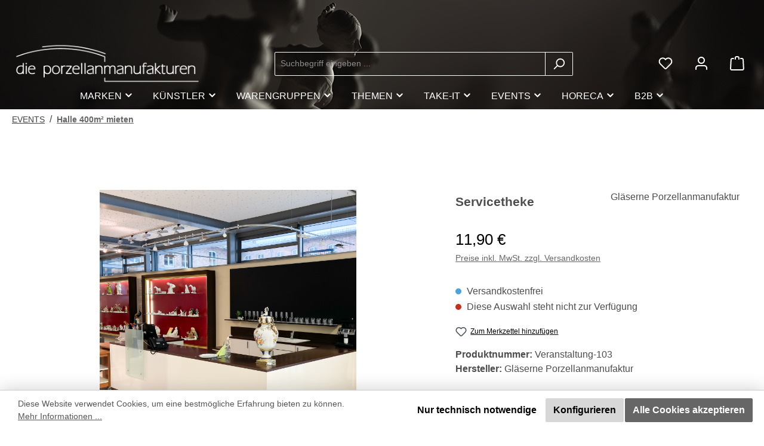

--- FILE ---
content_type: text/html; charset=UTF-8
request_url: https://www.die-porzellanmanufakturen.de/Servicetheke/Veranstaltung-103
body_size: 39402
content:
<!DOCTYPE html>
<html lang="de-DE"
      itemscope="itemscope"
      itemtype="https://schema.org/WebPage">


    
                            
    <head>
        		                            <meta charset="utf-8">
            
                            <meta name="viewport"
                      content="width=device-width, initial-scale=1, shrink-to-fit=no">
            
                            <meta name="author"
                      content="Christian R.W. Seltmann">
                <meta name="robots"
                      content="index,follow">
                <meta name="revisit-after"
                      content="15 days">
                <meta name="keywords"
                      content="">
                <meta name="description"
                      content="">
            
                <meta property="og:type"
          content="product">
    <meta property="og:site_name"
          content="die-porzellanmanufakturen - Porzellanfabrik Tettau GmbH">
    <meta property="og:url"
          content="https://www.die-porzellanmanufakturen.de/Servicetheke/Veranstaltung-103">
    <meta property="og:title"
          content="Servicetheke | Veranstaltung-103">

    <meta property="og:description"
          content="">
    <meta property="og:image"
          content="https://www.die-porzellanmanufakturen.de/media/98/8f/e7/1706274818/produkt_theke_1500x1500.jpg?ts=1706274818">

            <meta property="product:brand"
              content="Gläserne Porzellanmanufaktur">
    
            <meta property="product:price:amount"
          content="11.9">
    <meta property="product:price:currency"
          content="EUR">
    <meta property="product:product_link"
          content="https://www.die-porzellanmanufakturen.de/Servicetheke/Veranstaltung-103">

    <meta name="twitter:card"
          content="product">
    <meta name="twitter:site"
          content="die-porzellanmanufakturen - Porzellanfabrik Tettau GmbH">
    <meta name="twitter:title"
          content="Servicetheke | Veranstaltung-103">
    <meta name="twitter:description"
          content="">
    <meta name="twitter:image"
          content="https://www.die-porzellanmanufakturen.de/media/98/8f/e7/1706274818/produkt_theke_1500x1500.jpg?ts=1706274818">

                            <meta itemprop="copyrightHolder"
                      content="die-porzellanmanufakturen - Porzellanfabrik Tettau GmbH">
                <meta itemprop="copyrightYear"
                      content="">
                <meta itemprop="isFamilyFriendly"
                      content="true">
                <meta itemprop="image"
                      content="https://www.die-porzellanmanufakturen.de/media/01/f3/df/1742281304/AEV_weiss_700x160.png?ts=1742281304">
            
                                            <meta name="theme-color"
                      content="#ffffff">
                            
                                                

	




    
        
                    <link rel="icon" href="https://www.die-porzellanmanufakturen.de/media/27/81/28/1678347656/favicon-manufaktur.jpg?ts=1678347656">
        
                                <link rel="apple-touch-icon"
                  href="https://www.die-porzellanmanufakturen.de/media/27/81/28/1678347656/favicon-manufaktur.jpg?ts=1678347656">
                    
            
    
    <link rel="canonical" href="https://www.die-porzellanmanufakturen.de/Servicetheke/Veranstaltung-103">

                    <title itemprop="name">
                    Servicetheke | Veranstaltung-103            </title>
        
            		                                                                <link rel="stylesheet"
                      href="https://www.die-porzellanmanufakturen.de/theme/3c25d985f195211a1cec2979442b885d/css/all.css?1768381528">
                                    

	





        
        
    
            <!-- Custom css code -->
    <style>.is-ctl-accountprofile .content-main, .is-ctl-accountorder .content-main, .is-ctl-pricelistpdf .content-mail, .is-ctl-accountpayment .content-main, .is-ctl-address .content-main, .is-ctl-pricelistpdf .content-main{
margin-top:14rem;
}
header.header-main .header-logo-col .header-logo-shopping-experiences-link img {
    width: 260px;
    height: auto;
    max-width: 260px;
}

.product-detail-gallery .btn-buy {
   z-index:1;
}
.product-detail-buy {
    width: 55%;
}
.search-suggest-container {
  max-height:100vh;
  overflow:scroll;
}
ul.language_current {
    margin-top: 0px;
    margin-right: 10px;
}

.product-box .dekor-description {
    font-size: 15px;
    margin-bottom: 0;
}
.product-box .product-cheapest-price {
    min-height: auto;
    font-size: .875rem;
    line-height: 20px;
    margin-bottom: 0;
}
.scroll-up-button {
left: 1.5rem;
right:auto;
}
#product-detail-category-image-header img {
    height: auto !important;
    width: 100% !important;
    object-fit: contain !important;
    max-width: none !important;
}
@media (max-width: 768px) {
   .product-detail-buy {
      width: 100%;
   }
}
@media (min-width: 768px) {
  body.twt-shopping-experiences-header:not(.is-sticky-nav-main) header.header-main {
        height: 80px !important;
    }

  .is-act-home .nav-main {
    top: 80px !important;
  }
}
@media (max-width: 1500px) {
    .cms-block-moorl-column-layout-1-1-1-1-1 .moorl-column-layout {
        grid-template-columns: repeat(4, 1fr);
    }
}
@media (max-width: 1120px) {
    .cms-block-moorl-column-layout-1-1-1-1-1 .moorl-column-layout {
        grid-template-columns: repeat(3, 1fr);
    }
}
@media (max-width: 768px) {
    .cms-block-moorl-column-layout-1-1-1-1-1 .moorl-column-layout {
        grid-template-columns: repeat(2, 1fr);
    }
}</style>
    

    
    
    
            <script type="application/javascript">window.moorlAnimationZIndex = "9000";</script>
    
            <style>
            :root {
                --moorl-advanced-search-width: 600px;
            }
        </style>
    
                    
    <script>
        window.features = JSON.parse('\u007B\u0022V6_5_0_0\u0022\u003Atrue,\u0022v6.5.0.0\u0022\u003Atrue,\u0022V6_6_0_0\u0022\u003Atrue,\u0022v6.6.0.0\u0022\u003Atrue,\u0022V6_7_0_0\u0022\u003Atrue,\u0022v6.7.0.0\u0022\u003Atrue,\u0022V6_8_0_0\u0022\u003Afalse,\u0022v6.8.0.0\u0022\u003Afalse,\u0022DISABLE_VUE_COMPAT\u0022\u003Atrue,\u0022disable.vue.compat\u0022\u003Atrue,\u0022ACCESSIBILITY_TWEAKS\u0022\u003Atrue,\u0022accessibility.tweaks\u0022\u003Atrue,\u0022TELEMETRY_METRICS\u0022\u003Afalse,\u0022telemetry.metrics\u0022\u003Afalse,\u0022FLOW_EXECUTION_AFTER_BUSINESS_PROCESS\u0022\u003Afalse,\u0022flow.execution.after.business.process\u0022\u003Afalse,\u0022PERFORMANCE_TWEAKS\u0022\u003Afalse,\u0022performance.tweaks\u0022\u003Afalse,\u0022CACHE_CONTEXT_HASH_RULES_OPTIMIZATION\u0022\u003Afalse,\u0022cache.context.hash.rules.optimization\u0022\u003Afalse,\u0022CACHE_REWORK\u0022\u003Afalse,\u0022cache.rework\u0022\u003Afalse,\u0022DEFERRED_CART_ERRORS\u0022\u003Afalse,\u0022deferred.cart.errors\u0022\u003Afalse,\u0022PRODUCT_ANALYTICS\u0022\u003Afalse,\u0022product.analytics\u0022\u003Afalse,\u0022REPEATED_PAYMENT_FINALIZE\u0022\u003Afalse,\u0022repeated.payment.finalize\u0022\u003Afalse,\u0022METEOR_TEXT_EDITOR\u0022\u003Afalse,\u0022meteor.text.editor\u0022\u003Afalse\u007D');
    </script>
        
                                                                
            <script>
                                    window.gtagActive = true;
                    window.gtagURL = 'https://www.googletagmanager.com/gtag/js?id=G-V0LZJXDDDG';
                                        window.controllerName = 'product';
                                        window.actionName = 'index';
                    window.activeRoute = 'frontend.detail.page';
                    window.trackOrders = '1';
                    window.gtagTrackingId = 'G-V0LZJXDDDG';
                    window.dataLayer = window.dataLayer || [];
                    window.gtagConfig = {
                        'anonymize_ip': '1',
                        'cookie_domain': 'none',
                        'cookie_prefix': '_swag_ga',
                    };

                    function gtag() { dataLayer.push(arguments); }
                            </script>
            
                        <script>
                (() => {
                    const analyticsStorageEnabled = document.cookie.split(';').some((item) => item.trim().includes('google-analytics-enabled=1'));
                    const adsEnabled = document.cookie.split(';').some((item) => item.trim().includes('google-ads-enabled=1'));

                    // Always set default consent (only denied is allowed with default)
                    gtag('consent', 'default', {
                        'ad_user_data': 'denied',
                        'ad_storage': 'denied',
                        'ad_personalization': 'denied',
                        'analytics_storage': 'denied'
                    });

                    // Only update consents that were granted
                    const consentUpdate = {};

                    if (adsEnabled) {
                        consentUpdate.ad_user_data = 'granted';
                        consentUpdate.ad_storage = 'granted';
                        consentUpdate.ad_personalization = 'granted';
                    }

                    if (analyticsStorageEnabled) {
                        consentUpdate.analytics_storage = 'granted';
                    }

                    if (Object.keys(consentUpdate).length > 0) {
                        gtag('consent', 'update', consentUpdate);
                    }
                })();
            </script>
                    
                            
            
                
                                    <script>
                    window.useDefaultCookieConsent = true;
                </script>
                    
                                            <script>
                window.activeNavigationId = '7e401de985154b208f9abe2ff3779095';
                window.activeRoute = 'frontend.detail.page';
                window.activeRouteParameters = '\u007B\u0022_httpCache\u0022\u003Atrue,\u0022productId\u0022\u003A\u00225fb13840b56a43bd8cbcee7fdf00594d\u0022\u007D';
                window.router = {
                    'frontend.cart.offcanvas': '/checkout/offcanvas',
                    'frontend.cookie.offcanvas': '/cookie/offcanvas',
                    'frontend.cookie.groups': '/cookie/groups',
                    'frontend.checkout.finish.page': '/checkout/finish',
                    'frontend.checkout.info': '/widgets/checkout/info',
                    'frontend.menu.offcanvas': '/widgets/menu/offcanvas',
                    'frontend.cms.page': '/widgets/cms',
                    'frontend.cms.navigation.page': '/widgets/cms/navigation',
                    'frontend.country.country-data': '/country/country-state-data',
                    'frontend.app-system.generate-token': '/app-system/Placeholder/generate-token',
                    'frontend.gateway.context': '/gateway/context',
                    'frontend.cookie.consent.offcanvas': '/cookie/consent-offcanvas',
                    'frontend.account.login.page': '/account/login',
                    };
                window.salesChannelId = '696edab409aa400e9f76e95471bdc8ed';
            </script>
        
    
                                <script>
                
                window.breakpoints = JSON.parse('\u007B\u0022xs\u0022\u003A0,\u0022sm\u0022\u003A576,\u0022md\u0022\u003A768,\u0022lg\u0022\u003A992,\u0022xl\u0022\u003A1200,\u0022xxl\u0022\u003A1400\u007D');
            </script>
        
                                    <script>
                    window.customerLoggedInState = 0;

                    window.wishlistEnabled = 1;
                </script>
                    
                            	
		        

    
                        
    <script>
        window.validationMessages = JSON.parse('\u007B\u0022required\u0022\u003A\u0022Die\u0020Eingabe\u0020darf\u0020nicht\u0020leer\u0020sein.\u0022,\u0022email\u0022\u003A\u0022Ung\\u00fcltige\u0020E\u002DMail\u002DAdresse.\u0020Die\u0020E\u002DMail\u0020ben\\u00f6tigt\u0020das\u0020Format\u0020\\\u0022nutzer\u0040beispiel.de\\\u0022.\u0022,\u0022confirmation\u0022\u003A\u0022Ihre\u0020Eingaben\u0020sind\u0020nicht\u0020identisch.\u0022,\u0022minLength\u0022\u003A\u0022Die\u0020Eingabe\u0020ist\u0020zu\u0020kurz.\u0022,\u0022grecaptcha\u0022\u003A\u0022Bitte\u0020akzeptieren\u0020Sie\u0020die\u0020technisch\u0020erforderlichen\u0020Cookies,\u0020um\u0020die\u0020reCAPTCHA\u002D\\u00dcberpr\\u00fcfung\u0020zu\u0020erm\\u00f6glichen.\u0022\u007D');
    </script>
        
                                                        <script>
                        window.themeJsPublicPath = 'https://www.die-porzellanmanufakturen.de/theme/3c25d985f195211a1cec2979442b885d/js/';
                    </script>
                                            <script type="text/javascript" src="https://www.die-porzellanmanufakturen.de/theme/3c25d985f195211a1cec2979442b885d/js/storefront/storefront.js?1768381530" defer></script>
                                            <script type="text/javascript" src="https://www.die-porzellanmanufakturen.de/theme/3c25d985f195211a1cec2979442b885d/js/cogi-cms-layouts/cogi-cms-layouts.js?1768381530" defer></script>
                                            <script type="text/javascript" src="https://www.die-porzellanmanufakturen.de/theme/3c25d985f195211a1cec2979442b885d/js/dne-custom-css-js/dne-custom-css-js.js?1768381530" defer></script>
                                            <script type="text/javascript" src="https://www.die-porzellanmanufakturen.de/theme/3c25d985f195211a1cec2979442b885d/js/moorl-foundation/moorl-foundation.js?1768381530" defer></script>
                                            <script type="text/javascript" src="https://www.die-porzellanmanufakturen.de/theme/3c25d985f195211a1cec2979442b885d/js/moorl-forms/moorl-forms.js?1768381530" defer></script>
                                            <script type="text/javascript" src="https://www.die-porzellanmanufakturen.de/theme/3c25d985f195211a1cec2979442b885d/js/tmms-drop-down-menu/tmms-drop-down-menu.js?1768381530" defer></script>
                                            <script type="text/javascript" src="https://www.die-porzellanmanufakturen.de/theme/3c25d985f195211a1cec2979442b885d/js/pickware-dhl/pickware-dhl.js?1768381530" defer></script>
                                            <script type="text/javascript" src="https://www.die-porzellanmanufakturen.de/theme/3c25d985f195211a1cec2979442b885d/js/pickware-shipping-bundle/pickware-shipping-bundle.js?1768381530" defer></script>
                                            <script type="text/javascript" src="https://www.die-porzellanmanufakturen.de/theme/3c25d985f195211a1cec2979442b885d/js/cbax-modul-analytics/cbax-modul-analytics.js?1768381530" defer></script>
                                            <script type="text/javascript" src="https://www.die-porzellanmanufakturen.de/theme/3c25d985f195211a1cec2979442b885d/js/frosh-platform-share-basket/frosh-platform-share-basket.js?1768381530" defer></script>
                                            <script type="text/javascript" src="https://www.die-porzellanmanufakturen.de/theme/3c25d985f195211a1cec2979442b885d/js/cogi-price-list-pdf/cogi-price-list-pdf.js?1768381530" defer></script>
                                            <script type="text/javascript" src="https://www.die-porzellanmanufakturen.de/theme/3c25d985f195211a1cec2979442b885d/js/acris-gpsr-c-s/acris-gpsr-c-s.js?1768381530" defer></script>
                                            <script type="text/javascript" src="https://www.die-porzellanmanufakturen.de/theme/3c25d985f195211a1cec2979442b885d/js/swag-custom-notification/swag-custom-notification.js?1768381530" defer></script>
                                            <script type="text/javascript" src="https://www.die-porzellanmanufakturen.de/theme/3c25d985f195211a1cec2979442b885d/js/tcinn-theme-ware-modern/tcinn-theme-ware-modern.js?1768381530" defer></script>
                                                            </head>

        <body class="is-ctl-product is-act-index is-active-route-frontend-detail-page themeware twt-modern twt-header-type-1 twt-full-width-boxed twt-is-cms-product-detail twt-cms-styling">

            
                
    
    
            <div id="page-top" class="skip-to-content bg-primary-subtle text-primary-emphasis overflow-hidden" tabindex="-1">
            <div class="container skip-to-content-container d-flex justify-content-center visually-hidden-focusable">
                                                                                        <a href="#content-main" class="skip-to-content-link d-inline-flex text-decoration-underline m-1 p-2 fw-bold gap-2">
                                Zum Hauptinhalt springen
                            </a>
                                            
                                                                        <a href="#header-main-search-input" class="skip-to-content-link d-inline-flex text-decoration-underline m-1 p-2 fw-bold gap-2 d-none d-sm-block">
                                Zur Suche springen
                            </a>
                                            
                                                                        <a href="#main-navigation-menu" class="skip-to-content-link d-inline-flex text-decoration-underline m-1 p-2 fw-bold gap-2 d-none d-lg-block">
                                Zur Hauptnavigation springen
                            </a>
                                                                        </div>
        </div>
        
        
        						                    <noscript class="noscript-main">
                
    <div role="alert"
         aria-live="polite"
         class="alert alert-info d-flex align-items-center">

                                                                        
                                                                                                                                                                
                
    <span
        class="icon icon-info">
                    <svg xmlns="http://www.w3.org/2000/svg" xmlns:xlink="http://www.w3.org/1999/xlink" width="24" height="24" viewBox="0 0 24 24"><defs><path d="M12 7c.5523 0 1 .4477 1 1s-.4477 1-1 1-1-.4477-1-1 .4477-1 1-1zm1 9c0 .5523-.4477 1-1 1s-1-.4477-1-1v-5c0-.5523.4477-1 1-1s1 .4477 1 1v5zm11-4c0 6.6274-5.3726 12-12 12S0 18.6274 0 12 5.3726 0 12 0s12 5.3726 12 12zM12 2C6.4772 2 2 6.4772 2 12s4.4772 10 10 10 10-4.4772 10-10S17.5228 2 12 2z" id="icons-default-info" /></defs><use xlink:href="#icons-default-info" fill="#758CA3" fill-rule="evenodd" /></svg>
            </span>

                                                        
                                    
                    <div class="alert-content-container">
                                                    
                                                            Um unseren Shop in vollem Umfang nutzen zu können, empfehlen wir Ihnen Javascript in Ihrem Browser zu aktivieren.
                                    
                                                                </div>
            </div>
            </noscript>
        
                    		
		
		            
    
        <header class="header-main">
                            <div class="container">
                        			
	
    					        <div class="row align-items-center header-row">
                            <div class="col-12 col-lg-auto header-logo-col pb-sm-2 my-3 m-lg-0">
                        <div class="header-logo-main text-center">
                    <a class="header-logo-main-link"
               href="/"
               title="Zur Startseite gehen">
                				                    <picture class="header-logo-picture d-block m-auto">
                                                                                    <source srcset="https://www.die-porzellanmanufakturen.de/media/ea/a4/cb/1742281353/AEV_weiss_440x100.png?ts=1742281353"
                                        media="(min-width: 768px) and (max-width: 991px)">
                                                    
                                                                                    <source srcset="https://www.die-porzellanmanufakturen.de/media/4b/ff/7d/1742281401/AEV_weiss_350x80.png?ts=1742281401"
                                        media="(max-width: 767px)">
                                                    
                                                                                    <img src="https://www.die-porzellanmanufakturen.de/media/01/f3/df/1742281304/AEV_weiss_700x160.png?ts=1742281304"
                                     alt="Zur Startseite gehen"
                                     class="img-fluid header-logo-main-img">
                                                                        </picture>
                
	
					
		            </a>
            </div>
                </div>
            
            					                <div class="col-12 order-2 col-sm order-sm-1 header-search-col">
                    <div class="row">
                        <div class="col-sm-auto d-none d-sm-block d-lg-none">
                                                            <div class="nav-main-toggle">
                                                                            <button
                                            class="btn nav-main-toggle-btn header-actions-btn"
                                            type="button"
                                            data-off-canvas-menu="true"
                                            aria-label="Menü"
                                        >
                                            				                                                                                                            
                
    <span
        class="icon icon-stack">
                    <svg xmlns="http://www.w3.org/2000/svg" xmlns:xlink="http://www.w3.org/1999/xlink" width="24" height="24" viewBox="0 0 24 24"><defs><path d="M3 13c-.5523 0-1-.4477-1-1s.4477-1 1-1h18c.5523 0 1 .4477 1 1s-.4477 1-1 1H3zm0-7c-.5523 0-1-.4477-1-1s.4477-1 1-1h18c.5523 0 1 .4477 1 1s-.4477 1-1 1H3zm0 14c-.5523 0-1-.4477-1-1s.4477-1 1-1h18c.5523 0 1 .4477 1 1s-.4477 1-1 1H3z" id="icons-default-stack" /></defs><use xlink:href="#icons-default-stack" fill="#758CA3" fill-rule="evenodd" /></svg>
            </span>

    	
		<span class="header-nav-main-toggle-label">
		Menü
	</span>
                                        </button>
                                                                    </div>
                                                    </div>
                        <div class="col">
                            
    <div class="collapse"
         id="searchCollapse">
        <div class="header-search my-2 m-sm-auto">
                            <form action="/search"
                      method="get"
                      data-search-widget="true"
                      data-search-widget-options="{&quot;searchWidgetMinChars&quot;:4}"
                      data-url="/suggest?search="
                      class="header-search-form js-search-form">
                    		                        <div class="input-group">
                                                            <input
                                    type="search"
                                    id="header-main-search-input"
                                    name="search"
                                    class="form-control header-search-input"
                                    autocomplete="off"
                                    autocapitalize="off"
                                    placeholder="Suchbegriff eingeben ..."
                                    aria-label="Suchbegriff eingeben ..."
                                    role="combobox"
                                    aria-autocomplete="list"
                                    aria-controls="search-suggest-listbox"
                                    aria-expanded="false"
                                    aria-describedby="search-suggest-result-info"
                                    value="">
                            
                            	<button type="submit"
			class="btn header-search-btn"
			aria-label="Suchen"
	>
		<span class="header-search-icon">
													                                                                                                            
                
    <span
        class="icon icon-search">
                    <svg xmlns="http://www.w3.org/2000/svg" xmlns:xlink="http://www.w3.org/1999/xlink" width="24" height="24" viewBox="0 0 24 24"><defs><path d="M10.0944 16.3199 4.707 21.707c-.3905.3905-1.0237.3905-1.4142 0-.3905-.3905-.3905-1.0237 0-1.4142L8.68 14.9056C7.6271 13.551 7 11.8487 7 10c0-4.4183 3.5817-8 8-8s8 3.5817 8 8-3.5817 8-8 8c-1.8487 0-3.551-.627-4.9056-1.6801zM15 16c3.3137 0 6-2.6863 6-6s-2.6863-6-6-6-6 2.6863-6 6 2.6863 6 6 6z" id="icons-default-search" /></defs><use xlink:href="#icons-default-search" fill="#758CA3" fill-rule="evenodd" /></svg>
            </span>

    					</span>
	</button>

                                                            <button class="btn header-close-btn js-search-close-btn d-none"
                                        type="button"
                                        aria-label="Die Dropdown-Suche schließen">
                                    <span class="header-close-icon">
                                                                                                                                                    
                
    <span
        class="icon icon-x">
                    <svg xmlns="http://www.w3.org/2000/svg" xmlns:xlink="http://www.w3.org/1999/xlink" width="24" height="24" viewBox="0 0 24 24"><defs><path d="m10.5858 12-7.293-7.2929c-.3904-.3905-.3904-1.0237 0-1.4142.3906-.3905 1.0238-.3905 1.4143 0L12 10.5858l7.2929-7.293c.3905-.3904 1.0237-.3904 1.4142 0 .3905.3906.3905 1.0238 0 1.4143L13.4142 12l7.293 7.2929c.3904.3905.3904 1.0237 0 1.4142-.3906.3905-1.0238.3905-1.4143 0L12 13.4142l-7.2929 7.293c-.3905.3904-1.0237.3904-1.4142 0-.3905-.3906-.3905-1.0238 0-1.4143L10.5858 12z" id="icons-default-x" /></defs><use xlink:href="#icons-default-x" fill="#758CA3" fill-rule="evenodd" /></svg>
            </span>

                                        </span>
                                </button>
                                                    </div>
                    

					                </form>
                    </div>
    </div>
                        </div>
                    </div>
                </div>
            

	
                            <div class="col-12 order-1 col-sm-auto order-sm-2 header-actions-col">
                    <div class="row g-0">
                        		
	
				
	
			
																				
								
				
				
					
			
			<div class="col d-sm-none">
		<div class="menu-button">

							<button
                    class="btn nav-main-toggle-btn header-actions-btn"
					type="button"
					data-off-canvas-menu="true"
					aria-label="Menü"
					title="Menü"
				>
																														                                                                                                            
                
    <span
        class="icon icon-stack">
                    <svg xmlns="http://www.w3.org/2000/svg" xmlns:xlink="http://www.w3.org/1999/xlink" width="24" height="24" viewBox="0 0 24 24"><defs><path d="M3 13c-.5523 0-1-.4477-1-1s.4477-1 1-1h18c.5523 0 1 .4477 1 1s-.4477 1-1 1H3zm0-7c-.5523 0-1-.4477-1-1s.4477-1 1-1h18c.5523 0 1 .4477 1 1s-.4477 1-1 1H3zm0 14c-.5523 0-1-.4477-1-1s.4477-1 1-1h18c.5523 0 1 .4477 1 1s-.4477 1-1 1H3z" id="icons-default-stack" /></defs><use xlink:href="#icons-default-stack" fill="#758CA3" fill-rule="evenodd" /></svg>
            </span>

    											
										<span class="header-nav-main-toggle-label">
						Menü
					</span>
				</button>
			
		</div>
	</div>

                        		
		
					
		
		
	<div class="d-sm-none col-auto twt-search-col">
		  <div class="search-toggle">
				<button class="btn header-actions-btn search-toggle-btn js-search-toggle-btn collapsed"
						type="button"
						data-bs-toggle="collapse"
						data-bs-target="#searchCollapse"
						aria-expanded="false"
						aria-controls="searchCollapse"
						aria-label="Suchen"
				>
										<span class="header-search-toggle-icon">
													                                                                                                            
                
    <span
        class="icon icon-search">
                    <svg xmlns="http://www.w3.org/2000/svg" xmlns:xlink="http://www.w3.org/1999/xlink" width="24" height="24" viewBox="0 0 24 24"><defs><path d="M10.0944 16.3199 4.707 21.707c-.3905.3905-1.0237.3905-1.4142 0-.3905-.3905-.3905-1.0237 0-1.4142L8.68 14.9056C7.6271 13.551 7 11.8487 7 10c0-4.4183 3.5817-8 8-8s8 3.5817 8 8-3.5817 8-8 8c-1.8487 0-3.551-.627-4.9056-1.6801zM15 16c3.3137 0 6-2.6863 6-6s-2.6863-6-6-6-6 2.6863-6 6 2.6863 6 6 6z" id="icons-default-search" /></defs><use xlink:href="#icons-default-search" fill="#758CA3" fill-rule="evenodd" /></svg>
            </span>

    						
													                                                                                                            
                
    <span
        class="icon icon-x">
                    <svg xmlns="http://www.w3.org/2000/svg" xmlns:xlink="http://www.w3.org/1999/xlink" width="24" height="24" viewBox="0 0 24 24"><defs><path d="m10.5858 12-7.293-7.2929c-.3904-.3905-.3904-1.0237 0-1.4142.3906-.3905 1.0238-.3905 1.4143 0L12 10.5858l7.2929-7.293c.3905-.3904 1.0237-.3904 1.4142 0 .3905.3906.3905 1.0238 0 1.4143L13.4142 12l7.293 7.2929c.3904.3905.3904 1.0237 0 1.4142-.3906.3905-1.0238.3905-1.4143 0L12 13.4142l-7.2929 7.293c-.3905.3904-1.0237.3904-1.4142 0-.3905-.3906-.3905-1.0238 0-1.4143L10.5858 12z" id="icons-default-x" /></defs><use xlink:href="#icons-default-x" fill="#758CA3" fill-rule="evenodd" /></svg>
            </span>

    											</span>

										<span class="header-search-toggle-name">
						Suche
					</span>
				</button>
		  </div>
	 </div>

                                                    						                                <div class="col-auto">
                                    <div class="header-wishlist">
                                        <a class="btn header-wishlist-btn header-actions-btn"
                                           href="/wishlist"
                                           title="Merkzettel"
                                           aria-labelledby="wishlist-basket-live-area"
                                        >
                                            			
							<span class="header-wishlist-icon">
									                                                                                                            
                
    <span
        class="icon icon-heart">
                    <svg xmlns="http://www.w3.org/2000/svg" xmlns:xlink="http://www.w3.org/1999/xlink" width="24" height="24" viewBox="0 0 24 24"><defs><path d="M20.0139 12.2998c1.8224-1.8224 1.8224-4.7772 0-6.5996-1.8225-1.8225-4.7772-1.8225-6.5997 0L12 7.1144l-1.4142-1.4142c-1.8225-1.8225-4.7772-1.8225-6.5997 0-1.8224 1.8224-1.8224 4.7772 0 6.5996l7.519 7.519a.7.7 0 0 0 .9899 0l7.5189-7.519zm1.4142 1.4142-7.519 7.519c-1.0543 1.0544-2.7639 1.0544-3.8183 0L2.572 13.714c-2.6035-2.6035-2.6035-6.8245 0-9.428 2.6035-2.6035 6.8246-2.6035 9.4281 0 2.6035-2.6035 6.8246-2.6035 9.428 0 2.6036 2.6035 2.6036 6.8245 0 9.428z" id="icons-default-heart" /></defs><use xlink:href="#icons-default-heart" fill="#758CA3" fill-rule="evenodd" /></svg>
            </span>

    							</span>
		
							<span class="header-wishlist-name">
				Merkzettel
			</span>
		
		
		
		<span class="badge bg-primary header-wishlist-badge"
			  id="wishlist-basket"
			  data-wishlist-storage="true"
			  data-wishlist-storage-options="{&quot;listPath&quot;:&quot;\/wishlist\/list&quot;,&quot;mergePath&quot;:&quot;\/wishlist\/merge&quot;,&quot;pageletPath&quot;:&quot;\/wishlist\/merge\/pagelet&quot;}"
			  data-wishlist-widget="true"
			  data-wishlist-widget-options="{&quot;showCounter&quot;:true}"
			  aria-labelledby="wishlist-basket-live-area"
		></span>

		<span class="visually-hidden"
			  id="wishlist-basket-live-area"
			  data-wishlist-live-area-text="Du hast %counter% Produkte auf dem Merkzettel"
			  aria-live="polite"
		></span>

	                                        </a>
                                    </div>
                                </div>
                            

	                        
                        						                            <div class="col-auto">
                                <div class="account-menu">
                                        <div class="dropdown">
        							<button class="btn account-menu-btn header-actions-btn"
				type="button"
				id="accountWidget"
				data-account-menu="true"
				data-bs-toggle="dropdown"
				aria-haspopup="true"
				aria-expanded="false"
				aria-label="Mein Konto"
				title="Mein Konto"
		>
						<span class="header-account-icon">
													                                                                                                            
                
    <span
        class="icon icon-avatar">
                    <svg xmlns="http://www.w3.org/2000/svg" xmlns:xlink="http://www.w3.org/1999/xlink" width="24" height="24" viewBox="0 0 24 24"><defs><path d="M12 3C9.7909 3 8 4.7909 8 7c0 2.2091 1.7909 4 4 4 2.2091 0 4-1.7909 4-4 0-2.2091-1.7909-4-4-4zm0-2c3.3137 0 6 2.6863 6 6s-2.6863 6-6 6-6-2.6863-6-6 2.6863-6 6-6zM4 22.099c0 .5523-.4477 1-1 1s-1-.4477-1-1V20c0-2.7614 2.2386-5 5-5h10.0007c2.7614 0 5 2.2386 5 5v2.099c0 .5523-.4477 1-1 1s-1-.4477-1-1V20c0-1.6569-1.3431-3-3-3H7c-1.6569 0-3 1.3431-3 3v2.099z" id="icons-default-avatar" /></defs><use xlink:href="#icons-default-avatar" fill="#758CA3" fill-rule="evenodd" /></svg>
            </span>

    							</span>

									<span class="header-account-name">
				Mein Konto
			</span>

								</button>

	
                    <div class="dropdown-menu dropdown-menu-end account-menu-dropdown js-account-menu-dropdown"
                 aria-labelledby="accountWidget">
                

        
            <div class="offcanvas-header">
                            <button class="btn btn-secondary offcanvas-close js-offcanvas-close">
                                                                                                                                                        
                
    <span
        class="icon icon-x icon-sm">
                    <svg xmlns="http://www.w3.org/2000/svg" xmlns:xlink="http://www.w3.org/1999/xlink" width="24" height="24" viewBox="0 0 24 24"><defs><path d="m10.5858 12-7.293-7.2929c-.3904-.3905-.3904-1.0237 0-1.4142.3906-.3905 1.0238-.3905 1.4143 0L12 10.5858l7.2929-7.293c.3905-.3904 1.0237-.3904 1.4142 0 .3905.3906.3905 1.0238 0 1.4143L13.4142 12l7.293 7.2929c.3904.3905.3904 1.0237 0 1.4142-.3906.3905-1.0238.3905-1.4143 0L12 13.4142l-7.2929 7.293c-.3905.3904-1.0237.3904-1.4142 0-.3905-.3906-.3905-1.0238 0-1.4143L10.5858 12z" id="icons-default-x" /></defs><use xlink:href="#icons-default-x" fill="#758CA3" fill-rule="evenodd" /></svg>
            </span>

                        
                                            Menü schließen
                                    </button>
                    </div>
    
            <div class="offcanvas-body">
                <div class="account-menu">
                                    <div class="dropdown-header account-menu-header">
                    Ihr Konto
                </div>
                    
                                    <div class="account-menu-login">
                                            <a href="/account/login"
                           title="Anmelden"
                           class="btn btn-primary account-menu-login-button">
                            Anmelden
                        </a>
                    
                                            <div class="account-menu-register">
                            oder
                            <a href="/account/login"
                               title="Registrieren">
                                registrieren
                            </a>
                        </div>
                                    </div>
                    
                    <div class="account-menu-links">
                    <div class="header-account-menu">
        <div class="card account-menu-inner">
                                        
                                                <nav class="list-group list-group-flush account-aside-list-group">
                        	                                                                <a href="/account"
                                   title="Übersicht"
                                   class="list-group-item list-group-item-action account-aside-item"
                                   >
                                    Übersicht
                                </a>
                            
                                                            <a href="/account/profile"
                                   title="Persönliches Profil"
                                   class="list-group-item list-group-item-action account-aside-item"
                                   >
                                    Persönliches Profil
                                </a>
                            
                                                                                                                            <a href="/account/address"
                                   title="Adressen"
                                   class="list-group-item list-group-item-action account-aside-item"
                                   >
                                    Adressen
                                </a>
                            
                                                            <a href="/account/order"
                                   title="Bestellungen"
                                   class="list-group-item list-group-item-action account-aside-item"
                                   >
                                    Bestellungen
                                </a>
                                                    

    

			<a href="/account/pricelist"
		   title="Preisliste herunterladen"
		   class="list-group-item list-group-item-action account-aside-item"
		>
			Preisliste herunterladen
		</a>
	                    </nav>
                            
                                                </div>
    </div>
            </div>
            </div>
        </div>
                </div>
            </div>
                                </div>
                            </div>
                        

	
                        						                            <div class="col-auto">
                                <div
                                    class="header-cart"
                                    data-off-canvas-cart="true"
                                >
                                    <a
                                        class="btn header-cart-btn header-actions-btn"
                                        href="/checkout/cart"
                                        data-cart-widget="true"
                                        title="Warenkorb"
                                        aria-labelledby="cart-widget-aria-label"
                                        aria-haspopup="true"
                                    >
                                                    					<span class="header-cart-icon">
										                                                                                                            
                
    <span
        class="icon icon-bag">
                    <svg xmlns="http://www.w3.org/2000/svg" xmlns:xlink="http://www.w3.org/1999/xlink" width="24" height="24" viewBox="0 0 24 24"><defs><path d="M5.892 3c.5523 0 1 .4477 1 1s-.4477 1-1 1H3.7895a1 1 0 0 0-.9986.9475l-.7895 15c-.029.5515.3946 1.0221.9987 1.0525h17.8102c.5523 0 1-.4477.9986-1.0525l-.7895-15A1 1 0 0 0 20.0208 5H17.892c-.5523 0-1-.4477-1-1s.4477-1 1-1h2.1288c1.5956 0 2.912 1.249 2.9959 2.8423l.7894 15c.0035.0788.0035.0788.0042.1577 0 1.6569-1.3432 3-3 3H3c-.079-.0007-.079-.0007-.1577-.0041-1.6546-.0871-2.9253-1.499-2.8382-3.1536l.7895-15C.8775 4.249 2.1939 3 3.7895 3H5.892zm4 2c0 .5523-.4477 1-1 1s-1-.4477-1-1V3c0-1.6569 1.3432-3 3-3h2c1.6569 0 3 1.3431 3 3v2c0 .5523-.4477 1-1 1s-1-.4477-1-1V3c0-.5523-.4477-1-1-1h-2c-.5523 0-1 .4477-1 1v2z" id="icons-default-bag" /></defs><use xlink:href="#icons-default-bag" fill="#758CA3" fill-rule="evenodd" /></svg>
            </span>

    
					</span>

				<span class="header-cart-name">
			Warenkorb
		</span>

		
				<span class="header-cart-total">
			0,00 €
		</span>

	
    
                                    </a>
                                </div>
                            </div>
                        

	                    </div>
                </div>
                    </div>
    

	                </div>
                    </header>
    
    		
					
														<div class="nav-main">
											<div class="container">

																															<div id="sticky-logo" class="d-none">
										<a href="/"
										class="sticky-logo-main-link"
										title="Zur Startseite gehen"
																				>
											<picture>

																																					<img src="https://www.die-porzellanmanufakturen.de/media/01/f3/df/1742281304/AEV_weiss_700x160.png?ts=1742281304" alt="Zur Startseite gehen">
												
																																																	
											</picture>
										</a>
									</div>
															
														
																						<span id="js-sticky-cart-position" class="d-none"></span>
							
																				</div>

												                    <div class="container">
        
            
                        <div class="navbar-wrapper navbar-wrapper-dropdown has-dropdownmenu"
                 data-tmms-dropdown-menu-right="true"
                 data-tmms-dropdown-menu-right-plugin-options='{
                    "dropdownMenuMultiLineOpenLastChildToLeft": "",
                    "dropdownMenuNumberMainNavigationMenuItemsOpenToLeft": "3",
                    "dropdownMenuMinimumNumberMainNavigationMenuItemsOpenToLeft": "3"
                 }'>
                
                            <nav class="navbar navbar-expand-lg main-navigation-menu"
                 id="main-navigation-menu"
                 itemscope="itemscope"
                 itemtype="https://schema.org/SiteNavigationElement"
                 data-navbar="true"
                 data-navbar-options="{&quot;pathIdList&quot;:[&quot;3e87f7b5cf4c4dfd9bb3578148173d95&quot;]}"
                 aria-label="Hauptnavigation"
            >
                <div class="collapse navbar-collapse" id="main_nav">
                    <ul class="navbar-nav main-navigation-menu-list flex-wrap">
                        
                            
    
    
                            
                                                                    
                                    <li class="nav-item nav-item-3e87f7b5cf4c4dfd9bb3578148173d95 root dropdown has-children">
                    <span class="nav-item-link-container nav-item-3e87f7b5cf4c4dfd9bb3578148173d95-link-container root p-2 dropdown has-children">
                                                    <a class="nav-link nav-item-3e87f7b5cf4c4dfd9bb3578148173d95-link root main-navigation-link p-2 has-children"
                                href="https://www.die-porzellanmanufakturen.de/MARKEN/"
                                                                itemprop="url"
                                title="MARKEN">
                                <span class="main-navigation-link-text">
                                    <span class="main-navigation-link-text-inner" itemprop="name">
                                        MARKEN

                                                                                                                                                                                                                                                
    
    <span
        class="icon icon-arrow-medium-down icon-xs">
                    <svg xmlns="http://www.w3.org/2000/svg" xmlns:xlink="http://www.w3.org/1999/xlink" width="16" height="16" viewBox="0 0 16 16"><defs><path id="icons-solid-arrow-medium-down" d="M4.7071 6.2929c-.3905-.3905-1.0237-.3905-1.4142 0-.3905.3905-.3905 1.0237 0 1.4142l4 4c.3905.3905 1.0237.3905 1.4142 0l4-4c.3905-.3905.3905-1.0237 0-1.4142-.3905-.3905-1.0237-.3905-1.4142 0L8 9.5858l-3.2929-3.293z" /></defs><use xlink:href="#icons-solid-arrow-medium-down" fill="#758CA3" fill-rule="evenodd" /></svg>
            </span>

                                                                                                                            </span>
                                </span>
                            </a>
                        
                                                                                    <div class="dropdown-menu dropdown-menu-level-0">
                                                                            			        		                
		                            <div class="nav-item nav-item-d05684c071a548e9b50e7adadbe9a58f">
                    <div class="nav-link nav-item-d05684c071a548e9b50e7adadbe9a58f-link main-navigation-link has-no-children dropend">
                                                                                    <div class="nav-item nav-item-d05684c071a548e9b50e7adadbe9a58f">
                                    <a class="nav-link nav-item-d05684c071a548e9b50e7adadbe9a58f-link main-navigation-link p-2 nav-item-d05684c071a548e9b50e7adadbe9a58f has-no-children"
                                        href="https://www.die-porzellanmanufakturen.de/MARKEN/Aelteste-Volkstedter-Porzellanmanufaktur/"
                                                                                itemprop="url"
                                        title="Aelteste Volkstedter Porzellanmanufaktur">
                                        <span class="main-navigation-link-text">
                                            <span class="main-navigation-link-text-inner" itemprop="name">
                                                
                                                Aelteste Volkstedter Porzellanmanufaktur

                                                                                            </span>
                                        </span>
                                    </a>
                                </div>
                                                    
                                            </div>
                </div>
            					        		                
		                            <div class="nav-item nav-item-6bc52ef1b33d4fd3aedab029f0973cab">
                    <div class="nav-link nav-item-6bc52ef1b33d4fd3aedab029f0973cab-link main-navigation-link has-no-children dropend">
                                                                                    <div class="nav-item nav-item-6bc52ef1b33d4fd3aedab029f0973cab">
                                    <a class="nav-link nav-item-6bc52ef1b33d4fd3aedab029f0973cab-link main-navigation-link p-2 nav-item-6bc52ef1b33d4fd3aedab029f0973cab has-no-children"
                                        href="https://www.die-porzellanmanufakturen.de/MARKEN/Porzellanmanufaktur-Scheibe-Alsbach/"
                                                                                itemprop="url"
                                        title="Porzellanmanufaktur Scheibe-Alsbach">
                                        <span class="main-navigation-link-text">
                                            <span class="main-navigation-link-text-inner" itemprop="name">
                                                
                                                Porzellanmanufaktur Scheibe-Alsbach

                                                                                            </span>
                                        </span>
                                    </a>
                                </div>
                                                    
                                            </div>
                </div>
            					        		                
		                            <div class="nav-item nav-item-3735845e01b84da6a3553b734c4d9624">
                    <div class="nav-link nav-item-3735845e01b84da6a3553b734c4d9624-link main-navigation-link has-no-children dropend">
                                                                                    <div class="nav-item nav-item-3735845e01b84da6a3553b734c4d9624">
                                    <a class="nav-link nav-item-3735845e01b84da6a3553b734c4d9624-link main-navigation-link p-2 nav-item-3735845e01b84da6a3553b734c4d9624 has-no-children"
                                        href="https://www.die-porzellanmanufakturen.de/MARKEN/Porzellanmanufactur-Plaue/"
                                                                                itemprop="url"
                                        title="Porzellanmanufactur Plaue">
                                        <span class="main-navigation-link-text">
                                            <span class="main-navigation-link-text-inner" itemprop="name">
                                                
                                                Porzellanmanufactur Plaue

                                                                                            </span>
                                        </span>
                                    </a>
                                </div>
                                                    
                                            </div>
                </div>
            					        		                
		                            <div class="nav-item nav-item-f63ed83c624d43e5840faee59e325c66">
                    <div class="nav-link nav-item-f63ed83c624d43e5840faee59e325c66-link main-navigation-link has-no-children dropend">
                                                                                    <div class="nav-item nav-item-f63ed83c624d43e5840faee59e325c66">
                                    <a class="nav-link nav-item-f63ed83c624d43e5840faee59e325c66-link main-navigation-link p-2 nav-item-f63ed83c624d43e5840faee59e325c66 has-no-children"
                                        href="https://www.die-porzellanmanufakturen.de/MARKEN/Schwarzburger-Werkstaetten-fuer-Porzellankunst/"
                                                                                itemprop="url"
                                        title="Schwarzburger Werkstätten für Porzellankunst">
                                        <span class="main-navigation-link-text">
                                            <span class="main-navigation-link-text-inner" itemprop="name">
                                                
                                                Schwarzburger Werkstätten für Porzellankunst

                                                                                            </span>
                                        </span>
                                    </a>
                                </div>
                                                    
                                            </div>
                </div>
            					        		                
		                            <div class="nav-item nav-item-e93934cceaab4254837cc463aa53f140">
                    <div class="nav-link nav-item-e93934cceaab4254837cc463aa53f140-link main-navigation-link has-no-children dropend">
                                                                                    <div class="nav-item nav-item-e93934cceaab4254837cc463aa53f140">
                                    <a class="nav-link nav-item-e93934cceaab4254837cc463aa53f140-link main-navigation-link p-2 nav-item-e93934cceaab4254837cc463aa53f140 has-no-children"
                                        href="https://www.die-porzellanmanufakturen.de/MARKEN/Unterweissbacher-Werkstaetten-fuer-Porzellankunst/"
                                                                                itemprop="url"
                                        title="Unterweißbacher Werkstätten für Porzellankunst">
                                        <span class="main-navigation-link-text">
                                            <span class="main-navigation-link-text-inner" itemprop="name">
                                                
                                                Unterweißbacher Werkstätten für Porzellankunst

                                                                                            </span>
                                        </span>
                                    </a>
                                </div>
                                                    
                                            </div>
                </div>
            					        		                
		                            <div class="nav-item nav-item-018ea926ac5673038b3ddf27bce746b2">
                    <div class="nav-link nav-item-018ea926ac5673038b3ddf27bce746b2-link main-navigation-link has-no-children dropend">
                                                                                    <div class="nav-item nav-item-018ea926ac5673038b3ddf27bce746b2">
                                    <a class="nav-link nav-item-018ea926ac5673038b3ddf27bce746b2-link main-navigation-link p-2 nav-item-018ea926ac5673038b3ddf27bce746b2 has-no-children"
                                        href="https://www.die-porzellanmanufakturen.de/MARKEN/Koeniglich-Priv.-Tettau/"
                                                                                itemprop="url"
                                        title="Königlich Priv. Tettau">
                                        <span class="main-navigation-link-text">
                                            <span class="main-navigation-link-text-inner" itemprop="name">
                                                
                                                Königlich Priv. Tettau

                                                                                            </span>
                                        </span>
                                    </a>
                                </div>
                                                    
                                            </div>
                </div>
            					        		                
		                            <div class="nav-item nav-item-018ea92932fc761b815d55b6bd444afb">
                    <div class="nav-link nav-item-018ea92932fc761b815d55b6bd444afb-link main-navigation-link has-no-children dropend">
                                                                                    <div class="nav-item nav-item-018ea92932fc761b815d55b6bd444afb">
                                    <a class="nav-link nav-item-018ea92932fc761b815d55b6bd444afb-link main-navigation-link p-2 nav-item-018ea92932fc761b815d55b6bd444afb has-no-children"
                                        href="https://www.die-porzellanmanufakturen.de/MARKEN/Seltmann-Weiden/"
                                                                                itemprop="url"
                                        title="Seltmann Weiden">
                                        <span class="main-navigation-link-text">
                                            <span class="main-navigation-link-text-inner" itemprop="name">
                                                
                                                Seltmann Weiden

                                                                                            </span>
                                        </span>
                                    </a>
                                </div>
                                                    
                                            </div>
                </div>
            			                                                                    </div>
                                                                        </span>
                </li>
                                                                
                                    <li class="nav-item nav-item-c96a24bc231c4348981c31cb6c0fa17c root dropdown has-children">
                    <span class="nav-item-link-container nav-item-c96a24bc231c4348981c31cb6c0fa17c-link-container root p-2 dropdown has-children">
                                                    <a class="nav-link nav-item-c96a24bc231c4348981c31cb6c0fa17c-link root main-navigation-link p-2 has-children"
                                href="https://www.die-porzellanmanufakturen.de/KUENSTLER/"
                                                                itemprop="url"
                                title="KÜNSTLER">
                                <span class="main-navigation-link-text">
                                    <span class="main-navigation-link-text-inner" itemprop="name">
                                        KÜNSTLER

                                                                                                                                                                                                                                                
    
    <span
        class="icon icon-arrow-medium-down icon-xs">
                    <svg xmlns="http://www.w3.org/2000/svg" xmlns:xlink="http://www.w3.org/1999/xlink" width="16" height="16" viewBox="0 0 16 16"><defs><path id="icons-solid-arrow-medium-down" d="M4.7071 6.2929c-.3905-.3905-1.0237-.3905-1.4142 0-.3905.3905-.3905 1.0237 0 1.4142l4 4c.3905.3905 1.0237.3905 1.4142 0l4-4c.3905-.3905.3905-1.0237 0-1.4142-.3905-.3905-1.0237-.3905-1.4142 0L8 9.5858l-3.2929-3.293z" /></defs><use xlink:href="#icons-solid-arrow-medium-down" fill="#758CA3" fill-rule="evenodd" /></svg>
            </span>

                                                                                                                            </span>
                                </span>
                            </a>
                        
                                                                                    <div class="dropdown-menu dropdown-menu-level-0">
                                                                            			        		                
		                            <div class="nav-item nav-item-0199d431290a7840a67f29da033c3ea0">
                    <div class="nav-link nav-item-0199d431290a7840a67f29da033c3ea0-link main-navigation-link has-no-children dropend">
                                                                                    <div class="nav-item nav-item-0199d431290a7840a67f29da033c3ea0">
                                    <a class="nav-link nav-item-0199d431290a7840a67f29da033c3ea0-link main-navigation-link p-2 nav-item-0199d431290a7840a67f29da033c3ea0 has-no-children"
                                        href="https://www.die-porzellanmanufakturen.de/KUENSTLER/Anders-Yael/"
                                                                                itemprop="url"
                                        title="Anders Yael">
                                        <span class="main-navigation-link-text">
                                            <span class="main-navigation-link-text-inner" itemprop="name">
                                                
                                                Anders Yael

                                                                                            </span>
                                        </span>
                                    </a>
                                </div>
                                                    
                                            </div>
                </div>
            					        		                
		                            <div class="nav-item nav-item-d811efc914e84d51885bae648f925787">
                    <div class="nav-link nav-item-d811efc914e84d51885bae648f925787-link main-navigation-link has-no-children dropend">
                                                                                    <div class="nav-item nav-item-d811efc914e84d51885bae648f925787">
                                    <a class="nav-link nav-item-d811efc914e84d51885bae648f925787-link main-navigation-link p-2 nav-item-d811efc914e84d51885bae648f925787 has-no-children"
                                        href="https://www.die-porzellanmanufakturen.de/KUENSTLER/Barlach-Ernst/"
                                                                                itemprop="url"
                                        title="Barlach Ernst">
                                        <span class="main-navigation-link-text">
                                            <span class="main-navigation-link-text-inner" itemprop="name">
                                                
                                                Barlach Ernst

                                                                                            </span>
                                        </span>
                                    </a>
                                </div>
                                                    
                                            </div>
                </div>
            					        		                
		                            <div class="nav-item nav-item-c96278bea655425781bd497a83dfe607">
                    <div class="nav-link nav-item-c96278bea655425781bd497a83dfe607-link main-navigation-link has-no-children dropend">
                                                                                    <div class="nav-item nav-item-c96278bea655425781bd497a83dfe607">
                                    <a class="nav-link nav-item-c96278bea655425781bd497a83dfe607-link main-navigation-link p-2 nav-item-c96278bea655425781bd497a83dfe607 has-no-children"
                                        href="https://www.die-porzellanmanufakturen.de/KUENSTLER/Benndorf-Petra/"
                                                                                itemprop="url"
                                        title="Benndorf Petra">
                                        <span class="main-navigation-link-text">
                                            <span class="main-navigation-link-text-inner" itemprop="name">
                                                
                                                Benndorf Petra

                                                                                            </span>
                                        </span>
                                    </a>
                                </div>
                                                    
                                            </div>
                </div>
            					        		                
		                            <div class="nav-item nav-item-9fe73cb0eda849ba8b8b4f3df03d057b">
                    <div class="nav-link nav-item-9fe73cb0eda849ba8b8b4f3df03d057b-link main-navigation-link has-no-children dropend">
                                                                                    <div class="nav-item nav-item-9fe73cb0eda849ba8b8b4f3df03d057b">
                                    <a class="nav-link nav-item-9fe73cb0eda849ba8b8b4f3df03d057b-link main-navigation-link p-2 nav-item-9fe73cb0eda849ba8b8b4f3df03d057b has-no-children"
                                        href="https://www.die-porzellanmanufakturen.de/KUENSTLER/Boerner-Emil-Paul/"
                                                                                itemprop="url"
                                        title="Börner Emil Paul">
                                        <span class="main-navigation-link-text">
                                            <span class="main-navigation-link-text-inner" itemprop="name">
                                                
                                                Börner Emil Paul

                                                                                            </span>
                                        </span>
                                    </a>
                                </div>
                                                    
                                            </div>
                </div>
            					        		                
		                            <div class="nav-item nav-item-d829abfa37384e6d9e41ff4a9a350481">
                    <div class="nav-link nav-item-d829abfa37384e6d9e41ff4a9a350481-link main-navigation-link has-no-children dropend">
                                                                                    <div class="nav-item nav-item-d829abfa37384e6d9e41ff4a9a350481">
                                    <a class="nav-link nav-item-d829abfa37384e6d9e41ff4a9a350481-link main-navigation-link p-2 nav-item-d829abfa37384e6d9e41ff4a9a350481 has-no-children"
                                        href="https://www.die-porzellanmanufakturen.de/KUENSTLER/Bruett-Adolf/"
                                                                                itemprop="url"
                                        title="Brütt Adolf">
                                        <span class="main-navigation-link-text">
                                            <span class="main-navigation-link-text-inner" itemprop="name">
                                                
                                                Brütt Adolf

                                                                                            </span>
                                        </span>
                                    </a>
                                </div>
                                                    
                                            </div>
                </div>
            					        		                
		                            <div class="nav-item nav-item-7f922d7c58a34eeb8efa79908bc8618b">
                    <div class="nav-link nav-item-7f922d7c58a34eeb8efa79908bc8618b-link main-navigation-link has-no-children dropend">
                                                                                    <div class="nav-item nav-item-7f922d7c58a34eeb8efa79908bc8618b">
                                    <a class="nav-link nav-item-7f922d7c58a34eeb8efa79908bc8618b-link main-navigation-link p-2 nav-item-7f922d7c58a34eeb8efa79908bc8618b has-no-children"
                                        href="https://www.die-porzellanmanufakturen.de/KUENSTLER/Charol-Dorothea/"
                                                                                itemprop="url"
                                        title="Charol Dorothea">
                                        <span class="main-navigation-link-text">
                                            <span class="main-navigation-link-text-inner" itemprop="name">
                                                
                                                Charol Dorothea

                                                                                            </span>
                                        </span>
                                    </a>
                                </div>
                                                    
                                            </div>
                </div>
            					        		                
		                            <div class="nav-item nav-item-886fe278252b46e4af7d17667181f058">
                    <div class="nav-link nav-item-886fe278252b46e4af7d17667181f058-link main-navigation-link has-no-children dropend">
                                                                                    <div class="nav-item nav-item-886fe278252b46e4af7d17667181f058">
                                    <a class="nav-link nav-item-886fe278252b46e4af7d17667181f058-link main-navigation-link p-2 nav-item-886fe278252b46e4af7d17667181f058 has-no-children"
                                        href="https://www.die-porzellanmanufakturen.de/KUENSTLER/Charpurgina-Tania/"
                                                                                itemprop="url"
                                        title="Charpurgina Tania">
                                        <span class="main-navigation-link-text">
                                            <span class="main-navigation-link-text-inner" itemprop="name">
                                                
                                                Charpurgina Tania

                                                                                            </span>
                                        </span>
                                    </a>
                                </div>
                                                    
                                            </div>
                </div>
            					        		                
		                            <div class="nav-item nav-item-94b5032c4b0940d69cf51a116cf80a58">
                    <div class="nav-link nav-item-94b5032c4b0940d69cf51a116cf80a58-link main-navigation-link has-no-children dropend">
                                                                                    <div class="nav-item nav-item-94b5032c4b0940d69cf51a116cf80a58">
                                    <a class="nav-link nav-item-94b5032c4b0940d69cf51a116cf80a58-link main-navigation-link p-2 nav-item-94b5032c4b0940d69cf51a116cf80a58 has-no-children"
                                        href="https://www.die-porzellanmanufakturen.de/KUENSTLER/Dutz-Volkmar/"
                                                                                itemprop="url"
                                        title="Dutz Volkmar">
                                        <span class="main-navigation-link-text">
                                            <span class="main-navigation-link-text-inner" itemprop="name">
                                                
                                                Dutz Volkmar

                                                                                            </span>
                                        </span>
                                    </a>
                                </div>
                                                    
                                            </div>
                </div>
            					        		                
		                            <div class="nav-item nav-item-516111c7e15b418f8f61ae0c0be558dc">
                    <div class="nav-link nav-item-516111c7e15b418f8f61ae0c0be558dc-link main-navigation-link has-no-children dropend">
                                                                                    <div class="nav-item nav-item-516111c7e15b418f8f61ae0c0be558dc">
                                    <a class="nav-link nav-item-516111c7e15b418f8f61ae0c0be558dc-link main-navigation-link p-2 nav-item-516111c7e15b418f8f61ae0c0be558dc has-no-children"
                                        href="https://www.die-porzellanmanufakturen.de/KUENSTLER/Doering-Prof-Dr/"
                                                                                itemprop="url"
                                        title="Döring Prof Dr">
                                        <span class="main-navigation-link-text">
                                            <span class="main-navigation-link-text-inner" itemprop="name">
                                                
                                                Döring Prof Dr

                                                                                            </span>
                                        </span>
                                    </a>
                                </div>
                                                    
                                            </div>
                </div>
            					        		                
		                            <div class="nav-item nav-item-4a47eb522d384129812035b14366fcab">
                    <div class="nav-link nav-item-4a47eb522d384129812035b14366fcab-link main-navigation-link has-no-children dropend">
                                                                                    <div class="nav-item nav-item-4a47eb522d384129812035b14366fcab">
                                    <a class="nav-link nav-item-4a47eb522d384129812035b14366fcab-link main-navigation-link p-2 nav-item-4a47eb522d384129812035b14366fcab has-no-children"
                                        href="https://www.die-porzellanmanufakturen.de/KUENSTLER/Ehret-Andreas/"
                                                                                itemprop="url"
                                        title="Ehret Andreas">
                                        <span class="main-navigation-link-text">
                                            <span class="main-navigation-link-text-inner" itemprop="name">
                                                
                                                Ehret Andreas

                                                                                            </span>
                                        </span>
                                    </a>
                                </div>
                                                    
                                            </div>
                </div>
            					        		                
		                            <div class="nav-item nav-item-9fbcef7b708046fda92e9f72369e5c5e">
                    <div class="nav-link nav-item-9fbcef7b708046fda92e9f72369e5c5e-link main-navigation-link has-no-children dropend">
                                                                                    <div class="nav-item nav-item-9fbcef7b708046fda92e9f72369e5c5e">
                                    <a class="nav-link nav-item-9fbcef7b708046fda92e9f72369e5c5e-link main-navigation-link p-2 nav-item-9fbcef7b708046fda92e9f72369e5c5e has-no-children"
                                        href="https://www.die-porzellanmanufakturen.de/KUENSTLER/Esser-Max/"
                                                                                itemprop="url"
                                        title="Esser Max">
                                        <span class="main-navigation-link-text">
                                            <span class="main-navigation-link-text-inner" itemprop="name">
                                                
                                                Esser Max

                                                                                            </span>
                                        </span>
                                    </a>
                                </div>
                                                    
                                            </div>
                </div>
            					        		                
		                            <div class="nav-item nav-item-b1d0e520d0d148fdafb5c9109932956e">
                    <div class="nav-link nav-item-b1d0e520d0d148fdafb5c9109932956e-link main-navigation-link has-no-children dropend">
                                                                                    <div class="nav-item nav-item-b1d0e520d0d148fdafb5c9109932956e">
                                    <a class="nav-link nav-item-b1d0e520d0d148fdafb5c9109932956e-link main-navigation-link p-2 nav-item-b1d0e520d0d148fdafb5c9109932956e has-no-children"
                                        href="https://www.die-porzellanmanufakturen.de/KUENSTLER/Fuchs-Carl/"
                                                                                itemprop="url"
                                        title="Fuchs Carl">
                                        <span class="main-navigation-link-text">
                                            <span class="main-navigation-link-text-inner" itemprop="name">
                                                
                                                Fuchs Carl

                                                                                            </span>
                                        </span>
                                    </a>
                                </div>
                                                    
                                            </div>
                </div>
            					        		                
		                            <div class="nav-item nav-item-20bcd145c7c841ce860e95c9c0cd6173">
                    <div class="nav-link nav-item-20bcd145c7c841ce860e95c9c0cd6173-link main-navigation-link has-no-children dropend">
                                                                                    <div class="nav-item nav-item-20bcd145c7c841ce860e95c9c0cd6173">
                                    <a class="nav-link nav-item-20bcd145c7c841ce860e95c9c0cd6173-link main-navigation-link p-2 nav-item-20bcd145c7c841ce860e95c9c0cd6173 has-no-children"
                                        href="https://www.die-porzellanmanufakturen.de/KUENSTLER/Gaube-Gudrun/"
                                                                                itemprop="url"
                                        title="Gaube Gudrun">
                                        <span class="main-navigation-link-text">
                                            <span class="main-navigation-link-text-inner" itemprop="name">
                                                
                                                Gaube Gudrun

                                                                                            </span>
                                        </span>
                                    </a>
                                </div>
                                                    
                                            </div>
                </div>
            					        		                
		                            <div class="nav-item nav-item-fb1fd9e85a5049548baed640af2932a1">
                    <div class="nav-link nav-item-fb1fd9e85a5049548baed640af2932a1-link main-navigation-link has-no-children dropend">
                                                                                    <div class="nav-item nav-item-fb1fd9e85a5049548baed640af2932a1">
                                    <a class="nav-link nav-item-fb1fd9e85a5049548baed640af2932a1-link main-navigation-link p-2 nav-item-fb1fd9e85a5049548baed640af2932a1 has-no-children"
                                        href="https://www.die-porzellanmanufakturen.de/KUENSTLER/Gossenberger-Gustav/"
                                                                                itemprop="url"
                                        title="Gossenberger Gustav">
                                        <span class="main-navigation-link-text">
                                            <span class="main-navigation-link-text-inner" itemprop="name">
                                                
                                                Gossenberger Gustav

                                                                                            </span>
                                        </span>
                                    </a>
                                </div>
                                                    
                                            </div>
                </div>
            					        		                
		                            <div class="nav-item nav-item-c819bf260ac94b9f83827f979e4fb92e">
                    <div class="nav-link nav-item-c819bf260ac94b9f83827f979e4fb92e-link main-navigation-link has-no-children dropend">
                                                                                    <div class="nav-item nav-item-c819bf260ac94b9f83827f979e4fb92e">
                                    <a class="nav-link nav-item-c819bf260ac94b9f83827f979e4fb92e-link main-navigation-link p-2 nav-item-c819bf260ac94b9f83827f979e4fb92e has-no-children"
                                        href="https://www.die-porzellanmanufakturen.de/KUENSTLER/Haase-Edmund/"
                                                                                itemprop="url"
                                        title="Haase Edmund">
                                        <span class="main-navigation-link-text">
                                            <span class="main-navigation-link-text-inner" itemprop="name">
                                                
                                                Haase Edmund

                                                                                            </span>
                                        </span>
                                    </a>
                                </div>
                                                    
                                            </div>
                </div>
            					        		                
		                            <div class="nav-item nav-item-b8b17bbde21140d29e18b54fadf62e27">
                    <div class="nav-link nav-item-b8b17bbde21140d29e18b54fadf62e27-link main-navigation-link has-no-children dropend">
                                                                                    <div class="nav-item nav-item-b8b17bbde21140d29e18b54fadf62e27">
                                    <a class="nav-link nav-item-b8b17bbde21140d29e18b54fadf62e27-link main-navigation-link p-2 nav-item-b8b17bbde21140d29e18b54fadf62e27 has-no-children"
                                        href="https://www.die-porzellanmanufakturen.de/KUENSTLER/Heuler-Friedrich/"
                                                                                itemprop="url"
                                        title="Heuler Friedrich">
                                        <span class="main-navigation-link-text">
                                            <span class="main-navigation-link-text-inner" itemprop="name">
                                                
                                                Heuler Friedrich

                                                                                            </span>
                                        </span>
                                    </a>
                                </div>
                                                    
                                            </div>
                </div>
            					        		                
		                            <div class="nav-item nav-item-de708119b264474dbb1637bf9548b372">
                    <div class="nav-link nav-item-de708119b264474dbb1637bf9548b372-link main-navigation-link has-no-children dropend">
                                                                                    <div class="nav-item nav-item-de708119b264474dbb1637bf9548b372">
                                    <a class="nav-link nav-item-de708119b264474dbb1637bf9548b372-link main-navigation-link p-2 nav-item-de708119b264474dbb1637bf9548b372 has-no-children"
                                        href="https://www.die-porzellanmanufakturen.de/KUENSTLER/Hofmann-Ludwig/"
                                                                                itemprop="url"
                                        title="Hofmann Ludwig">
                                        <span class="main-navigation-link-text">
                                            <span class="main-navigation-link-text-inner" itemprop="name">
                                                
                                                Hofmann Ludwig

                                                                                            </span>
                                        </span>
                                    </a>
                                </div>
                                                    
                                            </div>
                </div>
            					        		                
		                            <div class="nav-item nav-item-b5add77dca724531a4a13b5f313bbd5c">
                    <div class="nav-link nav-item-b5add77dca724531a4a13b5f313bbd5c-link main-navigation-link has-no-children dropend">
                                                                                    <div class="nav-item nav-item-b5add77dca724531a4a13b5f313bbd5c">
                                    <a class="nav-link nav-item-b5add77dca724531a4a13b5f313bbd5c-link main-navigation-link p-2 nav-item-b5add77dca724531a4a13b5f313bbd5c has-no-children"
                                        href="https://www.die-porzellanmanufakturen.de/KUENSTLER/Kirchner-Walter-Andreas/"
                                                                                itemprop="url"
                                        title="Kirchner Walter-Andreas">
                                        <span class="main-navigation-link-text">
                                            <span class="main-navigation-link-text-inner" itemprop="name">
                                                
                                                Kirchner Walter-Andreas

                                                                                            </span>
                                        </span>
                                    </a>
                                </div>
                                                    
                                            </div>
                </div>
            					        		                
		                            <div class="nav-item nav-item-b3a854c804dc4da3b7eff9a20d0b423e">
                    <div class="nav-link nav-item-b3a854c804dc4da3b7eff9a20d0b423e-link main-navigation-link has-no-children dropend">
                                                                                    <div class="nav-item nav-item-b3a854c804dc4da3b7eff9a20d0b423e">
                                    <a class="nav-link nav-item-b3a854c804dc4da3b7eff9a20d0b423e-link main-navigation-link p-2 nav-item-b3a854c804dc4da3b7eff9a20d0b423e has-no-children"
                                        href="https://www.die-porzellanmanufakturen.de/KUENSTLER/Kramer-Otto/"
                                                                                itemprop="url"
                                        title="Kramer Otto">
                                        <span class="main-navigation-link-text">
                                            <span class="main-navigation-link-text-inner" itemprop="name">
                                                
                                                Kramer Otto

                                                                                            </span>
                                        </span>
                                    </a>
                                </div>
                                                    
                                            </div>
                </div>
            					        		                
		                            <div class="nav-item nav-item-1b0777cb96b4456fb99618af3baf85bc">
                    <div class="nav-link nav-item-1b0777cb96b4456fb99618af3baf85bc-link main-navigation-link has-no-children dropend">
                                                                                    <div class="nav-item nav-item-1b0777cb96b4456fb99618af3baf85bc">
                                    <a class="nav-link nav-item-1b0777cb96b4456fb99618af3baf85bc-link main-navigation-link p-2 nav-item-1b0777cb96b4456fb99618af3baf85bc has-no-children"
                                        href="https://www.die-porzellanmanufakturen.de/KUENSTLER/Laach-Maria/"
                                                                                itemprop="url"
                                        title="Laach Maria">
                                        <span class="main-navigation-link-text">
                                            <span class="main-navigation-link-text-inner" itemprop="name">
                                                
                                                Laach Maria

                                                                                            </span>
                                        </span>
                                    </a>
                                </div>
                                                    
                                            </div>
                </div>
            					        		                
		                            <div class="nav-item nav-item-ef126ee2f1e0419f8e673ea099730383">
                    <div class="nav-link nav-item-ef126ee2f1e0419f8e673ea099730383-link main-navigation-link has-no-children dropend">
                                                                                    <div class="nav-item nav-item-ef126ee2f1e0419f8e673ea099730383">
                                    <a class="nav-link nav-item-ef126ee2f1e0419f8e673ea099730383-link main-navigation-link p-2 nav-item-ef126ee2f1e0419f8e673ea099730383 has-no-children"
                                        href="https://www.die-porzellanmanufakturen.de/KUENSTLER/Leib-Gerd/"
                                                                                itemprop="url"
                                        title="Leib Gerd">
                                        <span class="main-navigation-link-text">
                                            <span class="main-navigation-link-text-inner" itemprop="name">
                                                
                                                Leib Gerd

                                                                                            </span>
                                        </span>
                                    </a>
                                </div>
                                                    
                                            </div>
                </div>
            					        		                
		                            <div class="nav-item nav-item-4b0c486ed0b94c85b2c68b1025d71052">
                    <div class="nav-link nav-item-4b0c486ed0b94c85b2c68b1025d71052-link main-navigation-link has-no-children dropend">
                                                                                    <div class="nav-item nav-item-4b0c486ed0b94c85b2c68b1025d71052">
                                    <a class="nav-link nav-item-4b0c486ed0b94c85b2c68b1025d71052-link main-navigation-link p-2 nav-item-4b0c486ed0b94c85b2c68b1025d71052 has-no-children"
                                        href="https://www.die-porzellanmanufakturen.de/KUENSTLER/Lysek-Carl-Prof./"
                                                                                itemprop="url"
                                        title="Lysek Carl, Prof.">
                                        <span class="main-navigation-link-text">
                                            <span class="main-navigation-link-text-inner" itemprop="name">
                                                
                                                Lysek Carl, Prof.

                                                                                            </span>
                                        </span>
                                    </a>
                                </div>
                                                    
                                            </div>
                </div>
            					        		                
		                            <div class="nav-item nav-item-65ac3e0c65e64e6894d99c004cd36190">
                    <div class="nav-link nav-item-65ac3e0c65e64e6894d99c004cd36190-link main-navigation-link has-no-children dropend">
                                                                                    <div class="nav-item nav-item-65ac3e0c65e64e6894d99c004cd36190">
                                    <a class="nav-link nav-item-65ac3e0c65e64e6894d99c004cd36190-link main-navigation-link p-2 nav-item-65ac3e0c65e64e6894d99c004cd36190 has-no-children"
                                        href="https://www.die-porzellanmanufakturen.de/KUENSTLER/Lautensack-Kurt/"
                                                                                itemprop="url"
                                        title="Lautensack Kurt">
                                        <span class="main-navigation-link-text">
                                            <span class="main-navigation-link-text-inner" itemprop="name">
                                                
                                                Lautensack Kurt

                                                                                            </span>
                                        </span>
                                    </a>
                                </div>
                                                    
                                            </div>
                </div>
            					        		                
		                            <div class="nav-item nav-item-4481664e1b7a4e2db7699c914c201ca4">
                    <div class="nav-link nav-item-4481664e1b7a4e2db7699c914c201ca4-link main-navigation-link has-no-children dropend">
                                                                                    <div class="nav-item nav-item-4481664e1b7a4e2db7699c914c201ca4">
                                    <a class="nav-link nav-item-4481664e1b7a4e2db7699c914c201ca4-link main-navigation-link p-2 nav-item-4481664e1b7a4e2db7699c914c201ca4 has-no-children"
                                        href="https://www.die-porzellanmanufakturen.de/KUENSTLER/Meisel-Hugo/"
                                                                                itemprop="url"
                                        title="Meisel Hugo">
                                        <span class="main-navigation-link-text">
                                            <span class="main-navigation-link-text-inner" itemprop="name">
                                                
                                                Meisel Hugo

                                                                                            </span>
                                        </span>
                                    </a>
                                </div>
                                                    
                                            </div>
                </div>
            					        		                
		                            <div class="nav-item nav-item-a9444ed3f21d45e8af59f73c9057c929">
                    <div class="nav-link nav-item-a9444ed3f21d45e8af59f73c9057c929-link main-navigation-link has-no-children dropend">
                                                                                    <div class="nav-item nav-item-a9444ed3f21d45e8af59f73c9057c929">
                                    <a class="nav-link nav-item-a9444ed3f21d45e8af59f73c9057c929-link main-navigation-link p-2 nav-item-a9444ed3f21d45e8af59f73c9057c929 has-no-children"
                                        href="https://www.die-porzellanmanufakturen.de/KUENSTLER/Mansvelders-Hay/"
                                                                                itemprop="url"
                                        title="Mansvelders Hay">
                                        <span class="main-navigation-link-text">
                                            <span class="main-navigation-link-text-inner" itemprop="name">
                                                
                                                Mansvelders Hay

                                                                                            </span>
                                        </span>
                                    </a>
                                </div>
                                                    
                                            </div>
                </div>
            					        		                
		                            <div class="nav-item nav-item-b52f23e6e18a44ca829a0e74dab80f42">
                    <div class="nav-link nav-item-b52f23e6e18a44ca829a0e74dab80f42-link main-navigation-link has-no-children dropend">
                                                                                    <div class="nav-item nav-item-b52f23e6e18a44ca829a0e74dab80f42">
                                    <a class="nav-link nav-item-b52f23e6e18a44ca829a0e74dab80f42-link main-navigation-link p-2 nav-item-b52f23e6e18a44ca829a0e74dab80f42 has-no-children"
                                        href="https://www.die-porzellanmanufakturen.de/KUENSTLER/Marcks-Gerhard/"
                                                                                itemprop="url"
                                        title="Marcks Gerhard">
                                        <span class="main-navigation-link-text">
                                            <span class="main-navigation-link-text-inner" itemprop="name">
                                                
                                                Marcks Gerhard

                                                                                            </span>
                                        </span>
                                    </a>
                                </div>
                                                    
                                            </div>
                </div>
            					        		                
		                            <div class="nav-item nav-item-dc8e6c58c6364e31ab9fce6af2f3accf">
                    <div class="nav-link nav-item-dc8e6c58c6364e31ab9fce6af2f3accf-link main-navigation-link has-no-children dropend">
                                                                                    <div class="nav-item nav-item-dc8e6c58c6364e31ab9fce6af2f3accf">
                                    <a class="nav-link nav-item-dc8e6c58c6364e31ab9fce6af2f3accf-link main-navigation-link p-2 nav-item-dc8e6c58c6364e31ab9fce6af2f3accf has-no-children"
                                        href="https://www.die-porzellanmanufakturen.de/KUENSTLER/Moeller-Reinhard-Prof./"
                                                                                itemprop="url"
                                        title="Möller Reinhard, Prof.">
                                        <span class="main-navigation-link-text">
                                            <span class="main-navigation-link-text-inner" itemprop="name">
                                                
                                                Möller Reinhard, Prof.

                                                                                            </span>
                                        </span>
                                    </a>
                                </div>
                                                    
                                            </div>
                </div>
            					        		                
		                            <div class="nav-item nav-item-dc10eca1710e429491e1c17033b64193">
                    <div class="nav-link nav-item-dc10eca1710e429491e1c17033b64193-link main-navigation-link has-no-children dropend">
                                                                                    <div class="nav-item nav-item-dc10eca1710e429491e1c17033b64193">
                                    <a class="nav-link nav-item-dc10eca1710e429491e1c17033b64193-link main-navigation-link p-2 nav-item-dc10eca1710e429491e1c17033b64193 has-no-children"
                                        href="https://www.die-porzellanmanufakturen.de/KUENSTLER/Moldenhauer-Dorothea/"
                                                                                itemprop="url"
                                        title="Moldenhauer Dorothea">
                                        <span class="main-navigation-link-text">
                                            <span class="main-navigation-link-text-inner" itemprop="name">
                                                
                                                Moldenhauer Dorothea

                                                                                            </span>
                                        </span>
                                    </a>
                                </div>
                                                    
                                            </div>
                </div>
            					        		                
		                            <div class="nav-item nav-item-a266885b48344dc4bbb1425d90ae880f">
                    <div class="nav-link nav-item-a266885b48344dc4bbb1425d90ae880f-link main-navigation-link has-no-children dropend">
                                                                                    <div class="nav-item nav-item-a266885b48344dc4bbb1425d90ae880f">
                                    <a class="nav-link nav-item-a266885b48344dc4bbb1425d90ae880f-link main-navigation-link p-2 nav-item-a266885b48344dc4bbb1425d90ae880f has-no-children"
                                        href="https://www.die-porzellanmanufakturen.de/KUENSTLER/Neuhaeuser-Wilhelm/"
                                                                                itemprop="url"
                                        title="Neuhäuser Wilhelm">
                                        <span class="main-navigation-link-text">
                                            <span class="main-navigation-link-text-inner" itemprop="name">
                                                
                                                Neuhäuser Wilhelm

                                                                                            </span>
                                        </span>
                                    </a>
                                </div>
                                                    
                                            </div>
                </div>
            					        		                
		                            <div class="nav-item nav-item-1d774c9884b247b9833893ca1542661b">
                    <div class="nav-link nav-item-1d774c9884b247b9833893ca1542661b-link main-navigation-link has-no-children dropend">
                                                                                    <div class="nav-item nav-item-1d774c9884b247b9833893ca1542661b">
                                    <a class="nav-link nav-item-1d774c9884b247b9833893ca1542661b-link main-navigation-link p-2 nav-item-1d774c9884b247b9833893ca1542661b has-no-children"
                                        href="https://www.die-porzellanmanufakturen.de/KUENSTLER/Oppel-Gustav/"
                                                                                itemprop="url"
                                        title="Oppel Gustav">
                                        <span class="main-navigation-link-text">
                                            <span class="main-navigation-link-text-inner" itemprop="name">
                                                
                                                Oppel Gustav

                                                                                            </span>
                                        </span>
                                    </a>
                                </div>
                                                    
                                            </div>
                </div>
            					        		                
		                            <div class="nav-item nav-item-acc6c55ae48c43198727a72c0d2fa783">
                    <div class="nav-link nav-item-acc6c55ae48c43198727a72c0d2fa783-link main-navigation-link has-no-children dropend">
                                                                                    <div class="nav-item nav-item-acc6c55ae48c43198727a72c0d2fa783">
                                    <a class="nav-link nav-item-acc6c55ae48c43198727a72c0d2fa783-link main-navigation-link p-2 nav-item-acc6c55ae48c43198727a72c0d2fa783 has-no-children"
                                        href="https://www.die-porzellanmanufakturen.de/KUENSTLER/Poertzel-Otto-Prof./"
                                                                                itemprop="url"
                                        title="Poertzel Otto, Prof.">
                                        <span class="main-navigation-link-text">
                                            <span class="main-navigation-link-text-inner" itemprop="name">
                                                
                                                Poertzel Otto, Prof.

                                                                                            </span>
                                        </span>
                                    </a>
                                </div>
                                                    
                                            </div>
                </div>
            					        		                
		                            <div class="nav-item nav-item-17b911569db6426da90454f408069fd9">
                    <div class="nav-link nav-item-17b911569db6426da90454f408069fd9-link main-navigation-link has-no-children dropend">
                                                                                    <div class="nav-item nav-item-17b911569db6426da90454f408069fd9">
                                    <a class="nav-link nav-item-17b911569db6426da90454f408069fd9-link main-navigation-link p-2 nav-item-17b911569db6426da90454f408069fd9 has-no-children"
                                        href="https://www.die-porzellanmanufakturen.de/KUENSTLER/Pfeiffer-Mauritius/"
                                                                                itemprop="url"
                                        title="Pfeiffer Mauritius">
                                        <span class="main-navigation-link-text">
                                            <span class="main-navigation-link-text-inner" itemprop="name">
                                                
                                                Pfeiffer Mauritius

                                                                                            </span>
                                        </span>
                                    </a>
                                </div>
                                                    
                                            </div>
                </div>
            					        		                
		                            <div class="nav-item nav-item-ca3db55cf30b4af78c2c4514d1339e58">
                    <div class="nav-link nav-item-ca3db55cf30b4af78c2c4514d1339e58-link main-navigation-link has-no-children dropend">
                                                                                    <div class="nav-item nav-item-ca3db55cf30b4af78c2c4514d1339e58">
                                    <a class="nav-link nav-item-ca3db55cf30b4af78c2c4514d1339e58-link main-navigation-link p-2 nav-item-ca3db55cf30b4af78c2c4514d1339e58 has-no-children"
                                        href="https://www.die-porzellanmanufakturen.de/KUENSTLER/Reinl-Hermann/"
                                                                                itemprop="url"
                                        title="Reinl Hermann">
                                        <span class="main-navigation-link-text">
                                            <span class="main-navigation-link-text-inner" itemprop="name">
                                                
                                                Reinl Hermann

                                                                                            </span>
                                        </span>
                                    </a>
                                </div>
                                                    
                                            </div>
                </div>
            					        		                
		                            <div class="nav-item nav-item-c9400e9abe0545ed82c9996724cc94b4">
                    <div class="nav-link nav-item-c9400e9abe0545ed82c9996724cc94b4-link main-navigation-link has-no-children dropend">
                                                                                    <div class="nav-item nav-item-c9400e9abe0545ed82c9996724cc94b4">
                                    <a class="nav-link nav-item-c9400e9abe0545ed82c9996724cc94b4-link main-navigation-link p-2 nav-item-c9400e9abe0545ed82c9996724cc94b4 has-no-children"
                                        href="https://www.die-porzellanmanufakturen.de/KUENSTLER/Richter-Etha/"
                                                                                itemprop="url"
                                        title="Richter Etha">
                                        <span class="main-navigation-link-text">
                                            <span class="main-navigation-link-text-inner" itemprop="name">
                                                
                                                Richter Etha

                                                                                            </span>
                                        </span>
                                    </a>
                                </div>
                                                    
                                            </div>
                </div>
            					        		                
		                            <div class="nav-item nav-item-db65686fe0e54cd49066de00e31d4729">
                    <div class="nav-link nav-item-db65686fe0e54cd49066de00e31d4729-link main-navigation-link has-no-children dropend">
                                                                                    <div class="nav-item nav-item-db65686fe0e54cd49066de00e31d4729">
                                    <a class="nav-link nav-item-db65686fe0e54cd49066de00e31d4729-link main-navigation-link p-2 nav-item-db65686fe0e54cd49066de00e31d4729 has-no-children"
                                        href="https://www.die-porzellanmanufakturen.de/KUENSTLER/Rosenberg-Fritz/"
                                                                                itemprop="url"
                                        title="Rosenberg Fritz">
                                        <span class="main-navigation-link-text">
                                            <span class="main-navigation-link-text-inner" itemprop="name">
                                                
                                                Rosenberg Fritz

                                                                                            </span>
                                        </span>
                                    </a>
                                </div>
                                                    
                                            </div>
                </div>
            					        		                
		                            <div class="nav-item nav-item-9fa8f1f828184addaa2e28ecb42fe9e9">
                    <div class="nav-link nav-item-9fa8f1f828184addaa2e28ecb42fe9e9-link main-navigation-link has-no-children dropend">
                                                                                    <div class="nav-item nav-item-9fa8f1f828184addaa2e28ecb42fe9e9">
                                    <a class="nav-link nav-item-9fa8f1f828184addaa2e28ecb42fe9e9-link main-navigation-link p-2 nav-item-9fa8f1f828184addaa2e28ecb42fe9e9 has-no-children"
                                        href="https://www.die-porzellanmanufakturen.de/KUENSTLER/Roehrig-Karl/"
                                                                                itemprop="url"
                                        title="Röhrig Karl">
                                        <span class="main-navigation-link-text">
                                            <span class="main-navigation-link-text-inner" itemprop="name">
                                                
                                                Röhrig Karl

                                                                                            </span>
                                        </span>
                                    </a>
                                </div>
                                                    
                                            </div>
                </div>
            					        		                
		                            <div class="nav-item nav-item-65eded4bf15f4738bc492141a22c990a">
                    <div class="nav-link nav-item-65eded4bf15f4738bc492141a22c990a-link main-navigation-link has-no-children dropend">
                                                                                    <div class="nav-item nav-item-65eded4bf15f4738bc492141a22c990a">
                                    <a class="nav-link nav-item-65eded4bf15f4738bc492141a22c990a-link main-navigation-link p-2 nav-item-65eded4bf15f4738bc492141a22c990a has-no-children"
                                        href="https://www.die-porzellanmanufakturen.de/KUENSTLER/Schober-Heinz/"
                                                                                itemprop="url"
                                        title="Schober Heinz">
                                        <span class="main-navigation-link-text">
                                            <span class="main-navigation-link-text-inner" itemprop="name">
                                                
                                                Schober Heinz

                                                                                            </span>
                                        </span>
                                    </a>
                                </div>
                                                    
                                            </div>
                </div>
            					        		                
		                            <div class="nav-item nav-item-ac1ee26367764dd4a50b0b00484b8af0">
                    <div class="nav-link nav-item-ac1ee26367764dd4a50b0b00484b8af0-link main-navigation-link has-no-children dropend">
                                                                                    <div class="nav-item nav-item-ac1ee26367764dd4a50b0b00484b8af0">
                                    <a class="nav-link nav-item-ac1ee26367764dd4a50b0b00484b8af0-link main-navigation-link p-2 nav-item-ac1ee26367764dd4a50b0b00484b8af0 has-no-children"
                                        href="https://www.die-porzellanmanufakturen.de/KUENSTLER/Scheurich-Paul/"
                                                                                itemprop="url"
                                        title="Scheurich Paul">
                                        <span class="main-navigation-link-text">
                                            <span class="main-navigation-link-text-inner" itemprop="name">
                                                
                                                Scheurich Paul

                                                                                            </span>
                                        </span>
                                    </a>
                                </div>
                                                    
                                            </div>
                </div>
            					        		                
		                            <div class="nav-item nav-item-2301d0cb191c422791e792a45e25a0c6">
                    <div class="nav-link nav-item-2301d0cb191c422791e792a45e25a0c6-link main-navigation-link has-no-children dropend">
                                                                                    <div class="nav-item nav-item-2301d0cb191c422791e792a45e25a0c6">
                                    <a class="nav-link nav-item-2301d0cb191c422791e792a45e25a0c6-link main-navigation-link p-2 nav-item-2301d0cb191c422791e792a45e25a0c6 has-no-children"
                                        href="https://www.die-porzellanmanufakturen.de/KUENSTLER/Sieder-Oskar/"
                                                                                itemprop="url"
                                        title="Sieder Oskar">
                                        <span class="main-navigation-link-text">
                                            <span class="main-navigation-link-text-inner" itemprop="name">
                                                
                                                Sieder Oskar

                                                                                            </span>
                                        </span>
                                    </a>
                                </div>
                                                    
                                            </div>
                </div>
            					        		                
		                            <div class="nav-item nav-item-197777b5ac1b45cc9c320742cf6d6602">
                    <div class="nav-link nav-item-197777b5ac1b45cc9c320742cf6d6602-link main-navigation-link has-no-children dropend">
                                                                                    <div class="nav-item nav-item-197777b5ac1b45cc9c320742cf6d6602">
                                    <a class="nav-link nav-item-197777b5ac1b45cc9c320742cf6d6602-link main-navigation-link p-2 nav-item-197777b5ac1b45cc9c320742cf6d6602 has-no-children"
                                        href="https://www.die-porzellanmanufakturen.de/KUENSTLER/Sode-Edmund/"
                                                                                itemprop="url"
                                        title="Sode Edmund">
                                        <span class="main-navigation-link-text">
                                            <span class="main-navigation-link-text-inner" itemprop="name">
                                                
                                                Sode Edmund

                                                                                            </span>
                                        </span>
                                    </a>
                                </div>
                                                    
                                            </div>
                </div>
            					        		                
		                            <div class="nav-item nav-item-aae591538a9a446388ab0c5c3209864d">
                    <div class="nav-link nav-item-aae591538a9a446388ab0c5c3209864d-link main-navigation-link has-no-children dropend">
                                                                                    <div class="nav-item nav-item-aae591538a9a446388ab0c5c3209864d">
                                    <a class="nav-link nav-item-aae591538a9a446388ab0c5c3209864d-link main-navigation-link p-2 nav-item-aae591538a9a446388ab0c5c3209864d has-no-children"
                                        href="https://www.die-porzellanmanufakturen.de/KUENSTLER/Storch-Arthur/"
                                                                                itemprop="url"
                                        title="Storch Arthur">
                                        <span class="main-navigation-link-text">
                                            <span class="main-navigation-link-text-inner" itemprop="name">
                                                
                                                Storch Arthur

                                                                                            </span>
                                        </span>
                                    </a>
                                </div>
                                                    
                                            </div>
                </div>
            					        		                
		                            <div class="nav-item nav-item-298fa8d442cf4a4f9703afc0bf6dd9f7">
                    <div class="nav-link nav-item-298fa8d442cf4a4f9703afc0bf6dd9f7-link main-navigation-link has-no-children dropend">
                                                                                    <div class="nav-item nav-item-298fa8d442cf4a4f9703afc0bf6dd9f7">
                                    <a class="nav-link nav-item-298fa8d442cf4a4f9703afc0bf6dd9f7-link main-navigation-link p-2 nav-item-298fa8d442cf4a4f9703afc0bf6dd9f7 has-no-children"
                                        href="https://www.die-porzellanmanufakturen.de/KUENSTLER/Strang-Peter/"
                                                                                itemprop="url"
                                        title="Strang Peter">
                                        <span class="main-navigation-link-text">
                                            <span class="main-navigation-link-text-inner" itemprop="name">
                                                
                                                Strang Peter

                                                                                            </span>
                                        </span>
                                    </a>
                                </div>
                                                    
                                            </div>
                </div>
            					        		                
		                            <div class="nav-item nav-item-ac5cd4ab8cf74f20a6fbbd1cb7fbeff5">
                    <div class="nav-link nav-item-ac5cd4ab8cf74f20a6fbbd1cb7fbeff5-link main-navigation-link has-no-children dropend">
                                                                                    <div class="nav-item nav-item-ac5cd4ab8cf74f20a6fbbd1cb7fbeff5">
                                    <a class="nav-link nav-item-ac5cd4ab8cf74f20a6fbbd1cb7fbeff5-link main-navigation-link p-2 nav-item-ac5cd4ab8cf74f20a6fbbd1cb7fbeff5 has-no-children"
                                        href="https://www.die-porzellanmanufakturen.de/KUENSTLER/Steiner-Kurt/"
                                                                                itemprop="url"
                                        title="Steiner Kurt">
                                        <span class="main-navigation-link-text">
                                            <span class="main-navigation-link-text-inner" itemprop="name">
                                                
                                                Steiner Kurt

                                                                                            </span>
                                        </span>
                                    </a>
                                </div>
                                                    
                                            </div>
                </div>
            					        		                
		                            <div class="nav-item nav-item-6467c90f405d416dad5804d35b5c68a1">
                    <div class="nav-link nav-item-6467c90f405d416dad5804d35b5c68a1-link main-navigation-link has-no-children dropend">
                                                                                    <div class="nav-item nav-item-6467c90f405d416dad5804d35b5c68a1">
                                    <a class="nav-link nav-item-6467c90f405d416dad5804d35b5c68a1-link main-navigation-link p-2 nav-item-6467c90f405d416dad5804d35b5c68a1 has-no-children"
                                        href="https://www.die-porzellanmanufakturen.de/KUENSTLER/Schlameus-Martha/"
                                                                                itemprop="url"
                                        title="Schlameus Martha">
                                        <span class="main-navigation-link-text">
                                            <span class="main-navigation-link-text-inner" itemprop="name">
                                                
                                                Schlameus Martha

                                                                                            </span>
                                        </span>
                                    </a>
                                </div>
                                                    
                                            </div>
                </div>
            					        		                
		                            <div class="nav-item nav-item-c9afa8a9d6224502a3d5e691f6ff9c45">
                    <div class="nav-link nav-item-c9afa8a9d6224502a3d5e691f6ff9c45-link main-navigation-link has-no-children dropend">
                                                                                    <div class="nav-item nav-item-c9afa8a9d6224502a3d5e691f6ff9c45">
                                    <a class="nav-link nav-item-c9afa8a9d6224502a3d5e691f6ff9c45-link main-navigation-link p-2 nav-item-c9afa8a9d6224502a3d5e691f6ff9c45 has-no-children"
                                        href="https://www.die-porzellanmanufakturen.de/KUENSTLER/Thoelke-Baerbel/"
                                                                                itemprop="url"
                                        title="Thoelke Bärbel">
                                        <span class="main-navigation-link-text">
                                            <span class="main-navigation-link-text-inner" itemprop="name">
                                                
                                                Thoelke Bärbel

                                                                                            </span>
                                        </span>
                                    </a>
                                </div>
                                                    
                                            </div>
                </div>
            					        		                
		                            <div class="nav-item nav-item-2e89a9333e8d4e73b6679858c328ac7e">
                    <div class="nav-link nav-item-2e89a9333e8d4e73b6679858c328ac7e-link main-navigation-link has-no-children dropend">
                                                                                    <div class="nav-item nav-item-2e89a9333e8d4e73b6679858c328ac7e">
                                    <a class="nav-link nav-item-2e89a9333e8d4e73b6679858c328ac7e-link main-navigation-link p-2 nav-item-2e89a9333e8d4e73b6679858c328ac7e has-no-children"
                                        href="https://www.die-porzellanmanufakturen.de/KUENSTLER/Zeh-Felix/"
                                                                                itemprop="url"
                                        title="Zeh Felix">
                                        <span class="main-navigation-link-text">
                                            <span class="main-navigation-link-text-inner" itemprop="name">
                                                
                                                Zeh Felix

                                                                                            </span>
                                        </span>
                                    </a>
                                </div>
                                                    
                                            </div>
                </div>
            					        		                
		                            <div class="nav-item nav-item-950da6c52dee40cb98e2237cb3f2da59">
                    <div class="nav-link nav-item-950da6c52dee40cb98e2237cb3f2da59-link main-navigation-link has-no-children dropend">
                                                                                    <div class="nav-item nav-item-950da6c52dee40cb98e2237cb3f2da59">
                                    <a class="nav-link nav-item-950da6c52dee40cb98e2237cb3f2da59-link main-navigation-link p-2 nav-item-950da6c52dee40cb98e2237cb3f2da59 has-no-children"
                                        href="https://www.die-porzellanmanufakturen.de/KUENSTLER/Zapfe-Martina/"
                                                                                itemprop="url"
                                        title="Zapfe Martina">
                                        <span class="main-navigation-link-text">
                                            <span class="main-navigation-link-text-inner" itemprop="name">
                                                
                                                Zapfe Martina

                                                                                            </span>
                                        </span>
                                    </a>
                                </div>
                                                    
                                            </div>
                </div>
            					        		                
		                            <div class="nav-item nav-item-719005061fb0483c974ac84ba4232845">
                    <div class="nav-link nav-item-719005061fb0483c974ac84ba4232845-link main-navigation-link has-no-children dropend">
                                                                                    <div class="nav-item nav-item-719005061fb0483c974ac84ba4232845">
                                    <a class="nav-link nav-item-719005061fb0483c974ac84ba4232845-link main-navigation-link p-2 nav-item-719005061fb0483c974ac84ba4232845 has-no-children"
                                        href="https://www.die-porzellanmanufakturen.de/KUENSTLER/Zorn-Kati/"
                                                                                itemprop="url"
                                        title="Zorn Kati">
                                        <span class="main-navigation-link-text">
                                            <span class="main-navigation-link-text-inner" itemprop="name">
                                                
                                                Zorn Kati

                                                                                            </span>
                                        </span>
                                    </a>
                                </div>
                                                    
                                            </div>
                </div>
            					        		                
		                            <div class="nav-item nav-item-a8eef2e2b9674254bac3f48f00c523ca">
                    <div class="nav-link nav-item-a8eef2e2b9674254bac3f48f00c523ca-link main-navigation-link has-no-children dropend">
                                                                                    <div class="nav-item nav-item-a8eef2e2b9674254bac3f48f00c523ca">
                                    <a class="nav-link nav-item-a8eef2e2b9674254bac3f48f00c523ca-link main-navigation-link p-2 nav-item-a8eef2e2b9674254bac3f48f00c523ca has-no-children"
                                        href=""
                                                                                itemprop="url"
                                        title="_________________________">
                                        <span class="main-navigation-link-text">
                                            <span class="main-navigation-link-text-inner" itemprop="name">
                                                
                                                _________________________

                                                                                            </span>
                                        </span>
                                    </a>
                                </div>
                                                    
                                            </div>
                </div>
            					        		                
		                            <div class="nav-item nav-item-db94498aa1cb481fa475b101ec6ccf0a">
                    <div class="nav-link nav-item-db94498aa1cb481fa475b101ec6ccf0a-link main-navigation-link has-no-children dropend">
                                                                                    <div class="nav-item nav-item-db94498aa1cb481fa475b101ec6ccf0a">
                                    <a class="nav-link nav-item-db94498aa1cb481fa475b101ec6ccf0a-link main-navigation-link p-2 nav-item-db94498aa1cb481fa475b101ec6ccf0a has-no-children"
                                        href="https://www.die-porzellanmanufakturen.de/KUENSTLER/Unbekannt/"
                                                                                itemprop="url"
                                        title="Unbekannt">
                                        <span class="main-navigation-link-text">
                                            <span class="main-navigation-link-text-inner" itemprop="name">
                                                
                                                Unbekannt

                                                                                            </span>
                                        </span>
                                    </a>
                                </div>
                                                    
                                            </div>
                </div>
            			                                                                    </div>
                                                                        </span>
                </li>
                                                                
                                    <li class="nav-item nav-item-bebbeae6670f4a40bd4ee3da6869cb43 root dropdown has-children">
                    <span class="nav-item-link-container nav-item-bebbeae6670f4a40bd4ee3da6869cb43-link-container root p-2 dropdown has-children">
                                                    <a class="nav-link nav-item-bebbeae6670f4a40bd4ee3da6869cb43-link root main-navigation-link p-2 has-children"
                                href="https://www.die-porzellanmanufakturen.de/WARENGRUPPEN/"
                                                                itemprop="url"
                                title="WARENGRUPPEN">
                                <span class="main-navigation-link-text">
                                    <span class="main-navigation-link-text-inner" itemprop="name">
                                        WARENGRUPPEN

                                                                                                                                                                                                                                                
    
    <span
        class="icon icon-arrow-medium-down icon-xs">
                    <svg xmlns="http://www.w3.org/2000/svg" xmlns:xlink="http://www.w3.org/1999/xlink" width="16" height="16" viewBox="0 0 16 16"><defs><path id="icons-solid-arrow-medium-down" d="M4.7071 6.2929c-.3905-.3905-1.0237-.3905-1.4142 0-.3905.3905-.3905 1.0237 0 1.4142l4 4c.3905.3905 1.0237.3905 1.4142 0l4-4c.3905-.3905.3905-1.0237 0-1.4142-.3905-.3905-1.0237-.3905-1.4142 0L8 9.5858l-3.2929-3.293z" /></defs><use xlink:href="#icons-solid-arrow-medium-down" fill="#758CA3" fill-rule="evenodd" /></svg>
            </span>

                                                                                                                            </span>
                                </span>
                            </a>
                        
                                                                                    <div class="dropdown-menu dropdown-menu-level-0">
                                                                            			        		                
		                            <div class="nav-item nav-item-019082ead3047b04b9d96440e083648b">
                    <div class="nav-link nav-item-019082ead3047b04b9d96440e083648b-link main-navigation-link has-no-children dropend">
                                                                                    <div class="nav-item nav-item-019082ead3047b04b9d96440e083648b">
                                    <a class="nav-link nav-item-019082ead3047b04b9d96440e083648b-link main-navigation-link p-2 nav-item-019082ead3047b04b9d96440e083648b has-no-children"
                                        href="https://www.die-porzellanmanufakturen.de/WARENGRUPPEN/Becher/"
                                                                                itemprop="url"
                                        title="Becher">
                                        <span class="main-navigation-link-text">
                                            <span class="main-navigation-link-text-inner" itemprop="name">
                                                
                                                Becher

                                                                                            </span>
                                        </span>
                                    </a>
                                </div>
                                                    
                                            </div>
                </div>
            					        		                
		                            <div class="nav-item nav-item-8f7f0be22f63453ca5a67098cc049e7b">
                    <div class="nav-link nav-item-8f7f0be22f63453ca5a67098cc049e7b-link main-navigation-link has-no-children dropend">
                                                                                    <div class="nav-item nav-item-8f7f0be22f63453ca5a67098cc049e7b">
                                    <a class="nav-link nav-item-8f7f0be22f63453ca5a67098cc049e7b-link main-navigation-link p-2 nav-item-8f7f0be22f63453ca5a67098cc049e7b has-no-children"
                                        href="https://www.die-porzellanmanufakturen.de/WARENGRUPPEN/Buchstuetzen/"
                                                                                itemprop="url"
                                        title="Buchstützen">
                                        <span class="main-navigation-link-text">
                                            <span class="main-navigation-link-text-inner" itemprop="name">
                                                
                                                Buchstützen

                                                                                            </span>
                                        </span>
                                    </a>
                                </div>
                                                    
                                            </div>
                </div>
            					        		                
		                            <div class="nav-item nav-item-b86ec386032d43b4b0349948656d748d">
                    <div class="nav-link nav-item-b86ec386032d43b4b0349948656d748d-link main-navigation-link has-no-children dropend">
                                                                                    <div class="nav-item nav-item-b86ec386032d43b4b0349948656d748d">
                                    <a class="nav-link nav-item-b86ec386032d43b4b0349948656d748d-link main-navigation-link p-2 nav-item-b86ec386032d43b4b0349948656d748d has-no-children"
                                        href="https://www.die-porzellanmanufakturen.de/WARENGRUPPEN/Blumen/"
                                                                                itemprop="url"
                                        title="Blumen">
                                        <span class="main-navigation-link-text">
                                            <span class="main-navigation-link-text-inner" itemprop="name">
                                                
                                                Blumen

                                                                                            </span>
                                        </span>
                                    </a>
                                </div>
                                                    
                                            </div>
                </div>
            					        		                
		                            <div class="nav-item nav-item-443bec57edce4d84bb2a8c7642ce1626">
                    <div class="nav-link nav-item-443bec57edce4d84bb2a8c7642ce1626-link main-navigation-link has-no-children dropend">
                                                                                    <div class="nav-item nav-item-443bec57edce4d84bb2a8c7642ce1626">
                                    <a class="nav-link nav-item-443bec57edce4d84bb2a8c7642ce1626-link main-navigation-link p-2 nav-item-443bec57edce4d84bb2a8c7642ce1626 has-no-children"
                                        href="https://www.die-porzellanmanufakturen.de/WARENGRUPPEN/Buesten/"
                                                                                itemprop="url"
                                        title="Büsten">
                                        <span class="main-navigation-link-text">
                                            <span class="main-navigation-link-text-inner" itemprop="name">
                                                
                                                Büsten

                                                                                            </span>
                                        </span>
                                    </a>
                                </div>
                                                    
                                            </div>
                </div>
            					        		                
		                            <div class="nav-item nav-item-f305f09f9ae249e99982a8d22747ac10">
                    <div class="nav-link nav-item-f305f09f9ae249e99982a8d22747ac10-link main-navigation-link has-no-children dropend">
                                                                                    <div class="nav-item nav-item-f305f09f9ae249e99982a8d22747ac10">
                                    <a class="nav-link nav-item-f305f09f9ae249e99982a8d22747ac10-link main-navigation-link p-2 nav-item-f305f09f9ae249e99982a8d22747ac10 has-no-children"
                                        href="https://www.die-porzellanmanufakturen.de/WARENGRUPPEN/Clowns/"
                                                                                itemprop="url"
                                        title="Clowns">
                                        <span class="main-navigation-link-text">
                                            <span class="main-navigation-link-text-inner" itemprop="name">
                                                
                                                Clowns

                                                                                            </span>
                                        </span>
                                    </a>
                                </div>
                                                    
                                            </div>
                </div>
            					        		                
		                            <div class="nav-item nav-item-0be0fe74f99344d08b20a669a6235e34">
                    <div class="nav-link nav-item-0be0fe74f99344d08b20a669a6235e34-link main-navigation-link has-no-children dropend">
                                                                                    <div class="nav-item nav-item-0be0fe74f99344d08b20a669a6235e34">
                                    <a class="nav-link nav-item-0be0fe74f99344d08b20a669a6235e34-link main-navigation-link p-2 nav-item-0be0fe74f99344d08b20a669a6235e34 has-no-children"
                                        href="https://www.die-porzellanmanufakturen.de/WARENGRUPPEN/Osterfiguren-Osterschmuck/"
                                                                                itemprop="url"
                                        title="Osterfiguren &amp; Osterschmuck">
                                        <span class="main-navigation-link-text">
                                            <span class="main-navigation-link-text-inner" itemprop="name">
                                                
                                                Osterfiguren &amp; Osterschmuck

                                                                                            </span>
                                        </span>
                                    </a>
                                </div>
                                                    
                                            </div>
                </div>
            					        		                
		                            <div class="nav-item nav-item-0a2582634f2645e08a261d7495bdc75a">
                    <div class="nav-link nav-item-0a2582634f2645e08a261d7495bdc75a-link main-navigation-link has-no-children dropend">
                                                                                    <div class="nav-item nav-item-0a2582634f2645e08a261d7495bdc75a">
                                    <a class="nav-link nav-item-0a2582634f2645e08a261d7495bdc75a-link main-navigation-link p-2 nav-item-0a2582634f2645e08a261d7495bdc75a has-no-children"
                                        href="https://www.die-porzellanmanufakturen.de/WARENGRUPPEN/Dosen/"
                                                                                itemprop="url"
                                        title="Dosen">
                                        <span class="main-navigation-link-text">
                                            <span class="main-navigation-link-text-inner" itemprop="name">
                                                
                                                Dosen

                                                                                            </span>
                                        </span>
                                    </a>
                                </div>
                                                    
                                            </div>
                </div>
            					        		                
		                            <div class="nav-item nav-item-1a1dc244282e4ae68d5fa143d566e38a">
                    <div class="nav-link nav-item-1a1dc244282e4ae68d5fa143d566e38a-link main-navigation-link has-no-children dropend">
                                                                                    <div class="nav-item nav-item-1a1dc244282e4ae68d5fa143d566e38a">
                                    <a class="nav-link nav-item-1a1dc244282e4ae68d5fa143d566e38a-link main-navigation-link p-2 nav-item-1a1dc244282e4ae68d5fa143d566e38a has-no-children"
                                        href="https://www.die-porzellanmanufakturen.de/WARENGRUPPEN/Einzelfiguren/"
                                                                                itemprop="url"
                                        title="Einzelfiguren">
                                        <span class="main-navigation-link-text">
                                            <span class="main-navigation-link-text-inner" itemprop="name">
                                                
                                                Einzelfiguren

                                                                                            </span>
                                        </span>
                                    </a>
                                </div>
                                                    
                                            </div>
                </div>
            					        		                
		                            <div class="nav-item nav-item-758c9b5cf2ac43c2b47b85e42bde0c3a">
                    <div class="nav-link nav-item-758c9b5cf2ac43c2b47b85e42bde0c3a-link main-navigation-link has-no-children dropend">
                                                                                    <div class="nav-item nav-item-758c9b5cf2ac43c2b47b85e42bde0c3a">
                                    <a class="nav-link nav-item-758c9b5cf2ac43c2b47b85e42bde0c3a-link main-navigation-link p-2 nav-item-758c9b5cf2ac43c2b47b85e42bde0c3a has-no-children"
                                        href="https://www.die-porzellanmanufakturen.de/WARENGRUPPEN/Engel/"
                                                                                itemprop="url"
                                        title="Engel">
                                        <span class="main-navigation-link-text">
                                            <span class="main-navigation-link-text-inner" itemprop="name">
                                                
                                                Engel

                                                                                            </span>
                                        </span>
                                    </a>
                                </div>
                                                    
                                            </div>
                </div>
            					        		                
		                            <div class="nav-item nav-item-cb9023c5fef442d287329577a823ca8d">
                    <div class="nav-link nav-item-cb9023c5fef442d287329577a823ca8d-link main-navigation-link has-no-children dropend">
                                                                                    <div class="nav-item nav-item-cb9023c5fef442d287329577a823ca8d">
                                    <a class="nav-link nav-item-cb9023c5fef442d287329577a823ca8d-link main-navigation-link p-2 nav-item-cb9023c5fef442d287329577a823ca8d has-no-children"
                                        href="https://www.die-porzellanmanufakturen.de/WARENGRUPPEN/Figurengruppen/"
                                                                                itemprop="url"
                                        title="Figurengruppen">
                                        <span class="main-navigation-link-text">
                                            <span class="main-navigation-link-text-inner" itemprop="name">
                                                
                                                Figurengruppen

                                                                                            </span>
                                        </span>
                                    </a>
                                </div>
                                                    
                                            </div>
                </div>
            					        		                
		                            <div class="nav-item nav-item-0190963901777bec8051f68b528d59a2">
                    <div class="nav-link nav-item-0190963901777bec8051f68b528d59a2-link main-navigation-link has-no-children dropend">
                                                                                    <div class="nav-item nav-item-0190963901777bec8051f68b528d59a2">
                                    <a class="nav-link nav-item-0190963901777bec8051f68b528d59a2-link main-navigation-link p-2 nav-item-0190963901777bec8051f68b528d59a2 has-no-children"
                                        href="https://www.die-porzellanmanufakturen.de/WARENGRUPPEN/Grossfiguren/"
                                                                                itemprop="url"
                                        title="Großfiguren">
                                        <span class="main-navigation-link-text">
                                            <span class="main-navigation-link-text-inner" itemprop="name">
                                                
                                                Großfiguren

                                                                                            </span>
                                        </span>
                                    </a>
                                </div>
                                                    
                                            </div>
                </div>
            					        		                
		                            <div class="nav-item nav-item-5f57b540136a486c951dc3a3f5598395">
                    <div class="nav-link nav-item-5f57b540136a486c951dc3a3f5598395-link main-navigation-link has-no-children dropend">
                                                                                    <div class="nav-item nav-item-5f57b540136a486c951dc3a3f5598395">
                                    <a class="nav-link nav-item-5f57b540136a486c951dc3a3f5598395-link main-navigation-link p-2 nav-item-5f57b540136a486c951dc3a3f5598395 has-no-children"
                                        href="https://www.die-porzellanmanufakturen.de/WARENGRUPPEN/Jagd/"
                                                                                itemprop="url"
                                        title="Jagd">
                                        <span class="main-navigation-link-text">
                                            <span class="main-navigation-link-text-inner" itemprop="name">
                                                
                                                Jagd

                                                                                            </span>
                                        </span>
                                    </a>
                                </div>
                                                    
                                            </div>
                </div>
            					        		                
		                            <div class="nav-item nav-item-ea0817b6a9b048879340f8fc7e28b069">
                    <div class="nav-link nav-item-ea0817b6a9b048879340f8fc7e28b069-link main-navigation-link has-no-children dropend">
                                                                                    <div class="nav-item nav-item-ea0817b6a9b048879340f8fc7e28b069">
                                    <a class="nav-link nav-item-ea0817b6a9b048879340f8fc7e28b069-link main-navigation-link p-2 nav-item-ea0817b6a9b048879340f8fc7e28b069 has-no-children"
                                        href="https://www.die-porzellanmanufakturen.de/WARENGRUPPEN/Kinder/"
                                                                                itemprop="url"
                                        title="Kinder">
                                        <span class="main-navigation-link-text">
                                            <span class="main-navigation-link-text-inner" itemprop="name">
                                                
                                                Kinder

                                                                                            </span>
                                        </span>
                                    </a>
                                </div>
                                                    
                                            </div>
                </div>
            					        		                
		                            <div class="nav-item nav-item-3a8d6505dd5d40dab09636cba34b2bad">
                    <div class="nav-link nav-item-3a8d6505dd5d40dab09636cba34b2bad-link main-navigation-link has-no-children dropend">
                                                                                    <div class="nav-item nav-item-3a8d6505dd5d40dab09636cba34b2bad">
                                    <a class="nav-link nav-item-3a8d6505dd5d40dab09636cba34b2bad-link main-navigation-link p-2 nav-item-3a8d6505dd5d40dab09636cba34b2bad has-no-children"
                                        href="https://www.die-porzellanmanufakturen.de/WARENGRUPPEN/Kerzenleuchter/"
                                                                                itemprop="url"
                                        title="Kerzenleuchter">
                                        <span class="main-navigation-link-text">
                                            <span class="main-navigation-link-text-inner" itemprop="name">
                                                
                                                Kerzenleuchter

                                                                                            </span>
                                        </span>
                                    </a>
                                </div>
                                                    
                                            </div>
                </div>
            					        		                
		                            <div class="nav-item nav-item-1c4fd5c9353a4e1789ceb37e68763889">
                    <div class="nav-link nav-item-1c4fd5c9353a4e1789ceb37e68763889-link main-navigation-link has-no-children dropend">
                                                                                    <div class="nav-item nav-item-1c4fd5c9353a4e1789ceb37e68763889">
                                    <a class="nav-link nav-item-1c4fd5c9353a4e1789ceb37e68763889-link main-navigation-link p-2 nav-item-1c4fd5c9353a4e1789ceb37e68763889 has-no-children"
                                        href="https://www.die-porzellanmanufakturen.de/WARENGRUPPEN/Krippenfiguren/"
                                                                                itemprop="url"
                                        title="Krippenfiguren">
                                        <span class="main-navigation-link-text">
                                            <span class="main-navigation-link-text-inner" itemprop="name">
                                                
                                                Krippenfiguren

                                                                                            </span>
                                        </span>
                                    </a>
                                </div>
                                                    
                                            </div>
                </div>
            					        		                
		                            <div class="nav-item nav-item-5e9987e1be87471bb2f9225f095844e4">
                    <div class="nav-link nav-item-5e9987e1be87471bb2f9225f095844e4-link main-navigation-link has-no-children dropend">
                                                                                    <div class="nav-item nav-item-5e9987e1be87471bb2f9225f095844e4">
                                    <a class="nav-link nav-item-5e9987e1be87471bb2f9225f095844e4-link main-navigation-link p-2 nav-item-5e9987e1be87471bb2f9225f095844e4 has-no-children"
                                        href="https://www.die-porzellanmanufakturen.de/WARENGRUPPEN/Kutschen/"
                                                                                itemprop="url"
                                        title="Kutschen">
                                        <span class="main-navigation-link-text">
                                            <span class="main-navigation-link-text-inner" itemprop="name">
                                                
                                                Kutschen

                                                                                            </span>
                                        </span>
                                    </a>
                                </div>
                                                    
                                            </div>
                </div>
            					        		                
		                            <div class="nav-item nav-item-738465a250354eb29fb0983f95db95c4">
                    <div class="nav-link nav-item-738465a250354eb29fb0983f95db95c4-link main-navigation-link has-no-children dropend">
                                                                                    <div class="nav-item nav-item-738465a250354eb29fb0983f95db95c4">
                                    <a class="nav-link nav-item-738465a250354eb29fb0983f95db95c4-link main-navigation-link p-2 nav-item-738465a250354eb29fb0983f95db95c4 has-no-children"
                                        href="https://www.die-porzellanmanufakturen.de/WARENGRUPPEN/Lithophanien/"
                                                                                itemprop="url"
                                        title="Lithophanien">
                                        <span class="main-navigation-link-text">
                                            <span class="main-navigation-link-text-inner" itemprop="name">
                                                
                                                Lithophanien

                                                                                            </span>
                                        </span>
                                    </a>
                                </div>
                                                    
                                            </div>
                </div>
            					        		                
		                            <div class="nav-item nav-item-8b89931050dd469d8c147ef3ebea4445">
                    <div class="nav-link nav-item-8b89931050dd469d8c147ef3ebea4445-link main-navigation-link has-no-children dropend">
                                                                                    <div class="nav-item nav-item-8b89931050dd469d8c147ef3ebea4445">
                                    <a class="nav-link nav-item-8b89931050dd469d8c147ef3ebea4445-link main-navigation-link p-2 nav-item-8b89931050dd469d8c147ef3ebea4445 has-no-children"
                                        href="https://www.die-porzellanmanufakturen.de/WARENGRUPPEN/Lampen/"
                                                                                itemprop="url"
                                        title="Lampen">
                                        <span class="main-navigation-link-text">
                                            <span class="main-navigation-link-text-inner" itemprop="name">
                                                
                                                Lampen

                                                                                            </span>
                                        </span>
                                    </a>
                                </div>
                                                    
                                            </div>
                </div>
            					        		                
		                            <div class="nav-item nav-item-031ff9862cc245a7aa7ea8ee3f17a2cd">
                    <div class="nav-link nav-item-031ff9862cc245a7aa7ea8ee3f17a2cd-link main-navigation-link has-no-children dropend">
                                                                                    <div class="nav-item nav-item-031ff9862cc245a7aa7ea8ee3f17a2cd">
                                    <a class="nav-link nav-item-031ff9862cc245a7aa7ea8ee3f17a2cd-link main-navigation-link p-2 nav-item-031ff9862cc245a7aa7ea8ee3f17a2cd has-no-children"
                                        href="https://www.die-porzellanmanufakturen.de/WARENGRUPPEN/Musketiere/"
                                                                                itemprop="url"
                                        title="Musketiere">
                                        <span class="main-navigation-link-text">
                                            <span class="main-navigation-link-text-inner" itemprop="name">
                                                
                                                Musketiere

                                                                                            </span>
                                        </span>
                                    </a>
                                </div>
                                                    
                                            </div>
                </div>
            					        		                
		                            <div class="nav-item nav-item-a34cbe778fc14f98b0a3be2f9368b316">
                    <div class="nav-link nav-item-a34cbe778fc14f98b0a3be2f9368b316-link main-navigation-link has-no-children dropend">
                                                                                    <div class="nav-item nav-item-a34cbe778fc14f98b0a3be2f9368b316">
                                    <a class="nav-link nav-item-a34cbe778fc14f98b0a3be2f9368b316-link main-navigation-link p-2 nav-item-a34cbe778fc14f98b0a3be2f9368b316 has-no-children"
                                        href="https://www.die-porzellanmanufakturen.de/WARENGRUPPEN/Napoleon/"
                                                                                itemprop="url"
                                        title="Napoleon">
                                        <span class="main-navigation-link-text">
                                            <span class="main-navigation-link-text-inner" itemprop="name">
                                                
                                                Napoleon

                                                                                            </span>
                                        </span>
                                    </a>
                                </div>
                                                    
                                            </div>
                </div>
            					        		                
		                            <div class="nav-item nav-item-f9e5b3fdfd3549aabac5252eb85ea926">
                    <div class="nav-link nav-item-f9e5b3fdfd3549aabac5252eb85ea926-link main-navigation-link has-no-children dropend">
                                                                                    <div class="nav-item nav-item-f9e5b3fdfd3549aabac5252eb85ea926">
                                    <a class="nav-link nav-item-f9e5b3fdfd3549aabac5252eb85ea926-link main-navigation-link p-2 nav-item-f9e5b3fdfd3549aabac5252eb85ea926 has-no-children"
                                        href="https://www.die-porzellanmanufakturen.de/WARENGRUPPEN/Narren/"
                                                                                itemprop="url"
                                        title="Narren">
                                        <span class="main-navigation-link-text">
                                            <span class="main-navigation-link-text-inner" itemprop="name">
                                                
                                                Narren

                                                                                            </span>
                                        </span>
                                    </a>
                                </div>
                                                    
                                            </div>
                </div>
            					        		                
		                            <div class="nav-item nav-item-09f5453d6ae243e58f71973a045f9b5e">
                    <div class="nav-link nav-item-09f5453d6ae243e58f71973a045f9b5e-link main-navigation-link has-no-children dropend">
                                                                                    <div class="nav-item nav-item-09f5453d6ae243e58f71973a045f9b5e">
                                    <a class="nav-link nav-item-09f5453d6ae243e58f71973a045f9b5e-link main-navigation-link p-2 nav-item-09f5453d6ae243e58f71973a045f9b5e has-no-children"
                                        href="https://www.die-porzellanmanufakturen.de/WARENGRUPPEN/Reiter/"
                                                                                itemprop="url"
                                        title="Reiter">
                                        <span class="main-navigation-link-text">
                                            <span class="main-navigation-link-text-inner" itemprop="name">
                                                
                                                Reiter

                                                                                            </span>
                                        </span>
                                    </a>
                                </div>
                                                    
                                            </div>
                </div>
            					        		                
		                            <div class="nav-item nav-item-8910551087984de9a36715d0acbcb8d9">
                    <div class="nav-link nav-item-8910551087984de9a36715d0acbcb8d9-link main-navigation-link has-no-children dropend">
                                                                                    <div class="nav-item nav-item-8910551087984de9a36715d0acbcb8d9">
                                    <a class="nav-link nav-item-8910551087984de9a36715d0acbcb8d9-link main-navigation-link p-2 nav-item-8910551087984de9a36715d0acbcb8d9 has-no-children"
                                        href="https://www.die-porzellanmanufakturen.de/WARENGRUPPEN/Schalen/"
                                                                                itemprop="url"
                                        title="Schalen">
                                        <span class="main-navigation-link-text">
                                            <span class="main-navigation-link-text-inner" itemprop="name">
                                                
                                                Schalen

                                                                                            </span>
                                        </span>
                                    </a>
                                </div>
                                                    
                                            </div>
                </div>
            					        		                
		                            <div class="nav-item nav-item-01998ae9a9be78589fb2386b5ff6017b">
                    <div class="nav-link nav-item-01998ae9a9be78589fb2386b5ff6017b-link main-navigation-link has-no-children dropend">
                                                                                    <div class="nav-item nav-item-01998ae9a9be78589fb2386b5ff6017b">
                                    <a class="nav-link nav-item-01998ae9a9be78589fb2386b5ff6017b-link main-navigation-link p-2 nav-item-01998ae9a9be78589fb2386b5ff6017b has-no-children"
                                        href="https://www.die-porzellanmanufakturen.de/WARENGRUPPEN/Servierplatten/"
                                                                                itemprop="url"
                                        title="Servierplatten">
                                        <span class="main-navigation-link-text">
                                            <span class="main-navigation-link-text-inner" itemprop="name">
                                                
                                                Servierplatten

                                                                                            </span>
                                        </span>
                                    </a>
                                </div>
                                                    
                                            </div>
                </div>
            					        		                
		                            <div class="nav-item nav-item-a358fbba53ba48c4be937b173a186550">
                    <div class="nav-link nav-item-a358fbba53ba48c4be937b173a186550-link main-navigation-link has-no-children dropend">
                                                                                    <div class="nav-item nav-item-a358fbba53ba48c4be937b173a186550">
                                    <a class="nav-link nav-item-a358fbba53ba48c4be937b173a186550-link main-navigation-link p-2 nav-item-a358fbba53ba48c4be937b173a186550 has-no-children"
                                        href="https://www.die-porzellanmanufakturen.de/WARENGRUPPEN/Spiegel/"
                                                                                itemprop="url"
                                        title="Spiegel">
                                        <span class="main-navigation-link-text">
                                            <span class="main-navigation-link-text-inner" itemprop="name">
                                                
                                                Spiegel

                                                                                            </span>
                                        </span>
                                    </a>
                                </div>
                                                    
                                            </div>
                </div>
            					        		                
		                            <div class="nav-item nav-item-fd0814e5da844dd49c40e51c55ce9a9e">
                    <div class="nav-link nav-item-fd0814e5da844dd49c40e51c55ce9a9e-link main-navigation-link has-no-children dropend">
                                                                                    <div class="nav-item nav-item-fd0814e5da844dd49c40e51c55ce9a9e">
                                    <a class="nav-link nav-item-fd0814e5da844dd49c40e51c55ce9a9e-link main-navigation-link p-2 nav-item-fd0814e5da844dd49c40e51c55ce9a9e has-no-children"
                                        href="https://www.die-porzellanmanufakturen.de/WARENGRUPPEN/Spitzenfiguren/"
                                                                                itemprop="url"
                                        title="Spitzenfiguren">
                                        <span class="main-navigation-link-text">
                                            <span class="main-navigation-link-text-inner" itemprop="name">
                                                
                                                Spitzenfiguren

                                                                                            </span>
                                        </span>
                                    </a>
                                </div>
                                                    
                                            </div>
                </div>
            					        		                
		                            <div class="nav-item nav-item-3ba52ac7252f4c90bcd96e9f79cff273">
                    <div class="nav-link nav-item-3ba52ac7252f4c90bcd96e9f79cff273-link main-navigation-link has-no-children dropend">
                                                                                    <div class="nav-item nav-item-3ba52ac7252f4c90bcd96e9f79cff273">
                                    <a class="nav-link nav-item-3ba52ac7252f4c90bcd96e9f79cff273-link main-navigation-link p-2 nav-item-3ba52ac7252f4c90bcd96e9f79cff273 has-no-children"
                                        href="https://www.die-porzellanmanufakturen.de/WARENGRUPPEN/Stoevchen/"
                                                                                itemprop="url"
                                        title="Stövchen">
                                        <span class="main-navigation-link-text">
                                            <span class="main-navigation-link-text-inner" itemprop="name">
                                                
                                                Stövchen

                                                                                            </span>
                                        </span>
                                    </a>
                                </div>
                                                    
                                            </div>
                </div>
            					        		                
		                            <div class="nav-item nav-item-2bd31e174dce435fbd8c6633db00a01e">
                    <div class="nav-link nav-item-2bd31e174dce435fbd8c6633db00a01e-link main-navigation-link dropdown has-children dropend">
                                                                                    <div class="nav-item nav-item-2bd31e174dce435fbd8c6633db00a01e">
                                    <a class="nav-link nav-item-2bd31e174dce435fbd8c6633db00a01e-link main-navigation-link p-2 nav-item-2bd31e174dce435fbd8c6633db00a01e has-children"
                                        href="https://www.die-porzellanmanufakturen.de/WARENGRUPPEN/Tafelschmuck/"
                                                                                itemprop="url"
                                        title="Tafelschmuck">
                                        <span class="main-navigation-link-text">
                                            <span class="main-navigation-link-text-inner" itemprop="name">
                                                                                                                                                                                                                                                                
                                                Tafelschmuck

                                                                                                                                                                                                                                                                        
    
    <span
        class="icon icon-arrow-medium-right icon-xs">
                    <svg xmlns="http://www.w3.org/2000/svg" xmlns:xlink="http://www.w3.org/1999/xlink" width="16" height="16" viewBox="0 0 16 16"><defs><path id="icons-solid-arrow-medium-right" d="M4.7071 5.2929c-.3905-.3905-1.0237-.3905-1.4142 0-.3905.3905-.3905 1.0237 0 1.4142l4 4c.3905.3905 1.0237.3905 1.4142 0l4-4c.3905-.3905.3905-1.0237 0-1.4142-.3905-.3905-1.0237-.3905-1.4142 0L8 8.5858l-3.2929-3.293z" /></defs><use transform="rotate(-90 8 8)" xlink:href="#icons-solid-arrow-medium-right" fill="#758CA3" fill-rule="evenodd" /></svg>
            </span>

                                                                                                                                                    </span>
                                        </span>
                                    </a>
                                </div>
                                                    
                                                                                    <div class="dropdown-menu dropdown-menu-level-1">
                                                                            			        		                
		                            <div class="nav-item nav-item-2f84035fc67e49e4bf2f95319f4ed093">
                    <div class="nav-link nav-item-2f84035fc67e49e4bf2f95319f4ed093-link main-navigation-link has-no-children dropend">
                                                                                    <div class="nav-item nav-item-2f84035fc67e49e4bf2f95319f4ed093">
                                    <a class="nav-link nav-item-2f84035fc67e49e4bf2f95319f4ed093-link main-navigation-link p-2 nav-item-2f84035fc67e49e4bf2f95319f4ed093 has-no-children"
                                        href="https://www.die-porzellanmanufakturen.de/WARENGRUPPEN/Tafelschmuck/Kerzenleuchter/"
                                                                                itemprop="url"
                                        title="Kerzenleuchter">
                                        <span class="main-navigation-link-text">
                                            <span class="main-navigation-link-text-inner" itemprop="name">
                                                
                                                Kerzenleuchter

                                                                                            </span>
                                        </span>
                                    </a>
                                </div>
                                                    
                                            </div>
                </div>
            					        		                
		                            <div class="nav-item nav-item-ef65254ad29d40eab7d2a53215d5d262">
                    <div class="nav-link nav-item-ef65254ad29d40eab7d2a53215d5d262-link main-navigation-link has-no-children dropend">
                                                                                    <div class="nav-item nav-item-ef65254ad29d40eab7d2a53215d5d262">
                                    <a class="nav-link nav-item-ef65254ad29d40eab7d2a53215d5d262-link main-navigation-link p-2 nav-item-ef65254ad29d40eab7d2a53215d5d262 has-no-children"
                                        href="https://www.die-porzellanmanufakturen.de/WARENGRUPPEN/Tafelschmuck/Aufsaetze/"
                                                                                itemprop="url"
                                        title="Aufsätze">
                                        <span class="main-navigation-link-text">
                                            <span class="main-navigation-link-text-inner" itemprop="name">
                                                
                                                Aufsätze

                                                                                            </span>
                                        </span>
                                    </a>
                                </div>
                                                    
                                            </div>
                </div>
            					        		                
		                            <div class="nav-item nav-item-bffbb5a7d5fc4f03b00e092b32faee65">
                    <div class="nav-link nav-item-bffbb5a7d5fc4f03b00e092b32faee65-link main-navigation-link has-no-children dropend">
                                                                                    <div class="nav-item nav-item-bffbb5a7d5fc4f03b00e092b32faee65">
                                    <a class="nav-link nav-item-bffbb5a7d5fc4f03b00e092b32faee65-link main-navigation-link p-2 nav-item-bffbb5a7d5fc4f03b00e092b32faee65 has-no-children"
                                        href="https://www.die-porzellanmanufakturen.de/WARENGRUPPEN/Tafelschmuck/Tischrosen/"
                                                                                itemprop="url"
                                        title="Tischrosen">
                                        <span class="main-navigation-link-text">
                                            <span class="main-navigation-link-text-inner" itemprop="name">
                                                
                                                Tischrosen

                                                                                            </span>
                                        </span>
                                    </a>
                                </div>
                                                    
                                            </div>
                </div>
            			                                                                    </div>
                                                                        </div>
                </div>
            					        		                
		                            <div class="nav-item nav-item-150ee68884034cb7b26665791f6a6ec7">
                    <div class="nav-link nav-item-150ee68884034cb7b26665791f6a6ec7-link main-navigation-link dropdown has-children dropend">
                                                                                    <div class="nav-item nav-item-150ee68884034cb7b26665791f6a6ec7">
                                    <a class="nav-link nav-item-150ee68884034cb7b26665791f6a6ec7-link main-navigation-link p-2 nav-item-150ee68884034cb7b26665791f6a6ec7 has-children"
                                        href="https://www.die-porzellanmanufakturen.de/WARENGRUPPEN/Tiere/"
                                                                                itemprop="url"
                                        title="Tiere">
                                        <span class="main-navigation-link-text">
                                            <span class="main-navigation-link-text-inner" itemprop="name">
                                                                                                                                                                                                                                                                
                                                Tiere

                                                                                                                                                                                                                                                                        
    
    <span
        class="icon icon-arrow-medium-right icon-xs">
                    <svg xmlns="http://www.w3.org/2000/svg" xmlns:xlink="http://www.w3.org/1999/xlink" width="16" height="16" viewBox="0 0 16 16"><defs><path id="icons-solid-arrow-medium-right" d="M4.7071 5.2929c-.3905-.3905-1.0237-.3905-1.4142 0-.3905.3905-.3905 1.0237 0 1.4142l4 4c.3905.3905 1.0237.3905 1.4142 0l4-4c.3905-.3905.3905-1.0237 0-1.4142-.3905-.3905-1.0237-.3905-1.4142 0L8 8.5858l-3.2929-3.293z" /></defs><use transform="rotate(-90 8 8)" xlink:href="#icons-solid-arrow-medium-right" fill="#758CA3" fill-rule="evenodd" /></svg>
            </span>

                                                                                                                                                    </span>
                                        </span>
                                    </a>
                                </div>
                                                    
                                                                                    <div class="dropdown-menu dropdown-menu-level-1">
                                                                            			        		                
		                            <div class="nav-item nav-item-1abedd90f6374a27a3252745c260dc02">
                    <div class="nav-link nav-item-1abedd90f6374a27a3252745c260dc02-link main-navigation-link has-no-children dropend">
                                                                                    <div class="nav-item nav-item-1abedd90f6374a27a3252745c260dc02">
                                    <a class="nav-link nav-item-1abedd90f6374a27a3252745c260dc02-link main-navigation-link p-2 nav-item-1abedd90f6374a27a3252745c260dc02 has-no-children"
                                        href="https://www.die-porzellanmanufakturen.de/WARENGRUPPEN/Tiere/Affen/"
                                                                                itemprop="url"
                                        title="Affen">
                                        <span class="main-navigation-link-text">
                                            <span class="main-navigation-link-text-inner" itemprop="name">
                                                
                                                Affen

                                                                                            </span>
                                        </span>
                                    </a>
                                </div>
                                                    
                                            </div>
                </div>
            					        		                
		                            <div class="nav-item nav-item-a62e8acb61ce4b5b9ed121e785eebd77">
                    <div class="nav-link nav-item-a62e8acb61ce4b5b9ed121e785eebd77-link main-navigation-link has-no-children dropend">
                                                                                    <div class="nav-item nav-item-a62e8acb61ce4b5b9ed121e785eebd77">
                                    <a class="nav-link nav-item-a62e8acb61ce4b5b9ed121e785eebd77-link main-navigation-link p-2 nav-item-a62e8acb61ce4b5b9ed121e785eebd77 has-no-children"
                                        href="https://www.die-porzellanmanufakturen.de/WARENGRUPPEN/Tiere/Baeren/"
                                                                                itemprop="url"
                                        title="Bären">
                                        <span class="main-navigation-link-text">
                                            <span class="main-navigation-link-text-inner" itemprop="name">
                                                
                                                Bären

                                                                                            </span>
                                        </span>
                                    </a>
                                </div>
                                                    
                                            </div>
                </div>
            					        		                
		                            <div class="nav-item nav-item-64c507e0f79d4d1ab4b289503c2f5868">
                    <div class="nav-link nav-item-64c507e0f79d4d1ab4b289503c2f5868-link main-navigation-link has-no-children dropend">
                                                                                    <div class="nav-item nav-item-64c507e0f79d4d1ab4b289503c2f5868">
                                    <a class="nav-link nav-item-64c507e0f79d4d1ab4b289503c2f5868-link main-navigation-link p-2 nav-item-64c507e0f79d4d1ab4b289503c2f5868 has-no-children"
                                        href="https://www.die-porzellanmanufakturen.de/WARENGRUPPEN/Tiere/Bison/"
                                                                                itemprop="url"
                                        title="Bison">
                                        <span class="main-navigation-link-text">
                                            <span class="main-navigation-link-text-inner" itemprop="name">
                                                
                                                Bison

                                                                                            </span>
                                        </span>
                                    </a>
                                </div>
                                                    
                                            </div>
                </div>
            					        		                
		                            <div class="nav-item nav-item-4d563698066f4486b8def8eacfc7b10b">
                    <div class="nav-link nav-item-4d563698066f4486b8def8eacfc7b10b-link main-navigation-link has-no-children dropend">
                                                                                    <div class="nav-item nav-item-4d563698066f4486b8def8eacfc7b10b">
                                    <a class="nav-link nav-item-4d563698066f4486b8def8eacfc7b10b-link main-navigation-link p-2 nav-item-4d563698066f4486b8def8eacfc7b10b has-no-children"
                                        href="https://www.die-porzellanmanufakturen.de/WARENGRUPPEN/Tiere/Bueffel/"
                                                                                itemprop="url"
                                        title="Büffel">
                                        <span class="main-navigation-link-text">
                                            <span class="main-navigation-link-text-inner" itemprop="name">
                                                
                                                Büffel

                                                                                            </span>
                                        </span>
                                    </a>
                                </div>
                                                    
                                            </div>
                </div>
            					        		                
		                            <div class="nav-item nav-item-15e6129593224bf397ccab612de735d8">
                    <div class="nav-link nav-item-15e6129593224bf397ccab612de735d8-link main-navigation-link has-no-children dropend">
                                                                                    <div class="nav-item nav-item-15e6129593224bf397ccab612de735d8">
                                    <a class="nav-link nav-item-15e6129593224bf397ccab612de735d8-link main-navigation-link p-2 nav-item-15e6129593224bf397ccab612de735d8 has-no-children"
                                        href="https://www.die-porzellanmanufakturen.de/WARENGRUPPEN/Tiere/Enten/"
                                                                                itemprop="url"
                                        title="Enten">
                                        <span class="main-navigation-link-text">
                                            <span class="main-navigation-link-text-inner" itemprop="name">
                                                
                                                Enten

                                                                                            </span>
                                        </span>
                                    </a>
                                </div>
                                                    
                                            </div>
                </div>
            					        		                
		                            <div class="nav-item nav-item-a12d9e2789f34e4cb9545d96343923ab">
                    <div class="nav-link nav-item-a12d9e2789f34e4cb9545d96343923ab-link main-navigation-link has-no-children dropend">
                                                                                    <div class="nav-item nav-item-a12d9e2789f34e4cb9545d96343923ab">
                                    <a class="nav-link nav-item-a12d9e2789f34e4cb9545d96343923ab-link main-navigation-link p-2 nav-item-a12d9e2789f34e4cb9545d96343923ab has-no-children"
                                        href="https://www.die-porzellanmanufakturen.de/WARENGRUPPEN/Tiere/Elefanten/"
                                                                                itemprop="url"
                                        title="Elefanten">
                                        <span class="main-navigation-link-text">
                                            <span class="main-navigation-link-text-inner" itemprop="name">
                                                
                                                Elefanten

                                                                                            </span>
                                        </span>
                                    </a>
                                </div>
                                                    
                                            </div>
                </div>
            					        		                
		                            <div class="nav-item nav-item-fe3797417dbf4828b3dffe5ad7cb8091">
                    <div class="nav-link nav-item-fe3797417dbf4828b3dffe5ad7cb8091-link main-navigation-link has-no-children dropend">
                                                                                    <div class="nav-item nav-item-fe3797417dbf4828b3dffe5ad7cb8091">
                                    <a class="nav-link nav-item-fe3797417dbf4828b3dffe5ad7cb8091-link main-navigation-link p-2 nav-item-fe3797417dbf4828b3dffe5ad7cb8091 has-no-children"
                                        href="https://www.die-porzellanmanufakturen.de/WARENGRUPPEN/Tiere/Eulen/"
                                                                                itemprop="url"
                                        title="Eulen">
                                        <span class="main-navigation-link-text">
                                            <span class="main-navigation-link-text-inner" itemprop="name">
                                                
                                                Eulen

                                                                                            </span>
                                        </span>
                                    </a>
                                </div>
                                                    
                                            </div>
                </div>
            					        		                
		                            <div class="nav-item nav-item-8d2e147d3f604aca90159a1f35f1fffc">
                    <div class="nav-link nav-item-8d2e147d3f604aca90159a1f35f1fffc-link main-navigation-link has-no-children dropend">
                                                                                    <div class="nav-item nav-item-8d2e147d3f604aca90159a1f35f1fffc">
                                    <a class="nav-link nav-item-8d2e147d3f604aca90159a1f35f1fffc-link main-navigation-link p-2 nav-item-8d2e147d3f604aca90159a1f35f1fffc has-no-children"
                                        href="https://www.die-porzellanmanufakturen.de/WARENGRUPPEN/Tiere/Fasane/"
                                                                                itemprop="url"
                                        title="Fasane">
                                        <span class="main-navigation-link-text">
                                            <span class="main-navigation-link-text-inner" itemprop="name">
                                                
                                                Fasane

                                                                                            </span>
                                        </span>
                                    </a>
                                </div>
                                                    
                                            </div>
                </div>
            					        		                
		                            <div class="nav-item nav-item-8d6004ecd67e49008480921894b95da6">
                    <div class="nav-link nav-item-8d6004ecd67e49008480921894b95da6-link main-navigation-link has-no-children dropend">
                                                                                    <div class="nav-item nav-item-8d6004ecd67e49008480921894b95da6">
                                    <a class="nav-link nav-item-8d6004ecd67e49008480921894b95da6-link main-navigation-link p-2 nav-item-8d6004ecd67e49008480921894b95da6 has-no-children"
                                        href="https://www.die-porzellanmanufakturen.de/WARENGRUPPEN/Tiere/Fuechse/"
                                                                                itemprop="url"
                                        title="Füchse">
                                        <span class="main-navigation-link-text">
                                            <span class="main-navigation-link-text-inner" itemprop="name">
                                                
                                                Füchse

                                                                                            </span>
                                        </span>
                                    </a>
                                </div>
                                                    
                                            </div>
                </div>
            					        		                
		                            <div class="nav-item nav-item-7612aba9eecc4847b548a7244a5b1c45">
                    <div class="nav-link nav-item-7612aba9eecc4847b548a7244a5b1c45-link main-navigation-link has-no-children dropend">
                                                                                    <div class="nav-item nav-item-7612aba9eecc4847b548a7244a5b1c45">
                                    <a class="nav-link nav-item-7612aba9eecc4847b548a7244a5b1c45-link main-navigation-link p-2 nav-item-7612aba9eecc4847b548a7244a5b1c45 has-no-children"
                                        href="https://www.die-porzellanmanufakturen.de/WARENGRUPPEN/Tiere/Gefluegel/"
                                                                                itemprop="url"
                                        title="Geflügel">
                                        <span class="main-navigation-link-text">
                                            <span class="main-navigation-link-text-inner" itemprop="name">
                                                
                                                Geflügel

                                                                                            </span>
                                        </span>
                                    </a>
                                </div>
                                                    
                                            </div>
                </div>
            					        		                
		                            <div class="nav-item nav-item-03db163196264ebda86e64058fd38c7e">
                    <div class="nav-link nav-item-03db163196264ebda86e64058fd38c7e-link main-navigation-link has-no-children dropend">
                                                                                    <div class="nav-item nav-item-03db163196264ebda86e64058fd38c7e">
                                    <a class="nav-link nav-item-03db163196264ebda86e64058fd38c7e-link main-navigation-link p-2 nav-item-03db163196264ebda86e64058fd38c7e has-no-children"
                                        href="https://www.die-porzellanmanufakturen.de/WARENGRUPPEN/Tiere/Geparde/"
                                                                                itemprop="url"
                                        title="Geparde">
                                        <span class="main-navigation-link-text">
                                            <span class="main-navigation-link-text-inner" itemprop="name">
                                                
                                                Geparde

                                                                                            </span>
                                        </span>
                                    </a>
                                </div>
                                                    
                                            </div>
                </div>
            					        		                
		                            <div class="nav-item nav-item-846842ebaa0942ec88c6a26aa2903042">
                    <div class="nav-link nav-item-846842ebaa0942ec88c6a26aa2903042-link main-navigation-link has-no-children dropend">
                                                                                    <div class="nav-item nav-item-846842ebaa0942ec88c6a26aa2903042">
                                    <a class="nav-link nav-item-846842ebaa0942ec88c6a26aa2903042-link main-navigation-link p-2 nav-item-846842ebaa0942ec88c6a26aa2903042 has-no-children"
                                        href="https://www.die-porzellanmanufakturen.de/WARENGRUPPEN/Tiere/Geweihtraeger/"
                                                                                itemprop="url"
                                        title="Geweihträger">
                                        <span class="main-navigation-link-text">
                                            <span class="main-navigation-link-text-inner" itemprop="name">
                                                
                                                Geweihträger

                                                                                            </span>
                                        </span>
                                    </a>
                                </div>
                                                    
                                            </div>
                </div>
            					        		                
		                            <div class="nav-item nav-item-92ad8993a8dc4b1c87160a476405aaf4">
                    <div class="nav-link nav-item-92ad8993a8dc4b1c87160a476405aaf4-link main-navigation-link has-no-children dropend">
                                                                                    <div class="nav-item nav-item-92ad8993a8dc4b1c87160a476405aaf4">
                                    <a class="nav-link nav-item-92ad8993a8dc4b1c87160a476405aaf4-link main-navigation-link p-2 nav-item-92ad8993a8dc4b1c87160a476405aaf4 has-no-children"
                                        href="https://www.die-porzellanmanufakturen.de/WARENGRUPPEN/Tiere/Hunde/"
                                                                                itemprop="url"
                                        title="Hunde">
                                        <span class="main-navigation-link-text">
                                            <span class="main-navigation-link-text-inner" itemprop="name">
                                                
                                                Hunde

                                                                                            </span>
                                        </span>
                                    </a>
                                </div>
                                                    
                                            </div>
                </div>
            					        		                
		                            <div class="nav-item nav-item-687ecf22fa014c04b4f5b61c064f7fd7">
                    <div class="nav-link nav-item-687ecf22fa014c04b4f5b61c064f7fd7-link main-navigation-link has-no-children dropend">
                                                                                    <div class="nav-item nav-item-687ecf22fa014c04b4f5b61c064f7fd7">
                                    <a class="nav-link nav-item-687ecf22fa014c04b4f5b61c064f7fd7-link main-navigation-link p-2 nav-item-687ecf22fa014c04b4f5b61c064f7fd7 has-no-children"
                                        href="https://www.die-porzellanmanufakturen.de/WARENGRUPPEN/Tiere/Hasen-Kaninchen/"
                                                                                itemprop="url"
                                        title="Hasen &amp; Kaninchen">
                                        <span class="main-navigation-link-text">
                                            <span class="main-navigation-link-text-inner" itemprop="name">
                                                
                                                Hasen &amp; Kaninchen

                                                                                            </span>
                                        </span>
                                    </a>
                                </div>
                                                    
                                            </div>
                </div>
            					        		                
		                            <div class="nav-item nav-item-e794d6b15210496c87c0d63f8480d0f8">
                    <div class="nav-link nav-item-e794d6b15210496c87c0d63f8480d0f8-link main-navigation-link has-no-children dropend">
                                                                                    <div class="nav-item nav-item-e794d6b15210496c87c0d63f8480d0f8">
                                    <a class="nav-link nav-item-e794d6b15210496c87c0d63f8480d0f8-link main-navigation-link p-2 nav-item-e794d6b15210496c87c0d63f8480d0f8 has-no-children"
                                        href="https://www.die-porzellanmanufakturen.de/WARENGRUPPEN/Tiere/Insekten/"
                                                                                itemprop="url"
                                        title="Insekten">
                                        <span class="main-navigation-link-text">
                                            <span class="main-navigation-link-text-inner" itemprop="name">
                                                
                                                Insekten

                                                                                            </span>
                                        </span>
                                    </a>
                                </div>
                                                    
                                            </div>
                </div>
            					        		                
		                            <div class="nav-item nav-item-bdb5c4b3546d4245908b89623f1cfac7">
                    <div class="nav-link nav-item-bdb5c4b3546d4245908b89623f1cfac7-link main-navigation-link has-no-children dropend">
                                                                                    <div class="nav-item nav-item-bdb5c4b3546d4245908b89623f1cfac7">
                                    <a class="nav-link nav-item-bdb5c4b3546d4245908b89623f1cfac7-link main-navigation-link p-2 nav-item-bdb5c4b3546d4245908b89623f1cfac7 has-no-children"
                                        href="https://www.die-porzellanmanufakturen.de/WARENGRUPPEN/Tiere/Katzen/"
                                                                                itemprop="url"
                                        title="Katzen">
                                        <span class="main-navigation-link-text">
                                            <span class="main-navigation-link-text-inner" itemprop="name">
                                                
                                                Katzen

                                                                                            </span>
                                        </span>
                                    </a>
                                </div>
                                                    
                                            </div>
                </div>
            					        		                
		                            <div class="nav-item nav-item-2c92d8e08f7d4829a5c86f4d6545222d">
                    <div class="nav-link nav-item-2c92d8e08f7d4829a5c86f4d6545222d-link main-navigation-link has-no-children dropend">
                                                                                    <div class="nav-item nav-item-2c92d8e08f7d4829a5c86f4d6545222d">
                                    <a class="nav-link nav-item-2c92d8e08f7d4829a5c86f4d6545222d-link main-navigation-link p-2 nav-item-2c92d8e08f7d4829a5c86f4d6545222d has-no-children"
                                        href="https://www.die-porzellanmanufakturen.de/WARENGRUPPEN/Tiere/Meerschweinchen/"
                                                                                itemprop="url"
                                        title="Meerschweinchen">
                                        <span class="main-navigation-link-text">
                                            <span class="main-navigation-link-text-inner" itemprop="name">
                                                
                                                Meerschweinchen

                                                                                            </span>
                                        </span>
                                    </a>
                                </div>
                                                    
                                            </div>
                </div>
            					        		                
		                            <div class="nav-item nav-item-fad65e66bf9b48d59dd14e9400948107">
                    <div class="nav-link nav-item-fad65e66bf9b48d59dd14e9400948107-link main-navigation-link has-no-children dropend">
                                                                                    <div class="nav-item nav-item-fad65e66bf9b48d59dd14e9400948107">
                                    <a class="nav-link nav-item-fad65e66bf9b48d59dd14e9400948107-link main-navigation-link p-2 nav-item-fad65e66bf9b48d59dd14e9400948107 has-no-children"
                                        href="https://www.die-porzellanmanufakturen.de/WARENGRUPPEN/Tiere/Papageien/"
                                                                                itemprop="url"
                                        title="Papageien">
                                        <span class="main-navigation-link-text">
                                            <span class="main-navigation-link-text-inner" itemprop="name">
                                                
                                                Papageien

                                                                                            </span>
                                        </span>
                                    </a>
                                </div>
                                                    
                                            </div>
                </div>
            					        		                
		                            <div class="nav-item nav-item-5c08996ce2a644a0a889ccd05f1d8afc">
                    <div class="nav-link nav-item-5c08996ce2a644a0a889ccd05f1d8afc-link main-navigation-link has-no-children dropend">
                                                                                    <div class="nav-item nav-item-5c08996ce2a644a0a889ccd05f1d8afc">
                                    <a class="nav-link nav-item-5c08996ce2a644a0a889ccd05f1d8afc-link main-navigation-link p-2 nav-item-5c08996ce2a644a0a889ccd05f1d8afc has-no-children"
                                        href="https://www.die-porzellanmanufakturen.de/WARENGRUPPEN/Tiere/Pinguine/"
                                                                                itemprop="url"
                                        title="Pinguine">
                                        <span class="main-navigation-link-text">
                                            <span class="main-navigation-link-text-inner" itemprop="name">
                                                
                                                Pinguine

                                                                                            </span>
                                        </span>
                                    </a>
                                </div>
                                                    
                                            </div>
                </div>
            					        		                
		                            <div class="nav-item nav-item-3bee68c467f04243bb557e2135a78312">
                    <div class="nav-link nav-item-3bee68c467f04243bb557e2135a78312-link main-navigation-link has-no-children dropend">
                                                                                    <div class="nav-item nav-item-3bee68c467f04243bb557e2135a78312">
                                    <a class="nav-link nav-item-3bee68c467f04243bb557e2135a78312-link main-navigation-link p-2 nav-item-3bee68c467f04243bb557e2135a78312 has-no-children"
                                        href="https://www.die-porzellanmanufakturen.de/WARENGRUPPEN/Tiere/Pferde/"
                                                                                itemprop="url"
                                        title="Pferde">
                                        <span class="main-navigation-link-text">
                                            <span class="main-navigation-link-text-inner" itemprop="name">
                                                
                                                Pferde

                                                                                            </span>
                                        </span>
                                    </a>
                                </div>
                                                    
                                            </div>
                </div>
            					        		                
		                            <div class="nav-item nav-item-026082b1eb2b4bdd816871c122ab6635">
                    <div class="nav-link nav-item-026082b1eb2b4bdd816871c122ab6635-link main-navigation-link has-no-children dropend">
                                                                                    <div class="nav-item nav-item-026082b1eb2b4bdd816871c122ab6635">
                                    <a class="nav-link nav-item-026082b1eb2b4bdd816871c122ab6635-link main-navigation-link p-2 nav-item-026082b1eb2b4bdd816871c122ab6635 has-no-children"
                                        href="https://www.die-porzellanmanufakturen.de/WARENGRUPPEN/Tiere/Loewen/"
                                                                                itemprop="url"
                                        title="Löwen">
                                        <span class="main-navigation-link-text">
                                            <span class="main-navigation-link-text-inner" itemprop="name">
                                                
                                                Löwen

                                                                                            </span>
                                        </span>
                                    </a>
                                </div>
                                                    
                                            </div>
                </div>
            					        		                
		                            <div class="nav-item nav-item-43b54fafa23641a88bb97b45d707b53f">
                    <div class="nav-link nav-item-43b54fafa23641a88bb97b45d707b53f-link main-navigation-link has-no-children dropend">
                                                                                    <div class="nav-item nav-item-43b54fafa23641a88bb97b45d707b53f">
                                    <a class="nav-link nav-item-43b54fafa23641a88bb97b45d707b53f-link main-navigation-link p-2 nav-item-43b54fafa23641a88bb97b45d707b53f has-no-children"
                                        href="https://www.die-porzellanmanufakturen.de/WARENGRUPPEN/Tiere/Schmetterlinge/"
                                                                                itemprop="url"
                                        title="Schmetterlinge">
                                        <span class="main-navigation-link-text">
                                            <span class="main-navigation-link-text-inner" itemprop="name">
                                                
                                                Schmetterlinge

                                                                                            </span>
                                        </span>
                                    </a>
                                </div>
                                                    
                                            </div>
                </div>
            					        		                
		                            <div class="nav-item nav-item-178cb505b9da4d76a8a855f11203d888">
                    <div class="nav-link nav-item-178cb505b9da4d76a8a855f11203d888-link main-navigation-link has-no-children dropend">
                                                                                    <div class="nav-item nav-item-178cb505b9da4d76a8a855f11203d888">
                                    <a class="nav-link nav-item-178cb505b9da4d76a8a855f11203d888-link main-navigation-link p-2 nav-item-178cb505b9da4d76a8a855f11203d888 has-no-children"
                                        href="https://www.die-porzellanmanufakturen.de/WARENGRUPPEN/Tiere/Seehunde/"
                                                                                itemprop="url"
                                        title="Seehunde">
                                        <span class="main-navigation-link-text">
                                            <span class="main-navigation-link-text-inner" itemprop="name">
                                                
                                                Seehunde

                                                                                            </span>
                                        </span>
                                    </a>
                                </div>
                                                    
                                            </div>
                </div>
            					        		                
		                            <div class="nav-item nav-item-a12285ec04e04e4cbfcba3c9092f9e1d">
                    <div class="nav-link nav-item-a12285ec04e04e4cbfcba3c9092f9e1d-link main-navigation-link has-no-children dropend">
                                                                                    <div class="nav-item nav-item-a12285ec04e04e4cbfcba3c9092f9e1d">
                                    <a class="nav-link nav-item-a12285ec04e04e4cbfcba3c9092f9e1d-link main-navigation-link p-2 nav-item-a12285ec04e04e4cbfcba3c9092f9e1d has-no-children"
                                        href="https://www.die-porzellanmanufakturen.de/WARENGRUPPEN/Tiere/Voegel/"
                                                                                itemprop="url"
                                        title="Vögel">
                                        <span class="main-navigation-link-text">
                                            <span class="main-navigation-link-text-inner" itemprop="name">
                                                
                                                Vögel

                                                                                            </span>
                                        </span>
                                    </a>
                                </div>
                                                    
                                            </div>
                </div>
            					        		                
		                            <div class="nav-item nav-item-a080f13a1b804ab59922842edf8c3f2d">
                    <div class="nav-link nav-item-a080f13a1b804ab59922842edf8c3f2d-link main-navigation-link has-no-children dropend">
                                                                                    <div class="nav-item nav-item-a080f13a1b804ab59922842edf8c3f2d">
                                    <a class="nav-link nav-item-a080f13a1b804ab59922842edf8c3f2d-link main-navigation-link p-2 nav-item-a080f13a1b804ab59922842edf8c3f2d has-no-children"
                                        href="https://www.die-porzellanmanufakturen.de/WARENGRUPPEN/Tiere/Ziegenarten/"
                                                                                itemprop="url"
                                        title="Ziegenarten">
                                        <span class="main-navigation-link-text">
                                            <span class="main-navigation-link-text-inner" itemprop="name">
                                                
                                                Ziegenarten

                                                                                            </span>
                                        </span>
                                    </a>
                                </div>
                                                    
                                            </div>
                </div>
            			                                                                    </div>
                                                                        </div>
                </div>
            					        		                
		                            <div class="nav-item nav-item-63cc35aa497e4cbfa24f2791c9b8f90e">
                    <div class="nav-link nav-item-63cc35aa497e4cbfa24f2791c9b8f90e-link main-navigation-link has-no-children dropend">
                                                                                    <div class="nav-item nav-item-63cc35aa497e4cbfa24f2791c9b8f90e">
                                    <a class="nav-link nav-item-63cc35aa497e4cbfa24f2791c9b8f90e-link main-navigation-link p-2 nav-item-63cc35aa497e4cbfa24f2791c9b8f90e has-no-children"
                                        href="https://www.die-porzellanmanufakturen.de/WARENGRUPPEN/Tische/"
                                                                                itemprop="url"
                                        title="Tische">
                                        <span class="main-navigation-link-text">
                                            <span class="main-navigation-link-text-inner" itemprop="name">
                                                
                                                Tische

                                                                                            </span>
                                        </span>
                                    </a>
                                </div>
                                                    
                                            </div>
                </div>
            					        		                
		                            <div class="nav-item nav-item-a267abd52ff84debba086619ee6f8f4a">
                    <div class="nav-link nav-item-a267abd52ff84debba086619ee6f8f4a-link main-navigation-link has-no-children dropend">
                                                                                    <div class="nav-item nav-item-a267abd52ff84debba086619ee6f8f4a">
                                    <a class="nav-link nav-item-a267abd52ff84debba086619ee6f8f4a-link main-navigation-link p-2 nav-item-a267abd52ff84debba086619ee6f8f4a has-no-children"
                                        href="https://www.die-porzellanmanufakturen.de/WARENGRUPPEN/Uhren/"
                                                                                itemprop="url"
                                        title="Uhren">
                                        <span class="main-navigation-link-text">
                                            <span class="main-navigation-link-text-inner" itemprop="name">
                                                
                                                Uhren

                                                                                            </span>
                                        </span>
                                    </a>
                                </div>
                                                    
                                            </div>
                </div>
            					        		                
		                            <div class="nav-item nav-item-88b4eddd32864975af96e10962a8eb4c">
                    <div class="nav-link nav-item-88b4eddd32864975af96e10962a8eb4c-link main-navigation-link has-no-children dropend">
                                                                                    <div class="nav-item nav-item-88b4eddd32864975af96e10962a8eb4c">
                                    <a class="nav-link nav-item-88b4eddd32864975af96e10962a8eb4c-link main-navigation-link p-2 nav-item-88b4eddd32864975af96e10962a8eb4c has-no-children"
                                        href="https://www.die-porzellanmanufakturen.de/WARENGRUPPEN/Vasen/"
                                                                                itemprop="url"
                                        title="Vasen">
                                        <span class="main-navigation-link-text">
                                            <span class="main-navigation-link-text-inner" itemprop="name">
                                                
                                                Vasen

                                                                                            </span>
                                        </span>
                                    </a>
                                </div>
                                                    
                                            </div>
                </div>
            					        		                
		                            <div class="nav-item nav-item-24a4f3dcbd85499bbcd84fb2f8966ba7">
                    <div class="nav-link nav-item-24a4f3dcbd85499bbcd84fb2f8966ba7-link main-navigation-link has-no-children dropend">
                                                                                    <div class="nav-item nav-item-24a4f3dcbd85499bbcd84fb2f8966ba7">
                                    <a class="nav-link nav-item-24a4f3dcbd85499bbcd84fb2f8966ba7-link main-navigation-link p-2 nav-item-24a4f3dcbd85499bbcd84fb2f8966ba7 has-no-children"
                                        href="https://www.die-porzellanmanufakturen.de/WARENGRUPPEN/Wandschmuck/"
                                                                                itemprop="url"
                                        title="Wandschmuck">
                                        <span class="main-navigation-link-text">
                                            <span class="main-navigation-link-text-inner" itemprop="name">
                                                
                                                Wandschmuck

                                                                                            </span>
                                        </span>
                                    </a>
                                </div>
                                                    
                                            </div>
                </div>
            					        		                
		                            <div class="nav-item nav-item-81b47e14fffd4b45b0a4e4972cb2ab0a">
                    <div class="nav-link nav-item-81b47e14fffd4b45b0a4e4972cb2ab0a-link main-navigation-link has-no-children dropend">
                                                                                    <div class="nav-item nav-item-81b47e14fffd4b45b0a4e4972cb2ab0a">
                                    <a class="nav-link nav-item-81b47e14fffd4b45b0a4e4972cb2ab0a-link main-navigation-link p-2 nav-item-81b47e14fffd4b45b0a4e4972cb2ab0a has-no-children"
                                        href="https://www.die-porzellanmanufakturen.de/WARENGRUPPEN/Weihnachtsanhaenger/"
                                                                                itemprop="url"
                                        title="Weihnachtsanhänger">
                                        <span class="main-navigation-link-text">
                                            <span class="main-navigation-link-text-inner" itemprop="name">
                                                
                                                Weihnachtsanhänger

                                                                                            </span>
                                        </span>
                                    </a>
                                </div>
                                                    
                                            </div>
                </div>
            					        		                
		                            <div class="nav-item nav-item-9eda8e4aab6c48598ab7b542354aa130">
                    <div class="nav-link nav-item-9eda8e4aab6c48598ab7b542354aa130-link main-navigation-link has-no-children dropend">
                                                                                    <div class="nav-item nav-item-9eda8e4aab6c48598ab7b542354aa130">
                                    <a class="nav-link nav-item-9eda8e4aab6c48598ab7b542354aa130-link main-navigation-link p-2 nav-item-9eda8e4aab6c48598ab7b542354aa130 has-no-children"
                                        href="https://www.die-porzellanmanufakturen.de/WARENGRUPPEN/Weihnachtskugeln/"
                                                                                itemprop="url"
                                        title="Weihnachtskugeln">
                                        <span class="main-navigation-link-text">
                                            <span class="main-navigation-link-text-inner" itemprop="name">
                                                
                                                Weihnachtskugeln

                                                                                            </span>
                                        </span>
                                    </a>
                                </div>
                                                    
                                            </div>
                </div>
            					        		                
		                            <div class="nav-item nav-item-7c082f3937114d4381819e786e66fabd">
                    <div class="nav-link nav-item-7c082f3937114d4381819e786e66fabd-link main-navigation-link has-no-children dropend">
                                                                                    <div class="nav-item nav-item-7c082f3937114d4381819e786e66fabd">
                                    <a class="nav-link nav-item-7c082f3937114d4381819e786e66fabd-link main-navigation-link p-2 nav-item-7c082f3937114d4381819e786e66fabd has-no-children"
                                        href="https://www.die-porzellanmanufakturen.de/WARENGRUPPEN/Windlichter/"
                                                                                itemprop="url"
                                        title="Windlichter">
                                        <span class="main-navigation-link-text">
                                            <span class="main-navigation-link-text-inner" itemprop="name">
                                                
                                                Windlichter

                                                                                            </span>
                                        </span>
                                    </a>
                                </div>
                                                    
                                            </div>
                </div>
            					        		                
		                            <div class="nav-item nav-item-019082e3168576c18404645bd79d182f">
                    <div class="nav-link nav-item-019082e3168576c18404645bd79d182f-link main-navigation-link has-no-children dropend">
                                                                                    <div class="nav-item nav-item-019082e3168576c18404645bd79d182f">
                                    <a class="nav-link nav-item-019082e3168576c18404645bd79d182f-link main-navigation-link p-2 nav-item-019082e3168576c18404645bd79d182f has-no-children"
                                        href="https://www.die-porzellanmanufakturen.de/WARENGRUPPEN/Sonderangebote/"
                                                                                itemprop="url"
                                        title="Sonderangebote">
                                        <span class="main-navigation-link-text">
                                            <span class="main-navigation-link-text-inner" itemprop="name">
                                                
                                                Sonderangebote

                                                                                            </span>
                                        </span>
                                    </a>
                                </div>
                                                    
                                            </div>
                </div>
            			                                                                    </div>
                                                                        </span>
                </li>
                                                                
                                    <li class="nav-item nav-item-75c7f0010920455db458cc5b34bdea2b root dropdown has-children">
                    <span class="nav-item-link-container nav-item-75c7f0010920455db458cc5b34bdea2b-link-container root p-2 dropdown has-children">
                                                    <a class="nav-link nav-item-75c7f0010920455db458cc5b34bdea2b-link root main-navigation-link p-2 has-children"
                                href="https://www.die-porzellanmanufakturen.de/THEMEN/"
                                                                itemprop="url"
                                title="THEMEN">
                                <span class="main-navigation-link-text">
                                    <span class="main-navigation-link-text-inner" itemprop="name">
                                        THEMEN

                                                                                                                                                                                                                                                
    
    <span
        class="icon icon-arrow-medium-down icon-xs">
                    <svg xmlns="http://www.w3.org/2000/svg" xmlns:xlink="http://www.w3.org/1999/xlink" width="16" height="16" viewBox="0 0 16 16"><defs><path id="icons-solid-arrow-medium-down" d="M4.7071 6.2929c-.3905-.3905-1.0237-.3905-1.4142 0-.3905.3905-.3905 1.0237 0 1.4142l4 4c.3905.3905 1.0237.3905 1.4142 0l4-4c.3905-.3905.3905-1.0237 0-1.4142-.3905-.3905-1.0237-.3905-1.4142 0L8 9.5858l-3.2929-3.293z" /></defs><use xlink:href="#icons-solid-arrow-medium-down" fill="#758CA3" fill-rule="evenodd" /></svg>
            </span>

                                                                                                                            </span>
                                </span>
                            </a>
                        
                                                                                    <div class="dropdown-menu dropdown-menu-level-0">
                                                                            			        		                
		                            <div class="nav-item nav-item-99ae8570bc824404a73a03a7aea0c702">
                    <div class="nav-link nav-item-99ae8570bc824404a73a03a7aea0c702-link main-navigation-link has-no-children dropend">
                                                                                    <div class="nav-item nav-item-99ae8570bc824404a73a03a7aea0c702">
                                    <a class="nav-link nav-item-99ae8570bc824404a73a03a7aea0c702-link main-navigation-link p-2 nav-item-99ae8570bc824404a73a03a7aea0c702 has-no-children"
                                        href="https://www.die-porzellanmanufakturen.de/THEMEN/Eros-Serie/"
                                                                                itemprop="url"
                                        title="Eros-Serie">
                                        <span class="main-navigation-link-text">
                                            <span class="main-navigation-link-text-inner" itemprop="name">
                                                
                                                Eros-Serie

                                                                                            </span>
                                        </span>
                                    </a>
                                </div>
                                                    
                                            </div>
                </div>
            					        		                
		                            <div class="nav-item nav-item-c79ce1c5c5e84219996a83d77692d68e">
                    <div class="nav-link nav-item-c79ce1c5c5e84219996a83d77692d68e-link main-navigation-link has-no-children dropend">
                                                                                    <div class="nav-item nav-item-c79ce1c5c5e84219996a83d77692d68e">
                                    <a class="nav-link nav-item-c79ce1c5c5e84219996a83d77692d68e-link main-navigation-link p-2 nav-item-c79ce1c5c5e84219996a83d77692d68e has-no-children"
                                        href="https://www.die-porzellanmanufakturen.de/THEMEN/Geschirr/"
                                                                                itemprop="url"
                                        title="Geschirr">
                                        <span class="main-navigation-link-text">
                                            <span class="main-navigation-link-text-inner" itemprop="name">
                                                
                                                Geschirr

                                                                                            </span>
                                        </span>
                                    </a>
                                </div>
                                                    
                                            </div>
                </div>
            					        		                
		                            <div class="nav-item nav-item-5d3428cbd9214cf8b83daf57ad506351">
                    <div class="nav-link nav-item-5d3428cbd9214cf8b83daf57ad506351-link main-navigation-link has-no-children dropend">
                                                                                    <div class="nav-item nav-item-5d3428cbd9214cf8b83daf57ad506351">
                                    <a class="nav-link nav-item-5d3428cbd9214cf8b83daf57ad506351-link main-navigation-link p-2 nav-item-5d3428cbd9214cf8b83daf57ad506351 has-no-children"
                                        href="https://www.die-porzellanmanufakturen.de/THEMEN/Geschirr-Zubehoer/"
                                                                                itemprop="url"
                                        title="Geschirr Zubehör">
                                        <span class="main-navigation-link-text">
                                            <span class="main-navigation-link-text-inner" itemprop="name">
                                                
                                                Geschirr Zubehör

                                                                                            </span>
                                        </span>
                                    </a>
                                </div>
                                                    
                                            </div>
                </div>
            					        		                
		                            <div class="nav-item nav-item-ed857c74b5184b0b8c09b920a509eac8">
                    <div class="nav-link nav-item-ed857c74b5184b0b8c09b920a509eac8-link main-navigation-link has-no-children dropend">
                                                                                    <div class="nav-item nav-item-ed857c74b5184b0b8c09b920a509eac8">
                                    <a class="nav-link nav-item-ed857c74b5184b0b8c09b920a509eac8-link main-navigation-link p-2 nav-item-ed857c74b5184b0b8c09b920a509eac8 has-no-children"
                                        href="https://www.die-porzellanmanufakturen.de/THEMEN/Geschenke-Mitbringsel/"
                                                                                itemprop="url"
                                        title="Geschenke Mitbringsel">
                                        <span class="main-navigation-link-text">
                                            <span class="main-navigation-link-text-inner" itemprop="name">
                                                
                                                Geschenke Mitbringsel

                                                                                            </span>
                                        </span>
                                    </a>
                                </div>
                                                    
                                            </div>
                </div>
            					        		                
		                            <div class="nav-item nav-item-2caaf61a15334d09b71adadf17fec11c">
                    <div class="nav-link nav-item-2caaf61a15334d09b71adadf17fec11c-link main-navigation-link has-no-children dropend">
                                                                                    <div class="nav-item nav-item-2caaf61a15334d09b71adadf17fec11c">
                                    <a class="nav-link nav-item-2caaf61a15334d09b71adadf17fec11c-link main-navigation-link p-2 nav-item-2caaf61a15334d09b71adadf17fec11c has-no-children"
                                        href="https://www.die-porzellanmanufakturen.de/THEMEN/Italienische-Komoedie/"
                                                                                itemprop="url"
                                        title="Italienische Komödie">
                                        <span class="main-navigation-link-text">
                                            <span class="main-navigation-link-text-inner" itemprop="name">
                                                
                                                Italienische Komödie

                                                                                            </span>
                                        </span>
                                    </a>
                                </div>
                                                    
                                            </div>
                </div>
            					        		                
		                            <div class="nav-item nav-item-33e4747f17da4bf6a152495623b77b4d">
                    <div class="nav-link nav-item-33e4747f17da4bf6a152495623b77b4d-link main-navigation-link has-no-children dropend">
                                                                                    <div class="nav-item nav-item-33e4747f17da4bf6a152495623b77b4d">
                                    <a class="nav-link nav-item-33e4747f17da4bf6a152495623b77b4d-link main-navigation-link p-2 nav-item-33e4747f17da4bf6a152495623b77b4d has-no-children"
                                        href="https://www.die-porzellanmanufakturen.de/THEMEN/Jahreszeiten/"
                                                                                itemprop="url"
                                        title="Jahreszeiten">
                                        <span class="main-navigation-link-text">
                                            <span class="main-navigation-link-text-inner" itemprop="name">
                                                
                                                Jahreszeiten

                                                                                            </span>
                                        </span>
                                    </a>
                                </div>
                                                    
                                            </div>
                </div>
            					        		                
		                            <div class="nav-item nav-item-99648b7cc0f44b3b934e0fef0bddb554">
                    <div class="nav-link nav-item-99648b7cc0f44b3b934e0fef0bddb554-link main-navigation-link has-no-children dropend">
                                                                                    <div class="nav-item nav-item-99648b7cc0f44b3b934e0fef0bddb554">
                                    <a class="nav-link nav-item-99648b7cc0f44b3b934e0fef0bddb554-link main-navigation-link p-2 nav-item-99648b7cc0f44b3b934e0fef0bddb554 has-no-children"
                                        href="https://www.die-porzellanmanufakturen.de/THEMEN/Mannsbilder/"
                                                                                itemprop="url"
                                        title="Mannsbilder">
                                        <span class="main-navigation-link-text">
                                            <span class="main-navigation-link-text-inner" itemprop="name">
                                                
                                                Mannsbilder

                                                                                            </span>
                                        </span>
                                    </a>
                                </div>
                                                    
                                            </div>
                </div>
            					        		                
		                            <div class="nav-item nav-item-01998af33a367ffebf17bcc3a99bb691">
                    <div class="nav-link nav-item-01998af33a367ffebf17bcc3a99bb691-link main-navigation-link has-no-children dropend">
                                                                                    <div class="nav-item nav-item-01998af33a367ffebf17bcc3a99bb691">
                                    <a class="nav-link nav-item-01998af33a367ffebf17bcc3a99bb691-link main-navigation-link p-2 nav-item-01998af33a367ffebf17bcc3a99bb691 has-no-children"
                                        href="https://www.die-porzellanmanufakturen.de/THEMEN/Maritim/"
                                                                                itemprop="url"
                                        title="Maritim">
                                        <span class="main-navigation-link-text">
                                            <span class="main-navigation-link-text-inner" itemprop="name">
                                                
                                                Maritim

                                                                                            </span>
                                        </span>
                                    </a>
                                </div>
                                                    
                                            </div>
                </div>
            					        		                
		                            <div class="nav-item nav-item-f30c2290a5d349f895edfdc6204abeb3">
                    <div class="nav-link nav-item-f30c2290a5d349f895edfdc6204abeb3-link main-navigation-link has-no-children dropend">
                                                                                    <div class="nav-item nav-item-f30c2290a5d349f895edfdc6204abeb3">
                                    <a class="nav-link nav-item-f30c2290a5d349f895edfdc6204abeb3-link main-navigation-link p-2 nav-item-f30c2290a5d349f895edfdc6204abeb3 has-no-children"
                                        href="https://www.die-porzellanmanufakturen.de/THEMEN/Mythologie/"
                                                                                itemprop="url"
                                        title="Mythologie">
                                        <span class="main-navigation-link-text">
                                            <span class="main-navigation-link-text-inner" itemprop="name">
                                                
                                                Mythologie

                                                                                            </span>
                                        </span>
                                    </a>
                                </div>
                                                    
                                            </div>
                </div>
            					        		                
		                            <div class="nav-item nav-item-1d1c1ed4d6244386af191e290f6198fd">
                    <div class="nav-link nav-item-1d1c1ed4d6244386af191e290f6198fd-link main-navigation-link has-no-children dropend">
                                                                                    <div class="nav-item nav-item-1d1c1ed4d6244386af191e290f6198fd">
                                    <a class="nav-link nav-item-1d1c1ed4d6244386af191e290f6198fd-link main-navigation-link p-2 nav-item-1d1c1ed4d6244386af191e290f6198fd has-no-children"
                                        href="https://www.die-porzellanmanufakturen.de/THEMEN/Muttertag/"
                                                                                itemprop="url"
                                        title="Muttertag">
                                        <span class="main-navigation-link-text">
                                            <span class="main-navigation-link-text-inner" itemprop="name">
                                                
                                                Muttertag

                                                                                            </span>
                                        </span>
                                    </a>
                                </div>
                                                    
                                            </div>
                </div>
            					        		                
		                            <div class="nav-item nav-item-67279825cc8445d5b358fba807b2b9d9">
                    <div class="nav-link nav-item-67279825cc8445d5b358fba807b2b9d9-link main-navigation-link has-no-children dropend">
                                                                                    <div class="nav-item nav-item-67279825cc8445d5b358fba807b2b9d9">
                                    <a class="nav-link nav-item-67279825cc8445d5b358fba807b2b9d9-link main-navigation-link p-2 nav-item-67279825cc8445d5b358fba807b2b9d9 has-no-children"
                                        href="https://www.die-porzellanmanufakturen.de/THEMEN/Napoleon/"
                                                                                itemprop="url"
                                        title="Napoleon">
                                        <span class="main-navigation-link-text">
                                            <span class="main-navigation-link-text-inner" itemprop="name">
                                                
                                                Napoleon

                                                                                            </span>
                                        </span>
                                    </a>
                                </div>
                                                    
                                            </div>
                </div>
            					        		                
		                            <div class="nav-item nav-item-49dc7a87f9ae4c3f82ddd2feff41f278">
                    <div class="nav-link nav-item-49dc7a87f9ae4c3f82ddd2feff41f278-link main-navigation-link dropdown has-children dropend">
                                                                                    <div class="nav-item nav-item-49dc7a87f9ae4c3f82ddd2feff41f278">
                                    <a class="nav-link nav-item-49dc7a87f9ae4c3f82ddd2feff41f278-link main-navigation-link p-2 nav-item-49dc7a87f9ae4c3f82ddd2feff41f278 has-children"
                                        href="https://www.die-porzellanmanufakturen.de/THEMEN/Ostern/"
                                                                                itemprop="url"
                                        title="Ostern">
                                        <span class="main-navigation-link-text">
                                            <span class="main-navigation-link-text-inner" itemprop="name">
                                                                                                                                                                                                                                                                
                                                Ostern

                                                                                                                                                                                                                                                                        
    
    <span
        class="icon icon-arrow-medium-right icon-xs">
                    <svg xmlns="http://www.w3.org/2000/svg" xmlns:xlink="http://www.w3.org/1999/xlink" width="16" height="16" viewBox="0 0 16 16"><defs><path id="icons-solid-arrow-medium-right" d="M4.7071 5.2929c-.3905-.3905-1.0237-.3905-1.4142 0-.3905.3905-.3905 1.0237 0 1.4142l4 4c.3905.3905 1.0237.3905 1.4142 0l4-4c.3905-.3905.3905-1.0237 0-1.4142-.3905-.3905-1.0237-.3905-1.4142 0L8 8.5858l-3.2929-3.293z" /></defs><use transform="rotate(-90 8 8)" xlink:href="#icons-solid-arrow-medium-right" fill="#758CA3" fill-rule="evenodd" /></svg>
            </span>

                                                                                                                                                    </span>
                                        </span>
                                    </a>
                                </div>
                                                    
                                                                                    <div class="dropdown-menu dropdown-menu-level-1">
                                                                            			        		                
		                            <div class="nav-item nav-item-0195a32b47167430a95a5f680898333e">
                    <div class="nav-link nav-item-0195a32b47167430a95a5f680898333e-link main-navigation-link has-no-children dropend">
                                                                                    <div class="nav-item nav-item-0195a32b47167430a95a5f680898333e">
                                    <a class="nav-link nav-item-0195a32b47167430a95a5f680898333e-link main-navigation-link p-2 nav-item-0195a32b47167430a95a5f680898333e has-no-children"
                                        href="https://www.die-porzellanmanufakturen.de/THEMEN/Ostern/Osterschmuck/"
                                                                                itemprop="url"
                                        title="Osterschmuck">
                                        <span class="main-navigation-link-text">
                                            <span class="main-navigation-link-text-inner" itemprop="name">
                                                
                                                Osterschmuck

                                                                                            </span>
                                        </span>
                                    </a>
                                </div>
                                                    
                                            </div>
                </div>
            					        		                
		                            <div class="nav-item nav-item-0195a32b6e3473aa9207bfddfdb0ad90">
                    <div class="nav-link nav-item-0195a32b6e3473aa9207bfddfdb0ad90-link main-navigation-link has-no-children dropend">
                                                                                    <div class="nav-item nav-item-0195a32b6e3473aa9207bfddfdb0ad90">
                                    <a class="nav-link nav-item-0195a32b6e3473aa9207bfddfdb0ad90-link main-navigation-link p-2 nav-item-0195a32b6e3473aa9207bfddfdb0ad90 has-no-children"
                                        href="https://www.die-porzellanmanufakturen.de/THEMEN/Ostern/Osterfiguren/"
                                                                                itemprop="url"
                                        title="Osterfiguren">
                                        <span class="main-navigation-link-text">
                                            <span class="main-navigation-link-text-inner" itemprop="name">
                                                
                                                Osterfiguren

                                                                                            </span>
                                        </span>
                                    </a>
                                </div>
                                                    
                                            </div>
                </div>
            					        		                
		                            <div class="nav-item nav-item-0195a32b88377cc68be44a90eb5a0e8b">
                    <div class="nav-link nav-item-0195a32b88377cc68be44a90eb5a0e8b-link main-navigation-link has-no-children dropend">
                                                                                    <div class="nav-item nav-item-0195a32b88377cc68be44a90eb5a0e8b">
                                    <a class="nav-link nav-item-0195a32b88377cc68be44a90eb5a0e8b-link main-navigation-link p-2 nav-item-0195a32b88377cc68be44a90eb5a0e8b has-no-children"
                                        href="https://www.die-porzellanmanufakturen.de/THEMEN/Ostern/Osterblumen/"
                                                                                itemprop="url"
                                        title="Osterblumen">
                                        <span class="main-navigation-link-text">
                                            <span class="main-navigation-link-text-inner" itemprop="name">
                                                
                                                Osterblumen

                                                                                            </span>
                                        </span>
                                    </a>
                                </div>
                                                    
                                            </div>
                </div>
            					        		                
		                            <div class="nav-item nav-item-0195a32ba54878358e84e68df61c4212">
                    <div class="nav-link nav-item-0195a32ba54878358e84e68df61c4212-link main-navigation-link has-no-children dropend">
                                                                                    <div class="nav-item nav-item-0195a32ba54878358e84e68df61c4212">
                                    <a class="nav-link nav-item-0195a32ba54878358e84e68df61c4212-link main-navigation-link p-2 nav-item-0195a32ba54878358e84e68df61c4212 has-no-children"
                                        href="https://www.die-porzellanmanufakturen.de/THEMEN/Ostern/Ostergefaesse/"
                                                                                itemprop="url"
                                        title="Ostergefäße">
                                        <span class="main-navigation-link-text">
                                            <span class="main-navigation-link-text-inner" itemprop="name">
                                                
                                                Ostergefäße

                                                                                            </span>
                                        </span>
                                    </a>
                                </div>
                                                    
                                            </div>
                </div>
            			                                                                    </div>
                                                                        </div>
                </div>
            					        		                
		                            <div class="nav-item nav-item-18598a9e8e3844469c8a26e3092a5c51">
                    <div class="nav-link nav-item-18598a9e8e3844469c8a26e3092a5c51-link main-navigation-link has-no-children dropend">
                                                                                    <div class="nav-item nav-item-18598a9e8e3844469c8a26e3092a5c51">
                                    <a class="nav-link nav-item-18598a9e8e3844469c8a26e3092a5c51-link main-navigation-link p-2 nav-item-18598a9e8e3844469c8a26e3092a5c51 has-no-children"
                                        href="https://www.die-porzellanmanufakturen.de/Poltergeschirr"
                                                                                itemprop="url"
                                        title="Polterabend Hochzeit">
                                        <span class="main-navigation-link-text">
                                            <span class="main-navigation-link-text-inner" itemprop="name">
                                                
                                                Polterabend Hochzeit

                                                                                            </span>
                                        </span>
                                    </a>
                                </div>
                                                    
                                            </div>
                </div>
            					        		                
		                            <div class="nav-item nav-item-b0d4e7b2a7834909b4e61f7d73b052d3">
                    <div class="nav-link nav-item-b0d4e7b2a7834909b4e61f7d73b052d3-link main-navigation-link has-no-children dropend">
                                                                                    <div class="nav-item nav-item-b0d4e7b2a7834909b4e61f7d73b052d3">
                                    <a class="nav-link nav-item-b0d4e7b2a7834909b4e61f7d73b052d3-link main-navigation-link p-2 nav-item-b0d4e7b2a7834909b4e61f7d73b052d3 has-no-children"
                                        href="https://www.die-porzellanmanufakturen.de/THEMEN/Schwanensee/"
                                                                                itemprop="url"
                                        title="Schwanensee">
                                        <span class="main-navigation-link-text">
                                            <span class="main-navigation-link-text-inner" itemprop="name">
                                                
                                                Schwanensee

                                                                                            </span>
                                        </span>
                                    </a>
                                </div>
                                                    
                                            </div>
                </div>
            					        		                
		                            <div class="nav-item nav-item-d602c0bc7d32459bbda03eb54bb1fac7">
                    <div class="nav-link nav-item-d602c0bc7d32459bbda03eb54bb1fac7-link main-navigation-link has-no-children dropend">
                                                                                    <div class="nav-item nav-item-d602c0bc7d32459bbda03eb54bb1fac7">
                                    <a class="nav-link nav-item-d602c0bc7d32459bbda03eb54bb1fac7-link main-navigation-link p-2 nav-item-d602c0bc7d32459bbda03eb54bb1fac7 has-no-children"
                                        href="https://www.die-porzellanmanufakturen.de/THEMEN/Tafelschmuck/"
                                                                                itemprop="url"
                                        title="Tafelschmuck">
                                        <span class="main-navigation-link-text">
                                            <span class="main-navigation-link-text-inner" itemprop="name">
                                                
                                                Tafelschmuck

                                                                                            </span>
                                        </span>
                                    </a>
                                </div>
                                                    
                                            </div>
                </div>
            					        		                
		                            <div class="nav-item nav-item-1db6f79fcdb148e08bb222c66bde4f7c">
                    <div class="nav-link nav-item-1db6f79fcdb148e08bb222c66bde4f7c-link main-navigation-link has-no-children dropend">
                                                                                    <div class="nav-item nav-item-1db6f79fcdb148e08bb222c66bde4f7c">
                                    <a class="nav-link nav-item-1db6f79fcdb148e08bb222c66bde4f7c-link main-navigation-link p-2 nav-item-1db6f79fcdb148e08bb222c66bde4f7c has-no-children"
                                        href="https://www.die-porzellanmanufakturen.de/THEMEN/Valentinstag/"
                                                                                itemprop="url"
                                        title="Valentinstag">
                                        <span class="main-navigation-link-text">
                                            <span class="main-navigation-link-text-inner" itemprop="name">
                                                
                                                Valentinstag

                                                                                            </span>
                                        </span>
                                    </a>
                                </div>
                                                    
                                            </div>
                </div>
            					        		                
		                            <div class="nav-item nav-item-27e4f2b19bb9417c9100ac7dd5879b48">
                    <div class="nav-link nav-item-27e4f2b19bb9417c9100ac7dd5879b48-link main-navigation-link has-no-children dropend">
                                                                                    <div class="nav-item nav-item-27e4f2b19bb9417c9100ac7dd5879b48">
                                    <a class="nav-link nav-item-27e4f2b19bb9417c9100ac7dd5879b48-link main-navigation-link p-2 nav-item-27e4f2b19bb9417c9100ac7dd5879b48 has-no-children"
                                        href="https://www.die-porzellanmanufakturen.de/THEMEN/Weibsbilder/"
                                                                                itemprop="url"
                                        title="Weibsbilder">
                                        <span class="main-navigation-link-text">
                                            <span class="main-navigation-link-text-inner" itemprop="name">
                                                
                                                Weibsbilder

                                                                                            </span>
                                        </span>
                                    </a>
                                </div>
                                                    
                                            </div>
                </div>
            					        		                
		                            <div class="nav-item nav-item-0b231336133f40d7a12d9e95c6937303">
                    <div class="nav-link nav-item-0b231336133f40d7a12d9e95c6937303-link main-navigation-link dropdown has-children dropend">
                                                                                    <div class="nav-item nav-item-0b231336133f40d7a12d9e95c6937303">
                                    <a class="nav-link nav-item-0b231336133f40d7a12d9e95c6937303-link main-navigation-link p-2 nav-item-0b231336133f40d7a12d9e95c6937303 has-children"
                                        href="https://www.die-porzellanmanufakturen.de/THEMEN/Weihnachten/"
                                                                                itemprop="url"
                                        title="Weihnachten">
                                        <span class="main-navigation-link-text">
                                            <span class="main-navigation-link-text-inner" itemprop="name">
                                                                                                                                                                                                                                                                
                                                Weihnachten

                                                                                                                                                                                                                                                                        
    
    <span
        class="icon icon-arrow-medium-right icon-xs">
                    <svg xmlns="http://www.w3.org/2000/svg" xmlns:xlink="http://www.w3.org/1999/xlink" width="16" height="16" viewBox="0 0 16 16"><defs><path id="icons-solid-arrow-medium-right" d="M4.7071 5.2929c-.3905-.3905-1.0237-.3905-1.4142 0-.3905.3905-.3905 1.0237 0 1.4142l4 4c.3905.3905 1.0237.3905 1.4142 0l4-4c.3905-.3905.3905-1.0237 0-1.4142-.3905-.3905-1.0237-.3905-1.4142 0L8 8.5858l-3.2929-3.293z" /></defs><use transform="rotate(-90 8 8)" xlink:href="#icons-solid-arrow-medium-right" fill="#758CA3" fill-rule="evenodd" /></svg>
            </span>

                                                                                                                                                    </span>
                                        </span>
                                    </a>
                                </div>
                                                    
                                                                                    <div class="dropdown-menu dropdown-menu-level-1">
                                                                            			        		                
		                            <div class="nav-item nav-item-0192dda5f3347deab5476ea8b54283f8">
                    <div class="nav-link nav-item-0192dda5f3347deab5476ea8b54283f8-link main-navigation-link has-no-children dropend">
                                                                                    <div class="nav-item nav-item-0192dda5f3347deab5476ea8b54283f8">
                                    <a class="nav-link nav-item-0192dda5f3347deab5476ea8b54283f8-link main-navigation-link p-2 nav-item-0192dda5f3347deab5476ea8b54283f8 has-no-children"
                                        href="https://www.die-porzellanmanufakturen.de/THEMEN/Weihnachten/Weihnachtskugeln/"
                                                                                itemprop="url"
                                        title="Weihnachtskugeln">
                                        <span class="main-navigation-link-text">
                                            <span class="main-navigation-link-text-inner" itemprop="name">
                                                
                                                Weihnachtskugeln

                                                                                            </span>
                                        </span>
                                    </a>
                                </div>
                                                    
                                            </div>
                </div>
            					        		                
		                            <div class="nav-item nav-item-0192dda9b47871e8beed42e86eb20f51">
                    <div class="nav-link nav-item-0192dda9b47871e8beed42e86eb20f51-link main-navigation-link has-no-children dropend">
                                                                                    <div class="nav-item nav-item-0192dda9b47871e8beed42e86eb20f51">
                                    <a class="nav-link nav-item-0192dda9b47871e8beed42e86eb20f51-link main-navigation-link p-2 nav-item-0192dda9b47871e8beed42e86eb20f51 has-no-children"
                                        href="https://www.die-porzellanmanufakturen.de/THEMEN/Weihnachten/Weihnachtsanhaenger/"
                                                                                itemprop="url"
                                        title="Weihnachtsanhänger">
                                        <span class="main-navigation-link-text">
                                            <span class="main-navigation-link-text-inner" itemprop="name">
                                                
                                                Weihnachtsanhänger

                                                                                            </span>
                                        </span>
                                    </a>
                                </div>
                                                    
                                            </div>
                </div>
            					        		                
		                            <div class="nav-item nav-item-0193005e603675349c967dd9a19c3501">
                    <div class="nav-link nav-item-0193005e603675349c967dd9a19c3501-link main-navigation-link has-no-children dropend">
                                                                                    <div class="nav-item nav-item-0193005e603675349c967dd9a19c3501">
                                    <a class="nav-link nav-item-0193005e603675349c967dd9a19c3501-link main-navigation-link p-2 nav-item-0193005e603675349c967dd9a19c3501 has-no-children"
                                        href="https://www.die-porzellanmanufakturen.de/THEMEN/Weihnachten/Weihnachtsglocken/"
                                                                                itemprop="url"
                                        title="Weihnachtsglocken">
                                        <span class="main-navigation-link-text">
                                            <span class="main-navigation-link-text-inner" itemprop="name">
                                                
                                                Weihnachtsglocken

                                                                                            </span>
                                        </span>
                                    </a>
                                </div>
                                                    
                                            </div>
                </div>
            					        		                
		                            <div class="nav-item nav-item-0193005e8f6e74d5835722d9c3d2981c">
                    <div class="nav-link nav-item-0193005e8f6e74d5835722d9c3d2981c-link main-navigation-link has-no-children dropend">
                                                                                    <div class="nav-item nav-item-0193005e8f6e74d5835722d9c3d2981c">
                                    <a class="nav-link nav-item-0193005e8f6e74d5835722d9c3d2981c-link main-navigation-link p-2 nav-item-0193005e8f6e74d5835722d9c3d2981c has-no-children"
                                        href="https://www.die-porzellanmanufakturen.de/THEMEN/Weihnachten/Weihnachtsbecher/"
                                                                                itemprop="url"
                                        title="Weihnachtsbecher">
                                        <span class="main-navigation-link-text">
                                            <span class="main-navigation-link-text-inner" itemprop="name">
                                                
                                                Weihnachtsbecher

                                                                                            </span>
                                        </span>
                                    </a>
                                </div>
                                                    
                                            </div>
                </div>
            					        		                
		                            <div class="nav-item nav-item-0193005ed22c7e4484a6c0ad94ddd691">
                    <div class="nav-link nav-item-0193005ed22c7e4484a6c0ad94ddd691-link main-navigation-link has-no-children dropend">
                                                                                    <div class="nav-item nav-item-0193005ed22c7e4484a6c0ad94ddd691">
                                    <a class="nav-link nav-item-0193005ed22c7e4484a6c0ad94ddd691-link main-navigation-link p-2 nav-item-0193005ed22c7e4484a6c0ad94ddd691 has-no-children"
                                        href="https://www.die-porzellanmanufakturen.de/THEMEN/Weihnachten/Weihnachtsgeschirr/"
                                                                                itemprop="url"
                                        title="Weihnachtsgeschirr">
                                        <span class="main-navigation-link-text">
                                            <span class="main-navigation-link-text-inner" itemprop="name">
                                                
                                                Weihnachtsgeschirr

                                                                                            </span>
                                        </span>
                                    </a>
                                </div>
                                                    
                                            </div>
                </div>
            			                                                                    </div>
                                                                        </div>
                </div>
            					        		                
		                            <div class="nav-item nav-item-97d568c67ea94cab99d4f6aeb5894eab">
                    <div class="nav-link nav-item-97d568c67ea94cab99d4f6aeb5894eab-link main-navigation-link has-no-children dropend">
                                                                                    <div class="nav-item nav-item-97d568c67ea94cab99d4f6aeb5894eab">
                                    <a class="nav-link nav-item-97d568c67ea94cab99d4f6aeb5894eab-link main-navigation-link p-2 nav-item-97d568c67ea94cab99d4f6aeb5894eab has-no-children"
                                        href="https://www.die-porzellanmanufakturen.de/THEMEN/Wohninterieur/"
                                                                                itemprop="url"
                                        title="Wohninterieur">
                                        <span class="main-navigation-link-text">
                                            <span class="main-navigation-link-text-inner" itemprop="name">
                                                
                                                Wohninterieur

                                                                                            </span>
                                        </span>
                                    </a>
                                </div>
                                                    
                                            </div>
                </div>
            			                                                                    </div>
                                                                        </span>
                </li>
                                                                
                                    <li class="nav-item nav-item-18e16f4b73c8454fa4a7990a6bc6c912 root dropdown has-children">
                    <span class="nav-item-link-container nav-item-18e16f4b73c8454fa4a7990a6bc6c912-link-container root p-2 dropdown has-children">
                                                    <a class="nav-link nav-item-18e16f4b73c8454fa4a7990a6bc6c912-link root main-navigation-link p-2 has-children"
                                href="https://www.die-porzellanmanufakturen.de/Take-It"
                                                                itemprop="url"
                                title="TAKE-IT">
                                <span class="main-navigation-link-text">
                                    <span class="main-navigation-link-text-inner" itemprop="name">
                                        TAKE-IT

                                                                                                                                                                                                                                                
    
    <span
        class="icon icon-arrow-medium-down icon-xs">
                    <svg xmlns="http://www.w3.org/2000/svg" xmlns:xlink="http://www.w3.org/1999/xlink" width="16" height="16" viewBox="0 0 16 16"><defs><path id="icons-solid-arrow-medium-down" d="M4.7071 6.2929c-.3905-.3905-1.0237-.3905-1.4142 0-.3905.3905-.3905 1.0237 0 1.4142l4 4c.3905.3905 1.0237.3905 1.4142 0l4-4c.3905-.3905.3905-1.0237 0-1.4142-.3905-.3905-1.0237-.3905-1.4142 0L8 9.5858l-3.2929-3.293z" /></defs><use xlink:href="#icons-solid-arrow-medium-down" fill="#758CA3" fill-rule="evenodd" /></svg>
            </span>

                                                                                                                            </span>
                                </span>
                            </a>
                        
                                                                                    <div class="dropdown-menu dropdown-menu-level-0">
                                                                            			        		                
		                            <div class="nav-item nav-item-759b61b5c4274b6a96f03774bfe84956">
                    <div class="nav-link nav-item-759b61b5c4274b6a96f03774bfe84956-link main-navigation-link has-no-children dropend">
                                                                                    <div class="nav-item nav-item-759b61b5c4274b6a96f03774bfe84956">
                                    <a class="nav-link nav-item-759b61b5c4274b6a96f03774bfe84956-link main-navigation-link p-2 nav-item-759b61b5c4274b6a96f03774bfe84956 has-no-children"
                                        href="https://www.die-porzellanmanufakturen.de/Baron-Longo"
                                                                                itemprop="url"
                                        title="Baron Longo">
                                        <span class="main-navigation-link-text">
                                            <span class="main-navigation-link-text-inner" itemprop="name">
                                                
                                                Baron Longo

                                                                                            </span>
                                        </span>
                                    </a>
                                </div>
                                                    
                                            </div>
                </div>
            					        		                
		                            <div class="nav-item nav-item-0ac236eb7e104adab2c6b00ffceb8b1e">
                    <div class="nav-link nav-item-0ac236eb7e104adab2c6b00ffceb8b1e-link main-navigation-link has-no-children dropend">
                                                                                    <div class="nav-item nav-item-0ac236eb7e104adab2c6b00ffceb8b1e">
                                    <a class="nav-link nav-item-0ac236eb7e104adab2c6b00ffceb8b1e-link main-navigation-link p-2 nav-item-0ac236eb7e104adab2c6b00ffceb8b1e has-no-children"
                                        href="https://www.die-porzellanmanufakturen.de/Poltergeschirr"
                                                                                itemprop="url"
                                        title="Poltergeschirr">
                                        <span class="main-navigation-link-text">
                                            <span class="main-navigation-link-text-inner" itemprop="name">
                                                
                                                Poltergeschirr

                                                                                            </span>
                                        </span>
                                    </a>
                                </div>
                                                    
                                            </div>
                </div>
            					        		                
		                            <div class="nav-item nav-item-01949d6fd8587087b2dc13a7dbc285ed">
                    <div class="nav-link nav-item-01949d6fd8587087b2dc13a7dbc285ed-link main-navigation-link has-no-children dropend">
                                                                                    <div class="nav-item nav-item-01949d6fd8587087b2dc13a7dbc285ed">
                                    <a class="nav-link nav-item-01949d6fd8587087b2dc13a7dbc285ed-link main-navigation-link p-2 nav-item-01949d6fd8587087b2dc13a7dbc285ed has-no-children"
                                        href="https://www.die-porzellanmanufakturen.de/MARKEN/Seltmann-Weiden/"
                                                                                itemprop="url"
                                        title="Seltmann Weiden">
                                        <span class="main-navigation-link-text">
                                            <span class="main-navigation-link-text-inner" itemprop="name">
                                                
                                                Seltmann Weiden

                                                                                            </span>
                                        </span>
                                    </a>
                                </div>
                                                    
                                            </div>
                </div>
            			                                                                    </div>
                                                                        </span>
                </li>
                                                                
                                    <li class="nav-item nav-item-16f07e54124547fa810a9ba03f0211ca root dropdown has-children">
                    <span class="nav-item-link-container nav-item-16f07e54124547fa810a9ba03f0211ca-link-container root p-2 dropdown has-children">
                                                    <a class="nav-link nav-item-16f07e54124547fa810a9ba03f0211ca-link root main-navigation-link p-2 has-children"
                                href="https://www.die-porzellanmanufakturen.de/EVENTS/"
                                                                itemprop="url"
                                title="EVENTS">
                                <span class="main-navigation-link-text">
                                    <span class="main-navigation-link-text-inner" itemprop="name">
                                        EVENTS

                                                                                                                                                                                                                                                
    
    <span
        class="icon icon-arrow-medium-down icon-xs">
                    <svg xmlns="http://www.w3.org/2000/svg" xmlns:xlink="http://www.w3.org/1999/xlink" width="16" height="16" viewBox="0 0 16 16"><defs><path id="icons-solid-arrow-medium-down" d="M4.7071 6.2929c-.3905-.3905-1.0237-.3905-1.4142 0-.3905.3905-.3905 1.0237 0 1.4142l4 4c.3905.3905 1.0237.3905 1.4142 0l4-4c.3905-.3905.3905-1.0237 0-1.4142-.3905-.3905-1.0237-.3905-1.4142 0L8 9.5858l-3.2929-3.293z" /></defs><use xlink:href="#icons-solid-arrow-medium-down" fill="#758CA3" fill-rule="evenodd" /></svg>
            </span>

                                                                                                                            </span>
                                </span>
                            </a>
                        
                                                                                    <div class="dropdown-menu dropdown-menu-level-0">
                                                                            			        		                
		                            <div class="nav-item nav-item-018eb266da6079fd8bf10ef4f3ffd949">
                    <div class="nav-link nav-item-018eb266da6079fd8bf10ef4f3ffd949-link main-navigation-link has-no-children dropend">
                                                                                    <div class="nav-item nav-item-018eb266da6079fd8bf10ef4f3ffd949">
                                    <a class="nav-link nav-item-018eb266da6079fd8bf10ef4f3ffd949-link main-navigation-link p-2 nav-item-018eb266da6079fd8bf10ef4f3ffd949 has-no-children"
                                        href="https://www.die-porzellanmanufakturen.de/EVENTS/Tag-des-Thueringer-Porzellans/"
                                                                                itemprop="url"
                                        title="Tag des Thüringer Porzellans">
                                        <span class="main-navigation-link-text">
                                            <span class="main-navigation-link-text-inner" itemprop="name">
                                                
                                                Tag des Thüringer Porzellans

                                                                                            </span>
                                        </span>
                                    </a>
                                </div>
                                                    
                                            </div>
                </div>
            					        		                
		                            <div class="nav-item nav-item-ccb465c429304661a80f2bdbf108b947">
                    <div class="nav-link nav-item-ccb465c429304661a80f2bdbf108b947-link main-navigation-link has-no-children dropend">
                                                                                    <div class="nav-item nav-item-ccb465c429304661a80f2bdbf108b947">
                                    <a class="nav-link nav-item-ccb465c429304661a80f2bdbf108b947-link main-navigation-link p-2 nav-item-ccb465c429304661a80f2bdbf108b947 has-no-children"
                                        href="https://www.die-porzellanmanufakturen.de/EVENTS/Fuehrung-durch-die-Manufaktur/"
                                                                                itemprop="url"
                                        title="Führung durch die Manufaktur">
                                        <span class="main-navigation-link-text">
                                            <span class="main-navigation-link-text-inner" itemprop="name">
                                                
                                                Führung durch die Manufaktur

                                                                                            </span>
                                        </span>
                                    </a>
                                </div>
                                                    
                                            </div>
                </div>
            					        		                
		                            <div class="nav-item nav-item-d4ff0a9e9f604c27a36d5d5adca076b7">
                    <div class="nav-link nav-item-d4ff0a9e9f604c27a36d5d5adca076b7-link main-navigation-link has-no-children dropend">
                                                                                    <div class="nav-item nav-item-d4ff0a9e9f604c27a36d5d5adca076b7">
                                    <a class="nav-link nav-item-d4ff0a9e9f604c27a36d5d5adca076b7-link main-navigation-link p-2 nav-item-d4ff0a9e9f604c27a36d5d5adca076b7 has-no-children"
                                        href="https://www.die-porzellanmanufakturen.de/EVENTS/Veranstaltungskalender/"
                                                                                itemprop="url"
                                        title="Veranstaltungskalender">
                                        <span class="main-navigation-link-text">
                                            <span class="main-navigation-link-text-inner" itemprop="name">
                                                
                                                Veranstaltungskalender

                                                                                            </span>
                                        </span>
                                    </a>
                                </div>
                                                    
                                            </div>
                </div>
            					        		                
		                            <div class="nav-item nav-item-7e401de985154b208f9abe2ff3779095">
                    <div class="nav-link nav-item-7e401de985154b208f9abe2ff3779095-link main-navigation-link has-no-children dropend">
                                                                                    <div class="nav-item nav-item-7e401de985154b208f9abe2ff3779095">
                                    <a class="nav-link nav-item-7e401de985154b208f9abe2ff3779095-link main-navigation-link p-2 nav-item-7e401de985154b208f9abe2ff3779095 has-no-children"
                                        href="https://www.die-porzellanmanufakturen.de/EVENTS/Halle-400m2-mieten/"
                                                                                itemprop="url"
                                        title="Halle 400m² mieten">
                                        <span class="main-navigation-link-text">
                                            <span class="main-navigation-link-text-inner" itemprop="name">
                                                
                                                Halle 400m² mieten

                                                                                            </span>
                                        </span>
                                    </a>
                                </div>
                                                    
                                            </div>
                </div>
            					        		                
		                            <div class="nav-item nav-item-fd879d5257e04eb7bc255e6bce57a4f0">
                    <div class="nav-link nav-item-fd879d5257e04eb7bc255e6bce57a4f0-link main-navigation-link has-no-children dropend">
                                                                                    <div class="nav-item nav-item-fd879d5257e04eb7bc255e6bce57a4f0">
                                    <a class="nav-link nav-item-fd879d5257e04eb7bc255e6bce57a4f0-link main-navigation-link p-2 nav-item-fd879d5257e04eb7bc255e6bce57a4f0 has-no-children"
                                        href="https://www.die-porzellanmanufakturen.de/EVENTS/Bistro-40m2-mieten/"
                                                                                itemprop="url"
                                        title="Bistro 40m² mieten">
                                        <span class="main-navigation-link-text">
                                            <span class="main-navigation-link-text-inner" itemprop="name">
                                                
                                                Bistro 40m² mieten

                                                                                            </span>
                                        </span>
                                    </a>
                                </div>
                                                    
                                            </div>
                </div>
            					        		                
		                            <div class="nav-item nav-item-018d2bd3f51e7db0ba0933072fce07ce">
                    <div class="nav-link nav-item-018d2bd3f51e7db0ba0933072fce07ce-link main-navigation-link has-no-children dropend">
                                                                                    <div class="nav-item nav-item-018d2bd3f51e7db0ba0933072fce07ce">
                                    <a class="nav-link nav-item-018d2bd3f51e7db0ba0933072fce07ce-link main-navigation-link p-2 nav-item-018d2bd3f51e7db0ba0933072fce07ce has-no-children"
                                        href="https://www.die-porzellanmanufakturen.de/EVENTS/Werksverkauf-Manufakturen/"
                                                                                itemprop="url"
                                        title="Werksverkauf Manufakturen">
                                        <span class="main-navigation-link-text">
                                            <span class="main-navigation-link-text-inner" itemprop="name">
                                                
                                                Werksverkauf Manufakturen

                                                                                            </span>
                                        </span>
                                    </a>
                                </div>
                                                    
                                            </div>
                </div>
            					        		                
		                            <div class="nav-item nav-item-018d2bd45adb7c168d27e2876c207037">
                    <div class="nav-link nav-item-018d2bd45adb7c168d27e2876c207037-link main-navigation-link has-no-children dropend">
                                                                                    <div class="nav-item nav-item-018d2bd45adb7c168d27e2876c207037">
                                    <a class="nav-link nav-item-018d2bd45adb7c168d27e2876c207037-link main-navigation-link p-2 nav-item-018d2bd45adb7c168d27e2876c207037 has-no-children"
                                        href="https://www.die-porzellanmanufakturen.de/EVENTS/Werksverkauf-Seltmann-Weiden/"
                                                                                itemprop="url"
                                        title="Werksverkauf Seltmann Weiden">
                                        <span class="main-navigation-link-text">
                                            <span class="main-navigation-link-text-inner" itemprop="name">
                                                
                                                Werksverkauf Seltmann Weiden

                                                                                            </span>
                                        </span>
                                    </a>
                                </div>
                                                    
                                            </div>
                </div>
            					        		                
		                            <div class="nav-item nav-item-018eb261140f7d18bdd3aa2cbdfb3cb6">
                    <div class="nav-link nav-item-018eb261140f7d18bdd3aa2cbdfb3cb6-link main-navigation-link has-no-children dropend">
                                                                                    <div class="nav-item nav-item-018eb261140f7d18bdd3aa2cbdfb3cb6">
                                    <a class="nav-link nav-item-018eb261140f7d18bdd3aa2cbdfb3cb6-link main-navigation-link p-2 nav-item-018eb261140f7d18bdd3aa2cbdfb3cb6 has-no-children"
                                        href="https://www.die-porzellanmanufakturen.de/EVENTS/Porzellan-Tauschaktion/"
                                                                                itemprop="url"
                                        title="Porzellan Tauschaktion">
                                        <span class="main-navigation-link-text">
                                            <span class="main-navigation-link-text-inner" itemprop="name">
                                                
                                                Porzellan Tauschaktion

                                                                                            </span>
                                        </span>
                                    </a>
                                </div>
                                                    
                                            </div>
                </div>
            			                                                                    </div>
                                                                        </span>
                </li>
                                                                
                                    <li class="nav-item nav-item-01949d6391457b1c876d5ad366c0a65d root dropdown has-children">
                    <span class="nav-item-link-container nav-item-01949d6391457b1c876d5ad366c0a65d-link-container root p-2 dropdown has-children">
                                                    <a class="nav-link nav-item-01949d6391457b1c876d5ad366c0a65d-link root main-navigation-link p-2 has-children"
                                href="https://www.die-porzellanmanufakturen.de/HORECA/"
                                                                itemprop="url"
                                title="HORECA">
                                <span class="main-navigation-link-text">
                                    <span class="main-navigation-link-text-inner" itemprop="name">
                                        HORECA

                                                                                                                                                                                                                                                
    
    <span
        class="icon icon-arrow-medium-down icon-xs">
                    <svg xmlns="http://www.w3.org/2000/svg" xmlns:xlink="http://www.w3.org/1999/xlink" width="16" height="16" viewBox="0 0 16 16"><defs><path id="icons-solid-arrow-medium-down" d="M4.7071 6.2929c-.3905-.3905-1.0237-.3905-1.4142 0-.3905.3905-.3905 1.0237 0 1.4142l4 4c.3905.3905 1.0237.3905 1.4142 0l4-4c.3905-.3905.3905-1.0237 0-1.4142-.3905-.3905-1.0237-.3905-1.4142 0L8 9.5858l-3.2929-3.293z" /></defs><use xlink:href="#icons-solid-arrow-medium-down" fill="#758CA3" fill-rule="evenodd" /></svg>
            </span>

                                                                                                                            </span>
                                </span>
                            </a>
                        
                                                                                    <div class="dropdown-menu dropdown-menu-level-0">
                                                                            			        		                
		                            <div class="nav-item nav-item-01949d7ca80c7f3d9db013e77c6737ed">
                    <div class="nav-link nav-item-01949d7ca80c7f3d9db013e77c6737ed-link main-navigation-link has-no-children dropend">
                                                                                    <div class="nav-item nav-item-01949d7ca80c7f3d9db013e77c6737ed">
                                    <a class="nav-link nav-item-01949d7ca80c7f3d9db013e77c6737ed-link main-navigation-link p-2 nav-item-01949d7ca80c7f3d9db013e77c6737ed has-no-children"
                                        href="https://www.die-porzellanmanufakturen.de/WARENGRUPPEN/Becher/"
                                                                                itemprop="url"
                                        title="Becher">
                                        <span class="main-navigation-link-text">
                                            <span class="main-navigation-link-text-inner" itemprop="name">
                                                
                                                Becher

                                                                                            </span>
                                        </span>
                                    </a>
                                </div>
                                                    
                                            </div>
                </div>
            					        		                
		                            <div class="nav-item nav-item-01949d7cbe4a7ddab7d44365173ffb62">
                    <div class="nav-link nav-item-01949d7cbe4a7ddab7d44365173ffb62-link main-navigation-link has-no-children dropend">
                                                                                    <div class="nav-item nav-item-01949d7cbe4a7ddab7d44365173ffb62">
                                    <a class="nav-link nav-item-01949d7cbe4a7ddab7d44365173ffb62-link main-navigation-link p-2 nav-item-01949d7cbe4a7ddab7d44365173ffb62 has-no-children"
                                        href="https://www.die-porzellanmanufakturen.de/WARENGRUPPEN/Servierplatten/"
                                                                                itemprop="url"
                                        title="Schalen Platten">
                                        <span class="main-navigation-link-text">
                                            <span class="main-navigation-link-text-inner" itemprop="name">
                                                
                                                Schalen Platten

                                                                                            </span>
                                        </span>
                                    </a>
                                </div>
                                                    
                                            </div>
                </div>
            					        		                
		                            <div class="nav-item nav-item-0199291dce2878509b7e873392053617">
                    <div class="nav-link nav-item-0199291dce2878509b7e873392053617-link main-navigation-link has-no-children dropend">
                                                                                    <div class="nav-item nav-item-0199291dce2878509b7e873392053617">
                                    <a class="nav-link nav-item-0199291dce2878509b7e873392053617-link main-navigation-link p-2 nav-item-0199291dce2878509b7e873392053617 has-no-children"
                                        href="https://www.die-porzellanmanufakturen.de/THEMEN/Maritim/"
                                                                                itemprop="url"
                                        title="Maritime Serie">
                                        <span class="main-navigation-link-text">
                                            <span class="main-navigation-link-text-inner" itemprop="name">
                                                
                                                Maritime Serie

                                                                                            </span>
                                        </span>
                                    </a>
                                </div>
                                                    
                                            </div>
                </div>
            			                                                                    </div>
                                                                        </span>
                </li>
                                                                
                                    <li class="nav-item nav-item-59726d65ad284cb5b61c07a8aaa7d6fd root dropdown has-children">
                    <span class="nav-item-link-container nav-item-59726d65ad284cb5b61c07a8aaa7d6fd-link-container root p-2 dropdown has-children">
                                                    <a class="nav-link nav-item-59726d65ad284cb5b61c07a8aaa7d6fd-link root main-navigation-link p-2 has-children"
                                href="https://www.die-porzellanmanufakturen.de/B2B/"
                                                                itemprop="url"
                                title="B2B">
                                <span class="main-navigation-link-text">
                                    <span class="main-navigation-link-text-inner" itemprop="name">
                                        B2B

                                                                                                                                                                                                                                                
    
    <span
        class="icon icon-arrow-medium-down icon-xs">
                    <svg xmlns="http://www.w3.org/2000/svg" xmlns:xlink="http://www.w3.org/1999/xlink" width="16" height="16" viewBox="0 0 16 16"><defs><path id="icons-solid-arrow-medium-down" d="M4.7071 6.2929c-.3905-.3905-1.0237-.3905-1.4142 0-.3905.3905-.3905 1.0237 0 1.4142l4 4c.3905.3905 1.0237.3905 1.4142 0l4-4c.3905-.3905.3905-1.0237 0-1.4142-.3905-.3905-1.0237-.3905-1.4142 0L8 9.5858l-3.2929-3.293z" /></defs><use xlink:href="#icons-solid-arrow-medium-down" fill="#758CA3" fill-rule="evenodd" /></svg>
            </span>

                                                                                                                            </span>
                                </span>
                            </a>
                        
                                                                                    <div class="dropdown-menu dropdown-menu-level-0">
                                                                            			        		                
		                            <div class="nav-item nav-item-018f622924f57f9684e9576a133a7baf">
                    <div class="nav-link nav-item-018f622924f57f9684e9576a133a7baf-link main-navigation-link has-no-children dropend">
                                                                                    <div class="nav-item nav-item-018f622924f57f9684e9576a133a7baf">
                                    <a class="nav-link nav-item-018f622924f57f9684e9576a133a7baf-link main-navigation-link p-2 nav-item-018f622924f57f9684e9576a133a7baf has-no-children"
                                        href="https://www.die-porzellanmanufakturen.de/B2B/Referenzen/"
                                                                                itemprop="url"
                                        title="Referenzen">
                                        <span class="main-navigation-link-text">
                                            <span class="main-navigation-link-text-inner" itemprop="name">
                                                
                                                Referenzen

                                                                                            </span>
                                        </span>
                                    </a>
                                </div>
                                                    
                                            </div>
                </div>
            					        		                
		                            <div class="nav-item nav-item-15765b12bb8d4b3f9288844d142df8e3">
                    <div class="nav-link nav-item-15765b12bb8d4b3f9288844d142df8e3-link main-navigation-link has-no-children dropend">
                                                                                    <div class="nav-item nav-item-15765b12bb8d4b3f9288844d142df8e3">
                                    <a class="nav-link nav-item-15765b12bb8d4b3f9288844d142df8e3-link main-navigation-link p-2 nav-item-15765b12bb8d4b3f9288844d142df8e3 has-no-children"
                                        href="https://www.die-porzellanmanufakturen.de/B2B/Formen-Werkzeugbau/"
                                                                                itemprop="url"
                                        title="Formen &amp; Werkzeugbau">
                                        <span class="main-navigation-link-text">
                                            <span class="main-navigation-link-text-inner" itemprop="name">
                                                
                                                Formen &amp; Werkzeugbau

                                                                                            </span>
                                        </span>
                                    </a>
                                </div>
                                                    
                                            </div>
                </div>
            					        		                
		                            <div class="nav-item nav-item-018ed6b7c7957f369a0b241807372d97">
                    <div class="nav-link nav-item-018ed6b7c7957f369a0b241807372d97-link main-navigation-link has-no-children dropend">
                                                                                    <div class="nav-item nav-item-018ed6b7c7957f369a0b241807372d97">
                                    <a class="nav-link nav-item-018ed6b7c7957f369a0b241807372d97-link main-navigation-link p-2 nav-item-018ed6b7c7957f369a0b241807372d97 has-no-children"
                                        href="https://www.die-porzellanmanufakturen.de/B2B/Kalzinieren-Lohnbrennen/"
                                                                                itemprop="url"
                                        title="Kalzinieren &amp; Lohnbrennen">
                                        <span class="main-navigation-link-text">
                                            <span class="main-navigation-link-text-inner" itemprop="name">
                                                
                                                Kalzinieren &amp; Lohnbrennen

                                                                                            </span>
                                        </span>
                                    </a>
                                </div>
                                                    
                                            </div>
                </div>
            					        		                
		                            <div class="nav-item nav-item-018f7110f2af79b791e9b07d48b1820c">
                    <div class="nav-link nav-item-018f7110f2af79b791e9b07d48b1820c-link main-navigation-link has-no-children dropend">
                                                                                    <div class="nav-item nav-item-018f7110f2af79b791e9b07d48b1820c">
                                    <a class="nav-link nav-item-018f7110f2af79b791e9b07d48b1820c-link main-navigation-link p-2 nav-item-018f7110f2af79b791e9b07d48b1820c has-no-children"
                                        href="https://www.die-porzellanmanufakturen.de/B2B/Veredelung-Sonderverpackung/"
                                                                                itemprop="url"
                                        title="Veredelung &amp; Sonderverpackung">
                                        <span class="main-navigation-link-text">
                                            <span class="main-navigation-link-text-inner" itemprop="name">
                                                
                                                Veredelung &amp; Sonderverpackung

                                                                                            </span>
                                        </span>
                                    </a>
                                </div>
                                                    
                                            </div>
                </div>
            					        		                
		                            <div class="nav-item nav-item-0190eb34c142787d85208e94592d251d">
                    <div class="nav-link nav-item-0190eb34c142787d85208e94592d251d-link main-navigation-link dropdown has-children dropend">
                                                                                    <div class="nav-item nav-item-0190eb34c142787d85208e94592d251d">
                                    <a class="nav-link nav-item-0190eb34c142787d85208e94592d251d-link main-navigation-link p-2 nav-item-0190eb34c142787d85208e94592d251d has-children"
                                        href=""
                                                                                itemprop="url"
                                        title="Kerambedarf">
                                        <span class="main-navigation-link-text">
                                            <span class="main-navigation-link-text-inner" itemprop="name">
                                                                                                                                                                                                                                                                
                                                Kerambedarf

                                                                                                                                                                                                                                                                        
    
    <span
        class="icon icon-arrow-medium-right icon-xs">
                    <svg xmlns="http://www.w3.org/2000/svg" xmlns:xlink="http://www.w3.org/1999/xlink" width="16" height="16" viewBox="0 0 16 16"><defs><path id="icons-solid-arrow-medium-right" d="M4.7071 5.2929c-.3905-.3905-1.0237-.3905-1.4142 0-.3905.3905-.3905 1.0237 0 1.4142l4 4c.3905.3905 1.0237.3905 1.4142 0l4-4c.3905-.3905.3905-1.0237 0-1.4142-.3905-.3905-1.0237-.3905-1.4142 0L8 8.5858l-3.2929-3.293z" /></defs><use transform="rotate(-90 8 8)" xlink:href="#icons-solid-arrow-medium-right" fill="#758CA3" fill-rule="evenodd" /></svg>
            </span>

                                                                                                                                                    </span>
                                        </span>
                                    </a>
                                </div>
                                                    
                                                                                    <div class="dropdown-menu dropdown-menu-level-1">
                                                                            			        		                
		                            <div class="nav-item nav-item-0190eb38941a7feabf0b5252640ea9df">
                    <div class="nav-link nav-item-0190eb38941a7feabf0b5252640ea9df-link main-navigation-link has-no-children dropend">
                                                                                    <div class="nav-item nav-item-0190eb38941a7feabf0b5252640ea9df">
                                    <a class="nav-link nav-item-0190eb38941a7feabf0b5252640ea9df-link main-navigation-link p-2 nav-item-0190eb38941a7feabf0b5252640ea9df has-no-children"
                                        href="https://www.qsw-weissenbrunn.de/"
                                        target="_blank"                                        itemprop="url"
                                        title="Rohstoffe">
                                        <span class="main-navigation-link-text">
                                            <span class="main-navigation-link-text-inner" itemprop="name">
                                                
                                                Rohstoffe

                                                                                            </span>
                                        </span>
                                    </a>
                                </div>
                                                    
                                            </div>
                </div>
            					        		                
		                            <div class="nav-item nav-item-0190eb38fd867e7681fe46be413722f5">
                    <div class="nav-link nav-item-0190eb38fd867e7681fe46be413722f5-link main-navigation-link has-no-children dropend">
                                                                                    <div class="nav-item nav-item-0190eb38fd867e7681fe46be413722f5">
                                    <a class="nav-link nav-item-0190eb38fd867e7681fe46be413722f5-link main-navigation-link p-2 nav-item-0190eb38fd867e7681fe46be413722f5 has-no-children"
                                        href="https://www.qsw-weissenbrunn.de/"
                                        target="_blank"                                        itemprop="url"
                                        title="Fertigmassen">
                                        <span class="main-navigation-link-text">
                                            <span class="main-navigation-link-text-inner" itemprop="name">
                                                
                                                Fertigmassen

                                                                                            </span>
                                        </span>
                                    </a>
                                </div>
                                                    
                                            </div>
                </div>
            					        		                
		                            <div class="nav-item nav-item-0190eb395e8478ada28f1903b53c48be">
                    <div class="nav-link nav-item-0190eb395e8478ada28f1903b53c48be-link main-navigation-link has-no-children dropend">
                                                                                    <div class="nav-item nav-item-0190eb395e8478ada28f1903b53c48be">
                                    <a class="nav-link nav-item-0190eb395e8478ada28f1903b53c48be-link main-navigation-link p-2 nav-item-0190eb395e8478ada28f1903b53c48be has-no-children"
                                        href="https://www.qsw-weissenbrunn.de/"
                                        target="_blank"                                        itemprop="url"
                                        title="Glasuren">
                                        <span class="main-navigation-link-text">
                                            <span class="main-navigation-link-text-inner" itemprop="name">
                                                
                                                Glasuren

                                                                                            </span>
                                        </span>
                                    </a>
                                </div>
                                                    
                                            </div>
                </div>
            			                                                                    </div>
                                                                        </div>
                </div>
            			                                                                    </div>
                                                                        </span>
                </li>
                                    
                        </ul>
                </div>
            </nav>
        

                            </div>
            
        </div>
            
									</div>

			
		
	
	
		
		
		
                        <div class="d-none js-navigation-offcanvas-initial-content">
                                    

        
            <div class="offcanvas-header">
                            <button class="btn btn-secondary offcanvas-close js-offcanvas-close">
                                                                                                                                                        
                
    <span
        class="icon icon-x icon-sm">
                    <svg xmlns="http://www.w3.org/2000/svg" xmlns:xlink="http://www.w3.org/1999/xlink" width="24" height="24" viewBox="0 0 24 24"><defs><path d="m10.5858 12-7.293-7.2929c-.3904-.3905-.3904-1.0237 0-1.4142.3906-.3905 1.0238-.3905 1.4143 0L12 10.5858l7.2929-7.293c.3905-.3904 1.0237-.3904 1.4142 0 .3905.3906.3905 1.0238 0 1.4143L13.4142 12l7.293 7.2929c.3904.3905.3904 1.0237 0 1.4142-.3906.3905-1.0238.3905-1.4143 0L12 13.4142l-7.2929 7.293c-.3905.3904-1.0237.3904-1.4142 0-.3905-.3906-.3905-1.0238 0-1.4143L10.5858 12z" id="icons-default-x" /></defs><use xlink:href="#icons-default-x" fill="#758CA3" fill-rule="evenodd" /></svg>
            </span>

                        
                                            Menü schließen
                                    </button>
                    </div>
    
            <div class="offcanvas-body">
                                            <nav class="nav navigation-offcanvas-actions">
                                
            <div class="top-bar-nav-item top-bar-language">
                            <form method="post"
                      action="/checkout/language"
                      class="language-form"
                      data-form-add-dynamic-redirect="true">
                                                                                            
                        <div class="languages-menu dropdown">
                            <button class="btn dropdown-toggle top-bar-nav-btn"
                                    type="button"
                                    id="languagesDropdown-offcanvas"
                                    data-bs-toggle="dropdown"
                                    aria-haspopup="true"
                                    aria-expanded="false"
                                    aria-label="Sprache ändern (Deutsch ist die aktuelle Sprache)">
                                                                                                            <span aria-hidden="true" class="top-bar-list-icon language-flag country-de language-de"></span>
                                                                        <span class="top-bar-nav-text d-none d-md-inline">Deutsch</span>
                                                            </button>

                                                                                <ul class="top-bar-list dropdown-menu dropdown-menu-end"
                                    aria-label="Verfügbare Sprachen">
                                                                            
                                        <li class="top-bar-list-item active">
                                                                                                                                                                                            
                                                <button class="dropdown-item d-flex align-items-center gap-2 active" type="submit" name="languageId" id="offcanvas-2fbb5fe2e29a4d70aa5854ce7ce3e20b" value="2fbb5fe2e29a4d70aa5854ce7ce3e20b">
                                                                                                                                                                        <span aria-hidden="true" class="top-bar-list-icon language-flag country-de language-de"></span>
                                                            Deutsch
                                                                                                                                                            </button>

                                                                                                                                    </li>
                                                                            
                                        <li class="top-bar-list-item">
                                                                                                                                                                                            
                                                <button class="dropdown-item d-flex align-items-center gap-2" type="submit" name="languageId" id="offcanvas-44ba080a549d4870b127bd719449434f" value="44ba080a549d4870b127bd719449434f">
                                                                                                                                                                        <span aria-hidden="true" class="top-bar-list-icon language-flag country-gb language-en"></span>
                                                            English
                                                                                                                                                            </button>

                                                                                                                                    </li>
                                                                    </ul>
                            

                            </div>
                    
                                            <input name="redirectParameters[offcanvas]" type="hidden" value="menu">
                                    </form>
                    </div>
                
                                
                        </nav>
    

    
                <div class="navigation-offcanvas-container"></div>
            </div>
                                </div>
            

        
                                        


                
            
                <main class="content-main" id="content-main">
                                    <div class="flashbags container">
                                            </div>
                
                    <div class="container-main">
                    
            
                
                                    <div class="cms-breadcrumb container">
                    
                        
                    
        
            
                    <nav aria-label="breadcrumb">
                            <ol class="breadcrumb"
            itemscope
            itemtype="https://schema.org/BreadcrumbList">

                                            
                                
                                                                                                

            
                                                            
                
                                                                    <li class="breadcrumb-item"
                                                itemprop="itemListElement"
                        itemscope
                        itemtype="https://schema.org/ListItem">
                                                    <a href="https://www.die-porzellanmanufakturen.de/EVENTS/"
                               class="breadcrumb-link "
                               title="EVENTS"
                                                              itemprop="item">
                                <link itemprop="url"
                                      href="https://www.die-porzellanmanufakturen.de/EVENTS/">
                                <span class="breadcrumb-title" itemprop="name">EVENTS</span>
                            </a>
                                                <meta itemprop="position" content="1">
                    </li>
                
                                                                                <div class="breadcrumb-placeholder" aria-hidden="true">
                                    <span class="text slash" aria-hidden="true">/</span>
                            </div>
        
    
                                                                            
                
                                                                    <li class="breadcrumb-item"
                        aria-current="page"                        itemprop="itemListElement"
                        itemscope
                        itemtype="https://schema.org/ListItem">
                                                    <a href="https://www.die-porzellanmanufakturen.de/EVENTS/Halle-400m2-mieten/"
                               class="breadcrumb-link  is-active"
                               title="Halle 400m² mieten"
                                                              itemprop="item">
                                <link itemprop="url"
                                      href="https://www.die-porzellanmanufakturen.de/EVENTS/Halle-400m2-mieten/">
                                <span class="breadcrumb-title" itemprop="name">Halle 400m² mieten</span>
                            </a>
                                                <meta itemprop="position" content="2">
                    </li>
                
                                                                    
    
                                    </ol>

                </nav>
        
                    </div>
            
    
    
                                            <div class="cms-page" itemscope itemtype="https://schema.org/Product">
                                            
    <div class="cms-sections">
                                            
            
            
            
                                        
                                    
                        
                                                                            
                                            <div class="cms-section  pos-0 cms-section-default"
                     style="">

                                <section class="cms-section-default full-width">
                                        
                
            
            
            
        
                    
                
                
    
    
    
    
            
    
                
            
    <div
        class="cms-block  pos-0 cms-block-image-cover position-relative"
            >
                            
                
                    <div class="cms-block-container"
                 style="padding: 0 0 80px 0;">
                                    <div class="cms-block-container-row row cms-row ">
                                
    <div class="col-12" data-cms-element-id="019611bda6b3706897761fc44697ebba">
                            
    <div class="cms-element-image d-flex has-vertical-alignment justify-content-center">
                                    <div class="cms-element-alignment align-self-center">
                                        
                                                                                                            <div class="w-100 cms-image-container is-stretch"
                                >
                                                                    
                                    
                                                                                                                
                                    
                    
                        
                        
    
    
    
        
                                        
            
                                                                            
        
                
        
                                
                                            
                                            
                    
                
                                    
        
        
                                                                                                            
            
            <img src="https://www.die-porzellanmanufakturen.de/media/84/ca/13/1744054380/dpm_banner_mitarbeiter_1920x600.jpg?ts=1744054380"                             srcset="https://www.die-porzellanmanufakturen.de/thumbnail/84/ca/13/1744054380/dpm_banner_mitarbeiter_1920x600_400x400.jpg?ts=1744054381 400w, https://www.die-porzellanmanufakturen.de/thumbnail/84/ca/13/1744054380/dpm_banner_mitarbeiter_1920x600_800x800.jpg?ts=1744054381 800w, https://www.die-porzellanmanufakturen.de/thumbnail/84/ca/13/1744054380/dpm_banner_mitarbeiter_1920x600_1920x1920.jpg?ts=1744054381 1920w"                                 sizes="(min-width: 1200px) 100vw, (min-width: 992px) 1199px, (min-width: 768px) 991px, (min-width: 576px) 767px, (min-width: 0px) 575px, 100vw"
                                         class="cms-image" alt="" loading="lazy"        />
                                                                </div>
                                                            
                                                        </div>
                        </div>
            </div>
                    </div>
                            </div>
        
    </div>

    
                            </section>
                </div>
            
                                                        
            
            
            
                                        
                                    
                        
                                                                            
                                            <div class="cms-section  pos-1 cms-section-default"
                     style="">

                                <section class="cms-section-default boxed">
                                        
                
            
            
            
        
                    
                
                
    
    
    
    
            
    
                
            
    <div
        class="cms-block  pos-0 cms-block-twt-gallery-buybox-heading position-relative"
            >
                            
                
                    <div class="cms-block-container"
                 style="padding: 20px 20px 20px 20px;">
                                    <div class="cms-block-container-row row cms-row ">
                        
                    
        <div class="col-lg-7 product-detail-media left" data-cms-element-id="0195a90eae21788bb195f55f2fdf7006">
                                                    
                                    
                                                                                                            
                
        
            
    
    
                
    
        
    <div class="cms-element-image-gallery">
                    
            
                                        
            
            
                                                
    
    <a href="#content-after-target-0195a90eae2076368e0f6e78d097f0c7" class="skip-target visually-hidden-focusable overflow-hidden">
        Bildergalerie überspringen
    </a>
                
                <div class="row gallery-slider-row is-single-image js-gallery-zoom-modal-container"
                                            data-magnifier="true"
                                                                data-magnifier-options='{&quot;keepAspectRatioOnZoom&quot;:true}'
                                                             role="region"
                     aria-label="Bildergalerie mit 1 Elementen"
                     tabindex="0"
                >
                                            <div class="gallery-slider-col col order-1 order-md-2"
                             data-zoom-modal="true">
                                                        <div class="base-slider gallery-slider">
                                        
                                                                                                                                <div class="gallery-slider-single-image is-contain js-magnifier-container" style="min-height: 430px">
                                                                                                    
                                                                                                                                                                                                                                                                                                
                                                                                                                                                                                                    
                                                                                                                                                                                                                                                                                                                                                
                                                                
                    
                        
                        
    
    
    
                    
        
            <img src="https://www.die-porzellanmanufakturen.de/media/98/8f/e7/1706274818/produkt_theke_1500x1500.jpg?ts=1706274818"                          class="img-fluid gallery-slider-image magnifier-image js-magnifier-image" alt="" data-full-image="https://www.die-porzellanmanufakturen.de/media/98/8f/e7/1706274818/produkt_theke_1500x1500.jpg?ts=1706274818" tabindex="0" data-object-fit="contain" itemprop="image primaryImageOfPage" loading="eager"        />
                                                                                                                                                                                                                                                                        </div>
                                                                                                            

        
                                                                                                                                </div>
                        </div>
                    
                                                                
                                                                        <div class="zoom-modal-wrapper">
                                                                    <div class="modal is-fullscreen zoom-modal js-zoom-modal no-thumbnails"
                                         data-bs-backdrop="false"
                                         data-image-zoom-modal="true"
                                         tabindex="-1"
                                         role="dialog"
                                         aria-modal="true"
                                         aria-hidden="true"
                                         aria-label="Bildergalerie mit %total% Elementen">
                                                                                    <div class="modal-dialog">
                                                                                                    <div class="modal-content">
                                                                                                                    <button type="button"
                                                                    class="btn-close close"
                                                                    data-bs-dismiss="modal"
                                                                    aria-label="Schließen">
                                                                                                                                                                                            </button>
                                                        
                                                                                                                    <div class="modal-body">

                                                                                                                                    <div class="zoom-modal-actions btn-group"
                                                                         role="group"
                                                                         aria-label="zoom actions">

                                                                                                                                                    <button type="button"
                                                                                    class="btn btn-light image-zoom-btn js-image-zoom-out"
                                                                                    aria-label="Herauszoomen">
                                                                                                                                                                                                                                                                                
                
    <span
        class="icon icon-minus-circle">
                    <svg xmlns="http://www.w3.org/2000/svg" xmlns:xlink="http://www.w3.org/1999/xlink" width="24" height="24" viewBox="0 0 24 24"><defs><path d="M24 12c0 6.6274-5.3726 12-12 12S0 18.6274 0 12 5.3726 0 12 0s12 5.3726 12 12zM12 2C6.4772 2 2 6.4772 2 12s4.4772 10 10 10 10-4.4772 10-10S17.5228 2 12 2zM7 13c-.5523 0-1-.4477-1-1s.4477-1 1-1h10c.5523 0 1 .4477 1 1s-.4477 1-1 1H7z" id="icons-default-minus-circle" /></defs><use xlink:href="#icons-default-minus-circle" fill="#758CA3" fill-rule="evenodd" /></svg>
            </span>

                                                                                                                                                                </button>
                                                                        
                                                                                                                                                    <button type="button"
                                                                                    class="btn btn-light image-zoom-btn js-image-zoom-reset"
                                                                                    aria-label="Zoom zurücksetzen">
                                                                                                                                                                                                                                                                                
                
    <span
        class="icon icon-screen-minimize">
                    <svg xmlns="http://www.w3.org/2000/svg" xmlns:xlink="http://www.w3.org/1999/xlink" width="24" height="24" viewBox="0 0 24 24"><defs><path d="M18.4142 7H22c.5523 0 1 .4477 1 1s-.4477 1-1 1h-6c-.5523 0-1-.4477-1-1V2c0-.5523.4477-1 1-1s1 .4477 1 1v3.5858l5.2929-5.293c.3905-.3904 1.0237-.3904 1.4142 0 .3905.3906.3905 1.0238 0 1.4143L18.4142 7zM17 18.4142V22c0 .5523-.4477 1-1 1s-1-.4477-1-1v-6c0-.5523.4477-1 1-1h6c.5523 0 1 .4477 1 1s-.4477 1-1 1h-3.5858l5.293 5.2929c.3904.3905.3904 1.0237 0 1.4142-.3906.3905-1.0238.3905-1.4143 0L17 18.4142zM7 5.5858V2c0-.5523.4477-1 1-1s1 .4477 1 1v6c0 .5523-.4477 1-1 1H2c-.5523 0-1-.4477-1-1s.4477-1 1-1h3.5858L.2928 1.7071C-.0975 1.3166-.0975.6834.2929.293c.3906-.3905 1.0238-.3905 1.4143 0L7 5.5858zM5.5858 17H2c-.5523 0-1-.4477-1-1s.4477-1 1-1h6c.5523 0 1 .4477 1 1v6c0 .5523-.4477 1-1 1s-1-.4477-1-1v-3.5858l-5.2929 5.293c-.3905.3904-1.0237.3904-1.4142 0-.3905-.3906-.3905-1.0238 0-1.4143L5.5858 17z" id="icons-default-screen-minimize" /></defs><use xlink:href="#icons-default-screen-minimize" fill="#758CA3" fill-rule="evenodd" /></svg>
            </span>

                                                                                                                                                                </button>
                                                                        
                                                                                                                                                    <button type="button"
                                                                                    class="btn btn-light image-zoom-btn js-image-zoom-in"
                                                                                    aria-label="Hineinzoomen">
                                                                                                                                                                                                                                                                                
                
    <span
        class="icon icon-plus-circle">
                    <svg xmlns="http://www.w3.org/2000/svg" xmlns:xlink="http://www.w3.org/1999/xlink" width="24" height="24" viewBox="0 0 24 24"><defs><path d="M11 11V7c0-.5523.4477-1 1-1s1 .4477 1 1v4h4c.5523 0 1 .4477 1 1s-.4477 1-1 1h-4v4c0 .5523-.4477 1-1 1s-1-.4477-1-1v-4H7c-.5523 0-1-.4477-1-1s.4477-1 1-1h4zm1-9C6.4772 2 2 6.4772 2 12s4.4772 10 10 10 10-4.4772 10-10S17.5228 2 12 2zm12 10c0 6.6274-5.3726 12-12 12S0 18.6274 0 12 5.3726 0 12 0s12 5.3726 12 12z" id="icons-default-plus-circle" /></defs><use xlink:href="#icons-default-plus-circle" fill="#758CA3" fill-rule="evenodd" /></svg>
            </span>

                                                                                                                                                                </button>
                                                                                                                                            </div>
                                                                
                                                                                                                                    <div class="gallery-slider"
                                                                         data-gallery-slider-container=true>
                                                                                                                                                                                                                                                                                                                        <div class="gallery-slider-item">
                                                                                                                                                                                    <div class="image-zoom-container"
                                                                                                 data-image-zoom="true">
                                                                                                
                                                                                                                                                                                                                                                                                                                                                                                                                                                                                                                            
                                                                                                            
        
            
            
    
    
    
                    
        
            <img data-src="https://www.die-porzellanmanufakturen.de/media/98/8f/e7/1706274818/produkt_theke_1500x1500.jpg?ts=1706274818"                          class="gallery-slider-image js-image-zoom-element js-load-img" alt="" tabindex="0" loading="eager"        />
                                                                                                                                                                                                                                                                                                                                                                                                            </div>
                                                                                                                                                                                                                                                                                                                                                                                                                                                                                                                                                                </div>
                                                                                                                                                                                                                                                                                                        </div>
                                                                
                                                                                                                                                                                                                                                                </div>
                                                        
                                                                                                            </div>
                                                                                            </div>
                                                                            </div>
                                                            </div>
                                                            </div>
            
                        </div>

            <div id="content-after-target-0195a90eae2076368e0f6e78d097f0c7"></div>
    

                            </div>
    
            <div class="col-lg-5 product-detail-buy right">

            <div class="product-detail-buy-inner twt-product-detail-buy-container">                                     <div class="row product-detail-headline mb-3 right-top">
                                                    
                            <div class="col product-heading-name-container" data-cms-element-id="0195a90eae21788bb195f560f85cfbe2">
                                                                        
    <div class="cms-element-product-name">
                                                                    <h1 class="product-detail-name" itemprop="name">
                        Servicetheke
                    </h1>
                                                    </div>
                                                            </div>
                        
                                                    
                            <div class="col-md-auto product-heading-manufacturer-logo-container" data-cms-element-id="0195a90eae21788bb195f5613e8a211f">
                                                                        
                
    <div class="cms-element-image cms-element-manufacturer-logo">
                    
                 
                                                  <div class="cms-image-link product-detail-manufacturer-link">
                                                                            Gläserne Porzellanmanufaktur
                                                                        </div>
                            
     
 
                        </div>
                                                            </div>
                                            </div>
                
                                    
                    <div class="right-bottom" data-cms-element-id="0195a90eae21788bb195f5626ddb9089">
                            
    
            <div class="cms-element-buy-box"
             data-buy-box="true"
             data-buy-box-options='{&quot;elementId&quot;:&quot;0195a90eae21788bb195f5626ddb9089&quot;}'>

                                                    <div class="product-detail-buy-0195a90eae21788bb195f5626ddb9089 js-magnifier-zoom-image-container">
                                                                    <div itemprop="brand" itemtype="https://schema.org/Brand" itemscope>
                        <meta itemprop="name" content="Gläserne Porzellanmanufaktur">
                    </div>
                            
                                        
                                        
                                                                                                                
                                                                                    
                            
                                                                                    
                            
                                                                                    
                            
                                                
    
                
        
                        
            
                    <div itemprop="offers"
                 itemscope
                 itemtype="https://schema.org/Offer">
                                                            <meta itemprop="url"
                              content="https://www.die-porzellanmanufakturen.de/Servicetheke/Veranstaltung-103">
                    
                                                                
                                            <meta itemprop="priceCurrency"
                              content="EUR">
                    
                                
                                <div class="product-detail-price-container">
                                                    
        
        <meta itemprop="price"
              content="11.9">

                                            
            <p class="product-detail-price">
                11,90 €
            </p>

                                
            
                            </div>
                    

    
                                            <div class="product-detail-tax-container">
                                                                                        
                            <p class="product-detail-tax">
                                                                    
                                    <button class="btn btn-link-inline product-detail-tax-link"
                                            type="button"
                                            data-ajax-modal="true"
                                            data-url="/widgets/cms">
                                        Preise inkl. MwSt. zzgl. Versandkosten
                                    </button>
                                                            </p>
                        </div>
                    
                                                                
                            
                                <div class="product-detail-delivery-information">
                                            
                
                    
    <div class="product-delivery-information">
                                                            <p class="delivery-information delivery-shipping-free">
                    <span class="delivery-status-indicator bg-info"></span>
                    Versandkostenfrei
                </p>
            

            
                                                            <link itemprop="availability"
                      href="https://schema.org/LimitedAvailability">
                <p class="delivery-information delivery-not-available">
                    <span class="delivery-status-indicator bg-danger"></span>
                    Diese Auswahl steht nicht zur Verfügung
                </p>
            
                </div>


                                </div>
                    
                
                                                    
                        
                </div>
        

                                                
        
        <div class="product-wishlist">
                            <button
                    class="product-wishlist-5fb13840b56a43bd8cbcee7fdf00594d product-wishlist-action product-wishlist-not-added product-wishlist-loading z-2"
                    title="Zum Merkzettel hinzufügen"
                    data-add-to-wishlist="true"
                    data-add-to-wishlist-options="{&quot;productId&quot;:&quot;5fb13840b56a43bd8cbcee7fdf00594d&quot;,&quot;router&quot;:{&quot;add&quot;:{&quot;afterLoginPath&quot;:&quot;\/wishlist\/add-after-login\/5fb13840b56a43bd8cbcee7fdf00594d&quot;,&quot;path&quot;:&quot;\/wishlist\/add\/5fb13840b56a43bd8cbcee7fdf00594d&quot;},&quot;remove&quot;:{&quot;path&quot;:&quot;\/wishlist\/remove\/5fb13840b56a43bd8cbcee7fdf00594d&quot;}},&quot;texts&quot;:{&quot;add&quot;:&quot;Zum Merkzettel hinzuf\u00fcgen&quot;,&quot;remove&quot;:&quot;Vom Merkzettel entfernen&quot;}}"
                >
                                                                                                                                                        
                
    <span
        class="icon icon-heart-fill icon-sm icon-wishlist icon-wishlist-added">
                    <svg xmlns="http://www.w3.org/2000/svg" xmlns:xlink="http://www.w3.org/1999/xlink" width="24" height="24" viewBox="0 0 24 24"><defs><path d="m21.428 13.714-7.519 7.519a2.7 2.7 0 0 1-3.818 0l-7.52-7.519A6.667 6.667 0 1 1 12 4.286a6.667 6.667 0 1 1 9.428 9.428z" id="icons-default-heart-fill" /></defs><use xlink:href="#icons-default-heart-fill" fill="#758CA3" fill-rule="evenodd" /></svg>
            </span>

                                                                                                                                        
                
    <span
        class="icon icon-heart icon-sm icon-wishlist icon-wishlist-not-added">
                    <svg xmlns="http://www.w3.org/2000/svg" xmlns:xlink="http://www.w3.org/1999/xlink" width="24" height="24" viewBox="0 0 24 24"><defs><path d="M20.0139 12.2998c1.8224-1.8224 1.8224-4.7772 0-6.5996-1.8225-1.8225-4.7772-1.8225-6.5997 0L12 7.1144l-1.4142-1.4142c-1.8225-1.8225-4.7772-1.8225-6.5997 0-1.8224 1.8224-1.8224 4.7772 0 6.5996l7.519 7.519a.7.7 0 0 0 .9899 0l7.5189-7.519zm1.4142 1.4142-7.519 7.519c-1.0543 1.0544-2.7639 1.0544-3.8183 0L2.572 13.714c-2.6035-2.6035-2.6035-6.8245 0-9.428 2.6035-2.6035 6.8246-2.6035 9.4281 0 2.6035-2.6035 6.8246-2.6035 9.428 0 2.6036 2.6035 2.6036 6.8245 0 9.428z" id="icons-default-heart" /></defs><use xlink:href="#icons-default-heart" fill="#758CA3" fill-rule="evenodd" /></svg>
            </span>

    
                                                    <span class="product-wishlist-btn-content product-wishlist-btn-content-sm">
                                Zum Merkzettel hinzufügen
                            </span>
                                                            </button>
                    </div>
                        
                                
                                    <div class="product-detail-ordernumber-container">
                                            <span class="product-detail-ordernumber-label">
                            Produktnummer:
                        </span>
                    
                                            <meta itemprop="productID"
                              content="5fb13840b56a43bd8cbcee7fdf00594d">
                        <span class="product-detail-ordernumber"
                              itemprop="sku">
                            Veranstaltung-103
                        </span>
                                    </div>
                    

        









    
                                    
                        
    
    <div class="twt-product-detail-specifications twt-product-specifications">
    
    <div class="twt-product-detail-general-section twt-product-specifications-section general">
                            <div class="twt-product-detail-manufacturer-container twt-product-specifications-container">
                                    <span class="twt-product-detail-manufacturer-label twt-product-specifications-label">
                        Hersteller:
                    </span>
                
                                    <span class="twt-product-detail-manufacturer">
                        Gläserne Porzellanmanufaktur
                    </span>
                            </div>
            </div>

    
                
            
    <div class="twt-product-detail-labelling-section twt-product-specifications-section labelling is-empty">
        
                
                
                    </div>

    
                            
                        
                        
                        

                    
    
            
    <div class="twt-product-detail-measures-section twt-product-specifications-section measures is-empty">
                
                
                
                                
                
                            </div>

    
    
                    
    
    
                            
            
    <div class="twt-product-detail-deliverability-section twt-product-specifications-section deliverability is-empty">
        
                        
                        
        
                
        
        
                
        
                
                    </div>
    </div>

                    
                    
                                
    <div class="twt-product-detail-sharing-links twt-sharing-links bottom my-4"
         id="twt-detail-sharing-links"
    >
                    




    
        <div class="twt-widget-communities twt-communities is-detail">

                                                <div class="twt-communities-list-headline">Dieses Produkt weiterempfehlen:</div>
            
                        <div class="twt-communities-list-content">
                <ul class="twt-communities-list">

                                                                                            <li class="twt-communities-item item-facebook">
                                <a href="https://www.facebook.com/share.php?u=https://www.die-porzellanmanufakturen.de/Servicetheke/Veranstaltung-103"
                                   class="twt-communities-link twt-sharing-link link-facebook"
                                   title="Bei Facebook teilen"
                                   aria-label="Bei Facebook teilen"
                                   target="_blank"
                                   rel="nofollow noopener"
                                >
                                    

    <span class="twt-social-icon icon icon-themeware icon-facebook icon-badge"><svg xmlns="http://www.w3.org/2000/svg" viewBox="0 0 40 40"><g class="color1"><rect x="4" y="4" width="32" height="32" rx="5" fill="#1877f2"/></g><g class="color2"><path d="M30.13,24l.74-4.84H26.23V16A2.42,2.42,0,0,1,29,13.39h2.11V9.28A25.6,25.6,0,0,0,27.32,9C23.5,9,21,11.26,21,15.46v3.68H16.76V24H21V36h5.23V24Z" fill="#fff"/></g></svg></span>                                    <span class="twt-communities-label">
                                        Facebook
                                    </span>
                                </a>
                            </li>
                                            
                                        
                                                                                            <li class="twt-communities-item item-x">
                                <a href="https://twitter.com/intent/tweet?url=https://www.die-porzellanmanufakturen.de/Servicetheke/Veranstaltung-103&amp;text=Servicetheke"
                                   class="twt-communities-link twt-sharing-link link-x"
                                   title="Bei X / Twitter teilen"
                                   aria-label="Bei X / Twitter teilen"
                                   target="_blank"
                                   rel="nofollow noopener"
                                >
                                    

    <span class="twt-social-icon icon icon-themeware icon-x icon-badge"><svg xmlns="http://www.w3.org/2000/svg" viewBox="0 0 40 40"><svg xmlns="http://www.w3.org/2000/svg" viewBox="0 0 40 40"><g class="color1"><rect x="4" y="4" width="32" height="32" rx="5" fill="#000"/></g><g class="color2"><path d="m21.9,18.47h0l7.45-8.65h-1.76l-6.46,7.51-5.16-7.51h-5.96l7.81,11.36-7.81,9.08h1.76l6.83-7.94,5.45,7.94h5.96l-8.1-11.78Zm-2.42,2.81h0s-.79-1.13-.79-1.13l-6.29-9h2.71l5.08,7.27.79,1.13,6.6,9.45h-2.71l-5.39-7.71Z" style="fill:#fff;"/></g></svg></span>                                    <span class="twt-communities-label">
                                        X / Twitter
                                    </span>
                                </a>
                            </li>
                                            
                                        
                                        
                                        
                                        
                                                                                            <li class="twt-communities-item item-whatsapp ">
                                <a href="whatsapp://send?text=Servicetheke%20-%20https://www.die-porzellanmanufakturen.de/Servicetheke/Veranstaltung-103"
                                   class="twt-communities-link twt-sharing-link link-whatsapp"
                                   title="Bei WhatsApp teilen"
                                   aria-label="Bei WhatsApp teilen"
                                   target="_blank"
                                   rel="nofollow noopener"
                                   data-action="share/whatsapp/share"
                                >
                                    

    <span class="twt-social-icon icon icon-themeware icon-whatsapp icon-badge"><svg xmlns="http://www.w3.org/2000/svg" viewBox="0 0 40 40"><g class="color1"><rect x="4" y="4" width="32" height="32" rx="5" fill="#25d366"/></g><g class="color2"><g class="WA_Logo" data-name="WA Logo"><path d="M28.48,11.49a11.62,11.62,0,0,0-18.28,14l-1.65,6,6.16-1.61a11.62,11.62,0,0,0,5.55,1.41h0a11.62,11.62,0,0,0,8.22-19.83ZM20.26,29.36h0A9.61,9.61,0,0,1,15.35,28L15,27.81l-3.65,1,1-3.57-.22-.36a9.65,9.65,0,1,1,8.17,4.52Z" fill="#fff" fill-rule="evenodd"/></g><path d="M26.11,22.47c-.07-.12-.26-.19-.55-.34s-1.72-.84-2-.94-.46-.15-.65.14-.75,1-.92,1.14-.34.22-.63.07A7.79,7.79,0,0,1,19,21.1a8.81,8.81,0,0,1-1.61-2c-.17-.29,0-.44.12-.59s.29-.34.44-.51a2.36,2.36,0,0,0,.29-.48.51.51,0,0,0,0-.51c-.07-.14-.65-1.57-.89-2.15s-.48-.49-.65-.5h-.56a1.05,1.05,0,0,0-.77.36,3.23,3.23,0,0,0-1,2.42,5.57,5.57,0,0,0,1.19,3A12.75,12.75,0,0,0,20.5,24.5c.7.3,1.24.48,1.66.62a3.87,3.87,0,0,0,1.82.11,3,3,0,0,0,2-1.38A2.29,2.29,0,0,0,26.11,22.47Z" fill="#fff" fill-rule="evenodd"/></g></svg></span>                                    <span class="twt-communities-label">
                                        WhatsApp
                                    </span>
                                </a>
                            </li>
                                            
                                                                                                                <li class="twt-communities-item item-email">
                                <a href="mailto:?subject=Servicetheke&amp;body=Hallo%2C%0A%0Aschau%20mal%20was%20ich%20entdeckt%20habe%21%0A%0AServicetheke%0Ahttps://www.die-porzellanmanufakturen.de/Servicetheke/Veranstaltung-103%0A%0AViele%20Gr%C3%BC%C3%9Fe"
                                   class="twt-communities-link twt-sharing-link link-email"
                                   title="Per E-Mail empfehlen"
                                   aria-label="Per E-Mail empfehlen"
                                   target="_blank"
                                   rel="nofollow noopener"
                                >
                                    

    <span class="twt-social-icon icon icon-themeware icon-email icon-badge"><svg xmlns="http://www.w3.org/2000/svg" viewBox="0 0 40 40"><g class="color1"><rect x="4" y="4" width="32" height="32" rx="5" fill="#758ca3"/></g><g class="color2"><path d="M12.43,13.58,19,18.15a1.84,1.84,0,0,0,2.1,0l6.52-4.57ZM29.17,14.7,22.1,19.65a3.67,3.67,0,0,1-4.2,0L10.83,14.7V25.5a.92.92,0,0,0,.92.92h16.5a.92.92,0,0,0,.92-.92ZM11.75,11.75h16.5A2.75,2.75,0,0,1,31,14.5v11a2.75,2.75,0,0,1-2.75,2.75H11.75A2.75,2.75,0,0,1,9,25.5v-11A2.75,2.75,0,0,1,11.75,11.75Z" fill="#fff" fill-rule="evenodd"/></g></svg></span>                                    <span class="twt-communities-label">
                                        E-Mail
                                    </span>
                                </a>
                            </li>
                                            
                </ul>
            </div>
        
    </div>
            </div>
            

                        <div class="mt-3">
                                                <div id=""
             class="">
                                            
    <div class="d-grid">
                    <button data-bs-toggle="modal"
                    data-bs-target="#modal-68b99a54979d49ca890932eff8d53c41"
                    class="btn btn-primary">
                Produkt jetzt anfragen
            </button>
            </div>

    <div class="modal fade" id="modal-68b99a54979d49ca890932eff8d53c41" tabindex="-1" role="dialog" aria-hidden="true">
        
    <div class="modal-dialog modal-md modal-dialog-auto"
         role="document">
        <form data-moorl-fb-form
              data-moorl-fb-form-options='{&quot;debug&quot;:false,&quot;useAjax&quot;:true,&quot;formId&quot;:&quot;68b99a54979d49ca890932eff8d53c41&quot;}'
              data-form-handler="true"
              method="post"
              enctype="multipart/form-data"
              action="/moorl-fb-form/submit"
              class="modal-content">
                            <div class="modal-header">
                    <div class="h3 modal-title">
                        Produkt jetzt anfragen
                    </div>
                    <button type="button" class="btn-close" data-bs-dismiss="modal" aria-label="Close"></button>
                </div>
            
                            <div class="modal-body">
                        
        
    <div
            data-moorl-fb-root
            id="fb-68b99a54979d49ca890932eff8d53c41"
            class="moorl-fb-root"
            style=""
    >
                    
<div data-moorl-fb-card>
    <div class="card" style="position:relative">
            <div class="card-body">
                    <div class="card-title d-flex justify-content-between "
                 data-bs-toggle="collapse"
                 data-bs-target="#fb-acc1cc5d4be047f3909d7c8f0d6b5887"
                 role="button"
                 aria-expanded="true">
                <span>Formular zur Anfrage für dieses Produkt</span>
                                                                                            <span class="icon icon-fas icon-fas-chevron-right icon-xs">
                                <svg xmlns="http://www.w3.org/2000/svg" viewBox="0 0 320 512"><!-- Font Awesome Free 5.15.4 by @fontawesome - https://fontawesome.com License - https://fontawesome.com/license/free (Icons: CC BY 4.0, Fonts: SIL OFL 1.1, Code: MIT License) --><path d="M285.476 272.971L91.132 467.314c-9.373 9.373-24.569 9.373-33.941 0l-22.667-22.667c-9.357-9.357-9.375-24.522-.04-33.901L188.505 256 34.484 101.255c-9.335-9.379-9.317-24.544.04-33.901l22.667-22.667c9.373-9.373 24.569-9.373 33.941 0L285.475 239.03c9.373 9.372 9.373 24.568.001 33.941z"/></svg>
            </span>
                                                                </div>
        
        <div class="collapse show"
             id="fb-acc1cc5d4be047f3909d7c8f0d6b5887"
             data-parent="#fb-68b99a54979d49ca890932eff8d53c41">
                                

<div data-moorl-fb-text>
    <div class="form-group">
                                <label class="form-label"
       for="fb-68b99a54979d49ca890932eff8d53c41fb-6ffb858fafae4ed9a2c0eb6ab7d39800">
    Name
    <span class="form-required-label" aria-hidden="true">*</span>    </label>
            
    
                        <input
                    type="text"
                    name="name"
                    id="fb-68b99a54979d49ca890932eff8d53c41fb-6ffb858fafae4ed9a2c0eb6ab7d39800"
                    class="form-control"
                    value=""
                    placeholder=""
                    aria-describedby="fb-68b99a54979d49ca890932eff8d53c41fb-6ffb858fafae4ed9a2c0eb6ab7d39800-feedback"
                                                                                required                                                                                            >
            
    
    
    <div id="fb-68b99a54979d49ca890932eff8d53c41fb-6ffb858fafae4ed9a2c0eb6ab7d39800-feedback" class="form-field-feedback"></div>

    </div>
</div>
                                

<div data-moorl-fb-text>
    <div class="form-group">
                                <label class="form-label"
       for="fb-68b99a54979d49ca890932eff8d53c41fb-b0ba765b0bc24393a449a584eda01ccc">
    Betrifft Produktnummer
        </label>
            
    
                        <input
                    type="text"
                    name="produktentitT"
                    id="fb-68b99a54979d49ca890932eff8d53c41fb-b0ba765b0bc24393a449a584eda01ccc"
                    class="form-control"
                    value="Veranstaltung-103"
                    placeholder=""
                    aria-describedby="fb-68b99a54979d49ca890932eff8d53c41fb-b0ba765b0bc24393a449a584eda01ccc-feedback"
                                                                                                    readonly                                                                        >
            
    
    
    <div id="fb-68b99a54979d49ca890932eff8d53c41fb-b0ba765b0bc24393a449a584eda01ccc-feedback" class="form-field-feedback"></div>

    </div>
</div>
                                

<div data-moorl-fb-email>
    <div class="form-group">
                                <label class="form-label"
       for="fb-68b99a54979d49ca890932eff8d53c41fb-b9a87c1055784fa8a67437e7827d434c">
    E-Mail-Adresse
    <span class="form-required-label" aria-hidden="true">*</span>    </label>
            
    
                        <input
                    type="email"
                    name="emailAddress"
                    id="fb-68b99a54979d49ca890932eff8d53c41fb-b9a87c1055784fa8a67437e7827d434c"
                    class="form-control"
                    value=""
                    placeholder=""
                    aria-describedby="fb-68b99a54979d49ca890932eff8d53c41fb-b9a87c1055784fa8a67437e7827d434c-feedback"
                                                                                required                                                                                            >
            
    
    
    <div id="fb-68b99a54979d49ca890932eff8d53c41fb-b9a87c1055784fa8a67437e7827d434c-feedback" class="form-field-feedback"></div>

    </div>
</div>
                                

<div data-moorl-fb-tel>
    <div class="form-group">
                                <label class="form-label"
       for="fb-68b99a54979d49ca890932eff8d53c41fb-56a51199fb7346ab95e4814e2f4d7322">
    Telefonnummer
    <span class="form-required-label" aria-hidden="true">*</span>    </label>
            
    
                        <input
                    type="tel"
                    name="telefonnummer"
                    id="fb-68b99a54979d49ca890932eff8d53c41fb-56a51199fb7346ab95e4814e2f4d7322"
                    class="form-control"
                    value=""
                    placeholder=""
                    aria-describedby="fb-68b99a54979d49ca890932eff8d53c41fb-56a51199fb7346ab95e4814e2f4d7322-feedback"
                                                                                required                                                                                            >
            
    
    
    <div id="fb-68b99a54979d49ca890932eff8d53c41fb-56a51199fb7346ab95e4814e2f4d7322-feedback" class="form-field-feedback"></div>

    </div>
</div>
                                    

<div data-moorl-fb-textarea>
    <div class="form-group">
                                <label class="form-label"
       for="fb-68b99a54979d49ca890932eff8d53c41fb-f6512382b0bd4517bd8df67427a13f31">
    Anfragetext
        </label>
            
    
                <textarea
            name="anfragetext"
            id="fb-68b99a54979d49ca890932eff8d53c41fb-f6512382b0bd4517bd8df67427a13f31"
            placeholder="Informationen zu Ihrer Anfrage..."
            aria-describedby="fb-68b99a54979d49ca890932eff8d53c41fb-f6512382b0bd4517bd8df67427a13f31-feedback"
            maxlength="250"                                                            class="form-control"></textarea>
    
    
            <div class="form-subline">
                                                
    <span class="moorl-char-counter small text-muted"
          data-moorl-char-counter
          data-moorl-char-counter-options='{"inputElId":"fb-68b99a54979d49ca890932eff8d53c41fb-f6512382b0bd4517bd8df67427a13f31","type":"text"}'></span>
                                    </div>
    
    <div id="fb-68b99a54979d49ca890932eff8d53c41fb-f6512382b0bd4517bd8df67427a13f31-feedback" class="form-field-feedback"></div>

    </div>
</div>
                            <div data-moorl-fb-form-captcha>
        
    
                                                                
    <div class="row g-2 basic-captcha"
         data-basic-captcha="true"
         data-basic-captcha-options="{&quot;router&quot;:&quot;\/basic-captcha&quot;,&quot;validate&quot;:&quot;\/basic-captcha-validate&quot;,&quot;captchaRefreshIconId&quot;:&quot;#form-68b99a54979d49ca890932eff8d53c41-basic-captcha-content-refresh-icon&quot;,&quot;captchaImageId&quot;:&quot;#form-68b99a54979d49ca890932eff8d53c41-basic-captcha-content-image&quot;,&quot;basicCaptchaInputId&quot;:&quot;#form-68b99a54979d49ca890932eff8d53c41-basic-captcha-input&quot;,&quot;basicCaptchaFieldId&quot;:&quot;#form-68b99a54979d49ca890932eff8d53c41-basic-captcha-field&quot;,&quot;invalidFeedbackMessage&quot;:&quot;Eingabe ung\u00fcltig. Bitte versuchen Sie es erneut.&quot;,&quot;formId&quot;:&quot;form-68b99a54979d49ca890932eff8d53c41&quot;,&quot;preCheckRoute&quot;:{&quot;path&quot;:&quot;\/basic-captcha-validate&quot;}}">
        <div class="form-group col-md-6 basic-captcha-content">
                            <div class="basic-captcha-content-code">
                    <div class="basic-captcha-content-image" id="form-68b99a54979d49ca890932eff8d53c41-basic-captcha-content-image"></div>

                                            <button type="button" 
                                class="btn btn-outline-primary basic-captcha-content-refresh-icon" 
                                id="form-68b99a54979d49ca890932eff8d53c41-basic-captcha-content-refresh-icon"
                                aria-label="Captcha-Aufgabe aktualisieren">
                                                                                                                                        
                
    <span
        class="icon icon-arrow-switch">
                    <svg xmlns="http://www.w3.org/2000/svg" xmlns:xlink="http://www.w3.org/1999/xlink" width="24" height="24" viewBox="0 0 24 24"><defs><g id="icons-default-arrow-switch"><path d="m3.4142 3 1.293-1.2929c.3904-.3905.3904-1.0237 0-1.4142-.3906-.3905-1.0238-.3905-1.4143 0l-3 3c-.3905.3905-.3905 1.0237 0 1.4142l3 3c.3905.3905 1.0237.3905 1.4142 0 .3905-.3905.3905-1.0237 0-1.4142L3.4142 5h12.904C16.6947 5 17 4.5523 17 4s-.3053-1-.6818-1H3.4142zm17.1716 16H6.7273C6.3256 19 6 19.4477 6 20s.3256 1 .7273 1h13.8585l-1.293 1.2929c-.3904.3905-.3904 1.0237 0 1.4142.3906.3905 1.0238.3905 1.4143 0l3-3c.3905-.3905.3905-1.0237 0-1.4142l-3-3c-.3905-.3905-1.0237-.3905-1.4142 0-.3905.3905-.3905 1.0237 0 1.4142L20.5858 19z" /><path d="M6 5h11c2.2091 0 4 1.7909 4 4v3c0 .5523.4477 1 1 1s1-.4477 1-1V9c0-3.3137-2.6863-6-6-6H6c-.5523 0-1 .4477-1 1s.4477 1 1 1zm12 14H7c-2.2091 0-4-1.7909-4-4v-3c0-.5523-.4477-1-1-1s-1 .4477-1 1v3c0 3.3137 2.6863 6 6 6h11c.5523 0 1-.4477 1-1s-.4477-1-1-1z" /></g></defs><use xlink:href="#icons-default-arrow-switch" fill="#758CA3" fill-rule="evenodd" /></svg>
            </span>

                            </button>
                                    </div>
            
                                                <div id="form-68b99a54979d49ca890932eff8d53c41-basic-captcha-field">
                        
                
    
    
        
    
    
    <div class="form-group">
                                    <label class="form-label" for="form-68b99a54979d49ca890932eff8d53c41-basic-captcha-input">
                    Um weiterzugehen, geben Sie die oben abgebildeten Zeichen ein

                                            <span class="form-required-label" aria-hidden="true">*</span>
                                    </label>
                    
                    
            
            
            <input type="text"
                   class="form-control"
                   id="form-68b99a54979d49ca890932eff8d53c41-basic-captcha-input"
                   name="shopware_basic_captcha_confirm"
                   aria-describedby="form-68b99a54979d49ca890932eff8d53c41-basic-captcha-input-feedback"
                                                                                                                  data-validation="required,basicCaptcha"                   aria-required="true"                                      >
        
                            
                    <div id="form-68b99a54979d49ca890932eff8d53c41-basic-captcha-input-feedback" class="form-field-feedback">
                                                                </div>
            </div>
                    </div>
                
                                    <input type="text"
                           name="formId"
                           class="d-none"
                           value="form-68b99a54979d49ca890932eff8d53c41">
                                    </div>
    </div>
                                                                    <input type="hidden" name="captcha" aria-describedby="01948a476eb77ecca584ff8e9b151bb4-feedback">
    <div id="01948a476eb77ecca584ff8e9b151bb4-feedback" class="form-field-feedback"></div>
</div>
                    </div>
    </div>

    </div>
</div>
            </div>
                </div>
            
                            <div class="modal-footer text-end">
                                            <button type="button" class="btn btn-light" data-bs-dismiss="modal" aria-label="Close">
                            Abbrechen
                        </button>
                                                                <button class="btn btn-primary" type="submit">
                            Absenden
                        </button>
                                    </div>
            
            <input type="submit" class="submit--hidden d-none"/>
        </form>
    </div>
    </div>
                    </div>
                                </div>
                </div>
                                    </div>
                        </div>
                            </div>

        </div>
                        </div>
                            </div>
        
    </div>

    
                                                        
                
            
            
            
        
                    
                
                
    
    
    
    
            
    
                
            
    <div
        class="cms-block hidden-product-reviews pos-1 cms-block-product-description-reviews position-relative"
            >
                            
                
                    <div class="cms-block-container"
                 style="padding: 20px 20px 20px 20px;">
                                    <div class="cms-block-container-row row cms-row ">
                            
    <div class="col-12" data-cms-element-id="a51d3ce1900645ad9c269cb318395a87">
                                                    
            <div class="product-detail-tabs cms-element-product-description-reviews">
                            <div class="card card-tabs">
                                            <div class="cms-card-header card-header product-detail-tab-navigation product-description-reviews-tab-navigation">
                                                            <ul class="nav nav-tabs product-detail-tab-navigation-list"
                                    id="product-detail-tabs"
                                    role="tablist">
                                                                
                    
                                                                <li class="nav-item">
                                            <a class="nav-link active product-detail-tab-navigation-link description-tab"
                                               id="description-tab-5fb13840b56a43bd8cbcee7fdf00594d"
                                               data-bs-toggle="tab"
                                               data-off-canvas-tabs="true"
                                               href="#description-tab-5fb13840b56a43bd8cbcee7fdf00594d-pane"
                                               role="tab"
                                               aria-controls="description-tab-5fb13840b56a43bd8cbcee7fdf00594d-pane"
                                               aria-selected="true">
                                                <span>Beschreibung</span>
                                                <span class="product-detail-tab-navigation-icon">
                                                                                                                                                                
    
    <span
        class="icon icon-arrow-medium-right">
                    <svg xmlns="http://www.w3.org/2000/svg" xmlns:xlink="http://www.w3.org/1999/xlink" width="16" height="16" viewBox="0 0 16 16"><defs><path id="icons-solid-arrow-medium-right" d="M4.7071 5.2929c-.3905-.3905-1.0237-.3905-1.4142 0-.3905.3905-.3905 1.0237 0 1.4142l4 4c.3905.3905 1.0237.3905 1.4142 0l4-4c.3905-.3905.3905-1.0237 0-1.4142-.3905-.3905-1.0237-.3905-1.4142 0L8 8.5858l-3.2929-3.293z" /></defs><use transform="rotate(-90 8 8)" xlink:href="#icons-solid-arrow-medium-right" fill="#758CA3" fill-rule="evenodd" /></svg>
            </span>

                                                    </span>
                                                                                            </a>
                                        </li>
                                    
    
    
        
        
        
        
        

                            
                    
                                        
    
        

                    
                                                    </ul>
                                                    </div>
                    
                                            <div class="product-detail-tabs-content card-body">
                                                            <div class="tab-content">
                                                                
                    
                                                                <div class="tab-pane fade show active"
                                             id="description-tab-5fb13840b56a43bd8cbcee7fdf00594d-pane"
                                             role="tabpanel"
                                             aria-labelledby="description-tab-5fb13840b56a43bd8cbcee7fdf00594d">
                                            

        
            <div class="offcanvas-header">
                            <button class="btn btn-secondary offcanvas-close js-offcanvas-close">
                                                                                                                                                        
                
    <span
        class="icon icon-x icon-sm">
                    <svg xmlns="http://www.w3.org/2000/svg" xmlns:xlink="http://www.w3.org/1999/xlink" width="24" height="24" viewBox="0 0 24 24"><defs><path d="m10.5858 12-7.293-7.2929c-.3904-.3905-.3904-1.0237 0-1.4142.3906-.3905 1.0238-.3905 1.4143 0L12 10.5858l7.2929-7.293c.3905-.3904 1.0237-.3904 1.4142 0 .3905.3906.3905 1.0238 0 1.4143L13.4142 12l7.293 7.2929c.3904.3905.3904 1.0237 0 1.4142-.3906.3905-1.0238.3905-1.4143 0L12 13.4142l-7.2929 7.293c-.3905.3904-1.0237.3904-1.4142 0-.3905-.3906-.3905-1.0238 0-1.4143L10.5858 12z" id="icons-default-x" /></defs><use xlink:href="#icons-default-x" fill="#758CA3" fill-rule="evenodd" /></svg>
            </span>

                        
                                            Menü schließen
                                    </button>
                    </div>
    
            <div class="offcanvas-body">
                        <div class="product-detail-description tab-pane-container">
                                    <h2 class="product-detail-description-title">
            Servicetheke
        </h2>

    
                                                            
                        <div class="product-detail-description-text"
                         itemprop="description">
                        
                    </div>
                

                        
                        
        
                    
                    

        
        
        
        
                </div>
            </div>
                                            </div>
                                    
    
    
    
        
        
        
        
            

                            
                    
                                        
    
        

                    
                                                    </div>
                                                    </div>
                                    </div>
                    </div>
                </div>
                    </div>
                            </div>
        
    </div>

    
                                                        
                
            
            
            
        
                    
                
                
    
    
    
    
            
    
                
            
    <div
        class="cms-block  pos-2 cms-block-last-seen-product-slider position-relative"
            >
                            
                
                    <div class="cms-block-container"
                 style="padding: 0px 0px 20px 0px;">
                                    <div class="cms-block-container-row row cms-row ">
                                            </div>
                            </div>
        
    </div>

    
                            </section>
                </div>
            
                        </div>
                                    </div>
                        </div>
            </main>
        

    
    
                    		
		    <footer class="footer-main">
                        <div class="container">
        
		
					
					
					
					
					
		
		
		
		
		
		
				
			
			
									
													
															
		
											
						
															
		
											
						
															
		
											
						
															
		
											
						
															
		
			
		
							<div
				id="footerColumns"
				class="row footer-columns first last"
				data-collapse-footer-columns="true"
				role="list"
			>
																																		
												
						

												
		
					
		
		
					
		
				<div class="col-md-4 col-xl-2 footer-column-awards footer-column js-footer-column twt-element-awards twt-element-1 first">

							<div class="footer-column-headline footer-headline js-footer-column-headline"
					 id="collapseFooterAwardsTitle"
					 role="listitem"
				>
					 

																		<button class="footer-column-toggle btn btn-link btn-link-inline js-collapse-footer-column-trigger"
									data-bs-target="#collapseFooterAwards"
									data-bs-toggle="collapse"
									aria-controls="collapseFooterAwards"
									aria-labelledby="collapseFooterAwardsTitle"
									aria-expanded="true"
							>
                                                                                                                                            
                
    <span
        class="icon icon-plus icon-footer-plus">
                    <svg xmlns="http://www.w3.org/2000/svg" xmlns:xlink="http://www.w3.org/1999/xlink" width="24" height="24" viewBox="0 0 24 24"><defs><path d="M11 11V3c0-.5523.4477-1 1-1s1 .4477 1 1v8h8c.5523 0 1 .4477 1 1s-.4477 1-1 1h-8v8c0 .5523-.4477 1-1 1s-1-.4477-1-1v-8H3c-.5523 0-1-.4477-1-1s.4477-1 1-1h8z" id="icons-default-plus" /></defs><use xlink:href="#icons-default-plus" fill="#758CA3" fill-rule="evenodd" /></svg>
            </span>

    
                                                                                                                                            
                
    <span
        class="icon icon-minus icon-footer-minus">
                    <svg xmlns="http://www.w3.org/2000/svg" xmlns:xlink="http://www.w3.org/1999/xlink" width="24" height="24" viewBox="0 0 24 24"><defs><path id="icons-default-minus" d="M3 13h18c.5523 0 1-.4477 1-1s-.4477-1-1-1H3c-.5523 0-1 .4477-1 1s.4477 1 1 1z" /></defs><use xlink:href="#icons-default-minus" fill="#758CA3" fill-rule="evenodd" /></svg>
            </span>

    							</button>
											
				</div>
			
							<div id="collapseFooterAwards"
					 class="footer-column-content js-footer-column-content collapse"
					 aria-labelledby="collapseFooterAwardsTitle"
					 role="listitem"
				>
					<div class="footer-column-content-inner">
						










        






    <div class="twt-widget-awards twt-awards is-">

                    
            <div class="twt-awards-container">
                                
                                
                                
                                
                                
                                
                                            </div>
        
    </div>
					</div>
				</div>
			
		</div>
																											
												
						

												
		
					
		
		
		
		
				<div class="col-md-4 col-xl-2 footer-column-location footer-column js-footer-column twt-element-location twt-element-2">

							<div class="footer-column-headline footer-headline js-footer-column-headline"
					 id="collapseFooterLocationTitle"
					 role="listitem"
				>
					Adresse

																		<button class="footer-column-toggle btn btn-link btn-link-inline js-collapse-footer-column-trigger"
									data-bs-target="#collapseFooterLocation"
									data-bs-toggle="collapse"
									aria-controls="collapseFooterLocation"
									aria-labelledby="collapseFooterLocationTitle"
									aria-expanded="true"
							>
                                                                                                                                            
                
    <span
        class="icon icon-plus icon-footer-plus">
                    <svg xmlns="http://www.w3.org/2000/svg" xmlns:xlink="http://www.w3.org/1999/xlink" width="24" height="24" viewBox="0 0 24 24"><defs><path d="M11 11V3c0-.5523.4477-1 1-1s1 .4477 1 1v8h8c.5523 0 1 .4477 1 1s-.4477 1-1 1h-8v8c0 .5523-.4477 1-1 1s-1-.4477-1-1v-8H3c-.5523 0-1-.4477-1-1s.4477-1 1-1h8z" id="icons-default-plus" /></defs><use xlink:href="#icons-default-plus" fill="#758CA3" fill-rule="evenodd" /></svg>
            </span>

    
                                                                                                                                            
                
    <span
        class="icon icon-minus icon-footer-minus">
                    <svg xmlns="http://www.w3.org/2000/svg" xmlns:xlink="http://www.w3.org/1999/xlink" width="24" height="24" viewBox="0 0 24 24"><defs><path id="icons-default-minus" d="M3 13h18c.5523 0 1-.4477 1-1s-.4477-1-1-1H3c-.5523 0-1 .4477-1 1s.4477 1 1 1z" /></defs><use xlink:href="#icons-default-minus" fill="#758CA3" fill-rule="evenodd" /></svg>
            </span>

    							</button>
											
				</div>
			
							<div id="collapseFooterLocation"
					 class="footer-column-content js-footer-column-content collapse"
					 aria-labelledby="collapseFooterLocationTitle"
					 role="listitem"
				>
					<div class="footer-column-content-inner">
						




    <div class="twt-widget-location twt-location is-footer">
                    <p>Breitscheidstraße 7<br />07407 Rudolstadt/ Volkstedt</p>
        
                                    <a href="//www.google.com/maps/dir//Die+Porzellanmanufakturen,+Breitscheidstraße,+Rudolstadt-Volkstedt/@50.7099656,11.2807912,13z/data=!3m1!5s0x47a3fc204d80d969:0x93e1b9d46c69caab!4m8!4m7!1m0!1m5!1m1!1s0x47a3fc204b7c5d11:0x361a0255607e3ba9!2m2!1d11.3220763!2d50.7099185?entry=ttu&amp;g_ep=EgoyMDI1MDkxMC4wIKXMDSoASAFQAw%3D%3D"
                   class="btn btn-route"
                                      target="_blank"
                   rel="noopener noreferrer"
                >
                                                                                                                                                    
                
    <span
        class="icon icon-map">
                    <svg xmlns="http://www.w3.org/2000/svg" xmlns:xlink="http://www.w3.org/1999/xlink" width="24" height="24" viewBox="0 0 24 24"><defs><path d="M15.7357 2.0353A1.0011 1.0011 0 0 1 16 2a.9997.9997 0 0 1 .297.0448l6.9777 1.9937A1 1 0 0 1 24 5v16c0 .6644-.6359 1.144-1.2747.9615l-6.7425-1.9264-7.7185 1.9296A1.0011 1.0011 0 0 1 8 22a.9997.9997 0 0 1-.297-.0448L.7254 19.9615A1 1 0 0 1 0 19V3c0-.6644.6359-1.144 1.2747-.9615l6.7425 1.9264 7.7185-1.9296zM15 4.2808l-6 1.5v13.9384l6-1.5V4.2808zm2 .045v13.9199l5 1.4286v-13.92l-5-1.4286zM7 5.7542 2 4.3257v13.92l5 1.4286v-13.92z" id="icons-default-map" /></defs><use xlink:href="#icons-default-map" fill="#758CA3" fill-rule="evenodd" /></svg>
            </span>

     Routenplaner starten
                </a>
                        </div>
					</div>
				</div>
			
		</div>
																											
												
						




												
		
					
		
		
		
		
				<div class="col-md-4 col-xl-2 footer-column-hotline footer-column js-footer-column twt-element-hotline twt-element-3">

							<div class="footer-column-headline footer-headline js-footer-column-headline"
					 id="collapseFooterHotlineTitle"
					 role="listitem"
				>
					Kontaktinformationen

																		<button class="footer-column-toggle btn btn-link btn-link-inline js-collapse-footer-column-trigger"
									data-bs-target="#collapseFooterHotline"
									data-bs-toggle="collapse"
									aria-controls="collapseFooterHotline"
									aria-labelledby="collapseFooterHotlineTitle"
									aria-expanded="true"
							>
                                                                                                                                            
                
    <span
        class="icon icon-plus icon-footer-plus">
                    <svg xmlns="http://www.w3.org/2000/svg" xmlns:xlink="http://www.w3.org/1999/xlink" width="24" height="24" viewBox="0 0 24 24"><defs><path d="M11 11V3c0-.5523.4477-1 1-1s1 .4477 1 1v8h8c.5523 0 1 .4477 1 1s-.4477 1-1 1h-8v8c0 .5523-.4477 1-1 1s-1-.4477-1-1v-8H3c-.5523 0-1-.4477-1-1s.4477-1 1-1h8z" id="icons-default-plus" /></defs><use xlink:href="#icons-default-plus" fill="#758CA3" fill-rule="evenodd" /></svg>
            </span>

    
                                                                                                                                            
                
    <span
        class="icon icon-minus icon-footer-minus">
                    <svg xmlns="http://www.w3.org/2000/svg" xmlns:xlink="http://www.w3.org/1999/xlink" width="24" height="24" viewBox="0 0 24 24"><defs><path id="icons-default-minus" d="M3 13h18c.5523 0 1-.4477 1-1s-.4477-1-1-1H3c-.5523 0-1 .4477-1 1s.4477 1 1 1z" /></defs><use xlink:href="#icons-default-minus" fill="#758CA3" fill-rule="evenodd" /></svg>
            </span>

    							</button>
											
				</div>
			
							
				<div id="collapseFooterHotline"
					 class="footer-column-content js-footer-column-content collapse"
					 aria-labelledby="collapseFooterHotlineTitle"
					 role="listitem"
				>
					
					<div class="footer-column-content-inner">
						<p class="footer-contact-hotline">
							<a href="tel:+49367248020">+49 3672 / 48020</a><table><tbody><tr><td>Mo-Fr: </td><td>10:00 - 16:00 Uhr</td></tr><tr><td>Sa:</td><td>10:00 - 15:00 Uhr</td></tr></tbody></table>
						</p>
					</div>

									</div>
			
		</div>
																											
												
						

    
                                                                                                                
                        
                                                    
                        
                        
                        
                        
                                        <div class="col-md-4 col-xl-2 footer-column-footernav footer-column js-footer-column twt-element-footernav twt-element-4">

                                            <div class="footer-column-headline footer-headline js-footer-column-headline"
                             id="collapseFooterTitle1"
                             role="listitem"
                        >

                                                                                            <a href=""
                                                                                                         title="Service "
                                >
                                    Service 
                                </a>
                            
                                                                                                <button class="footer-column-toggle btn btn-link btn-link-inline js-collapse-footer-column-trigger"
                                            data-bs-target="#collapseFooter1"
                                            data-bs-toggle="collapse"
                                            aria-controls="collapseFooter1"
                                            aria-labelledby="collapseFooterTitle1"
                                            aria-expanded="true"
                                    >
                                                                                                                                                    
                
    <span
        class="icon icon-plus icon-footer-plus">
                    <svg xmlns="http://www.w3.org/2000/svg" xmlns:xlink="http://www.w3.org/1999/xlink" width="24" height="24" viewBox="0 0 24 24"><defs><path d="M11 11V3c0-.5523.4477-1 1-1s1 .4477 1 1v8h8c.5523 0 1 .4477 1 1s-.4477 1-1 1h-8v8c0 .5523-.4477 1-1 1s-1-.4477-1-1v-8H3c-.5523 0-1-.4477-1-1s.4477-1 1-1h8z" id="icons-default-plus" /></defs><use xlink:href="#icons-default-plus" fill="#758CA3" fill-rule="evenodd" /></svg>
            </span>

    
                                                                                                                                                    
                
    <span
        class="icon icon-minus icon-footer-minus">
                    <svg xmlns="http://www.w3.org/2000/svg" xmlns:xlink="http://www.w3.org/1999/xlink" width="24" height="24" viewBox="0 0 24 24"><defs><path id="icons-default-minus" d="M3 13h18c.5523 0 1-.4477 1-1s-.4477-1-1-1H3c-.5523 0-1 .4477-1 1s.4477 1 1 1z" /></defs><use xlink:href="#icons-default-minus" fill="#758CA3" fill-rule="evenodd" /></svg>
            </span>

                                        </button>
                                                            
                        </div>
                    
                                            <div id="collapseFooter1"
                             class="footer-column-content js-footer-column-content collapse"
                             aria-labelledby="collapseFooterTitle1"
                             role="listitem"
                        >
                            <div class="footer-column-content-inner">

                                                                    <ul class="list-unstyled">
                                                                                                                                
                                                                                            <li class="footer-link-item">
                                                                                                                                                                        <a class="footer-link"
                                                                                                                              href="https://www.die-porzellanmanufakturen.de/EVENTS/Veranstaltungskalender/"
                                                                                                                                                                                             title="Veranstaltungen / Kartenvorverkauf"
                                                            >
                                                                Veranstaltungen / Kartenvorverkauf
                                                            </a>
                                                                                                            
                                                </li>
                                            
                                                                                                                                
                                                                                            <li class="footer-link-item">
                                                                                                                                                                        <a class="footer-link"
                                                                                                                              href="https://www.die-porzellanmanufakturen.de/Service/Messetermine/"
                                                                                                                                                                                             title="Messetermine"
                                                            >
                                                                Messetermine
                                                            </a>
                                                                                                            
                                                </li>
                                            
                                                                                                                                
                                                                                            <li class="footer-link-item">
                                                                                                                                                                        <a class="footer-link"
                                                                                                                              href="https://www.die-porzellanmanufakturen.de/Service/Anfahrt/"
                                                                                                                                                                                             title="Anfahrt"
                                                            >
                                                                Anfahrt
                                                            </a>
                                                                                                            
                                                </li>
                                            
                                                                                                                                
                                                                                            <li class="footer-link-item">
                                                                                                                                                                        <a class="footer-link"
                                                                                                                              href="https://www.die-porzellanmanufakturen.de/Service/Karriere/"
                                                                                                                                                                                             title="Karriere"
                                                            >
                                                                Karriere
                                                            </a>
                                                                                                            
                                                </li>
                                            
                                                                                                                                
                                                                                            <li class="footer-link-item">
                                                                                                                                                                        <a class="footer-link"
                                                                                                                              href="https://www.die-porzellanmanufakturen.de/Service/Betriebsbesichtigungen/"
                                                                                                                                                                                             title="Betriebsbesichtigungen"
                                                            >
                                                                Betriebsbesichtigungen
                                                            </a>
                                                                                                            
                                                </li>
                                            
                                                                                                                                
                                                                                            <li class="footer-link-item">
                                                                                                                                                                        <a class="footer-link"
                                                                                                                              href="https://www.die-porzellanmanufakturen.de/landingPage/018d2bd557397e1f9cab1ca8dd865117"
                                                                                                                                                                                             title="Werksverkauf Manufakturen"
                                                            >
                                                                Werksverkauf Manufakturen
                                                            </a>
                                                                                                            
                                                </li>
                                            
                                                                                                                                
                                                                                            <li class="footer-link-item">
                                                                                                                                                                        <a class="footer-link"
                                                                                                                              href="https://www.die-porzellanmanufakturen.de/landingPage/018d273b56b27994b3cb2b1509844502"
                                                                                                                                                                                             title="Werksverkauf Seltmann"
                                                            >
                                                                Werksverkauf Seltmann
                                                            </a>
                                                                                                            
                                                </li>
                                            
                                                                            </ul>
                                
                            </div>
                        </div>
                    
                </div>
                    
    
                                                                                                                
                        
                                                    
                        
                        
                        
                        
                                        <div class="col-md-4 col-xl-2 footer-column-footernav footer-column js-footer-column twt-element-footernav twt-element-4">

                                            <div class="footer-column-headline footer-headline js-footer-column-headline"
                             id="collapseFooterTitle2"
                             role="listitem"
                        >

                                                                                            <a href=""
                                                                                                         title="Information"
                                >
                                    Information
                                </a>
                            
                                                                                                <button class="footer-column-toggle btn btn-link btn-link-inline js-collapse-footer-column-trigger"
                                            data-bs-target="#collapseFooter2"
                                            data-bs-toggle="collapse"
                                            aria-controls="collapseFooter2"
                                            aria-labelledby="collapseFooterTitle2"
                                            aria-expanded="true"
                                    >
                                                                                                                                                    
                
    <span
        class="icon icon-plus icon-footer-plus">
                    <svg xmlns="http://www.w3.org/2000/svg" xmlns:xlink="http://www.w3.org/1999/xlink" width="24" height="24" viewBox="0 0 24 24"><defs><path d="M11 11V3c0-.5523.4477-1 1-1s1 .4477 1 1v8h8c.5523 0 1 .4477 1 1s-.4477 1-1 1h-8v8c0 .5523-.4477 1-1 1s-1-.4477-1-1v-8H3c-.5523 0-1-.4477-1-1s.4477-1 1-1h8z" id="icons-default-plus" /></defs><use xlink:href="#icons-default-plus" fill="#758CA3" fill-rule="evenodd" /></svg>
            </span>

    
                                                                                                                                                    
                
    <span
        class="icon icon-minus icon-footer-minus">
                    <svg xmlns="http://www.w3.org/2000/svg" xmlns:xlink="http://www.w3.org/1999/xlink" width="24" height="24" viewBox="0 0 24 24"><defs><path id="icons-default-minus" d="M3 13h18c.5523 0 1-.4477 1-1s-.4477-1-1-1H3c-.5523 0-1 .4477-1 1s.4477 1 1 1z" /></defs><use xlink:href="#icons-default-minus" fill="#758CA3" fill-rule="evenodd" /></svg>
            </span>

                                        </button>
                                                            
                        </div>
                    
                                            <div id="collapseFooter2"
                             class="footer-column-content js-footer-column-content collapse"
                             aria-labelledby="collapseFooterTitle2"
                             role="listitem"
                        >
                            <div class="footer-column-content-inner">

                                                                    <ul class="list-unstyled">
                                                                                                                                
                                                                                            <li class="footer-link-item">
                                                                                                                                                                        <a class="footer-link"
                                                                                                                              href="https://www.die-porzellanmanufakturen.de/Information/UEber-uns/"
                                                                                                                                                                                             title="Über uns"
                                                            >
                                                                Über uns
                                                            </a>
                                                                                                            
                                                </li>
                                            
                                                                                                                                
                                                                                            <li class="footer-link-item">
                                                                                                                                                                        <a class="footer-link"
                                                                                                                              href="https://www.die-porzellanmanufakturen.de/Information/Kontakt/"
                                                                                                                                                                                             title="Kontakt"
                                                            >
                                                                Kontakt
                                                            </a>
                                                                                                            
                                                </li>
                                            
                                                                                                                                
                                                                                            <li class="footer-link-item">
                                                                                                                                                                        <a class="footer-link"
                                                                                                                              href="https://www.die-porzellanmanufakturen.de/Information/Bestellvorgang/"
                                                                                                                                                                                             title="Bestellvorgang"
                                                            >
                                                                Bestellvorgang
                                                            </a>
                                                                                                            
                                                </li>
                                            
                                                                                                                                
                                                                                            <li class="footer-link-item">
                                                                                                                                                                        <a class="footer-link"
                                                                                                                              href="https://www.die-porzellanmanufakturen.de/Information/Lieferung-Versandkosten/"
                                                                                                                                                                                             title="Lieferung Versandkosten"
                                                            >
                                                                Lieferung Versandkosten
                                                            </a>
                                                                                                            
                                                </li>
                                            
                                                                                                                                
                                                                                            <li class="footer-link-item">
                                                                                                                                                                        <a class="footer-link"
                                                                                                                              href="https://www.die-porzellanmanufakturen.de/Information/Zahlungsarten/"
                                                                                                                                                                                             title="Zahlungsarten"
                                                            >
                                                                Zahlungsarten
                                                            </a>
                                                                                                            
                                                </li>
                                            
                                                                                                                                
                                                                                            <li class="footer-link-item">
                                                                                                                                                                        <a class="footer-link"
                                                                                                                              href="https://www.die-porzellanmanufakturen.de/Information/Barrierefreiheitserklaerung/"
                                                                                                                                                                                             title="Barrierefreiheitserklärung"
                                                            >
                                                                Barrierefreiheitserklärung
                                                            </a>
                                                                                                            
                                                </li>
                                            
                                                                            </ul>
                                
                            </div>
                        </div>
                    
                </div>
                    
    																										
																									
						

												
		
					
		
		
		
					
				<div class="col-md-4 col-xl-2 footer-column-communities footer-column js-footer-column twt-element-communities twt-element-5 last">

							<div class="footer-column-headline footer-headline js-footer-column-headline"
					 id="collapseFooterCommunitiesTitle"
					 role="listitem"
				>
					 Social Media

																		<button class="footer-column-toggle btn btn-link btn-link-inline js-collapse-footer-column-trigger"
									data-bs-target="#collapseFooterCommunities"
									data-bs-toggle="collapse"
									aria-controls="collapseFooterCommunities"
									aria-labelledby="collapseFooterCommunitiesTitle"
									aria-expanded="true"
							>
                                                                                                                                            
                
    <span
        class="icon icon-plus icon-footer-plus">
                    <svg xmlns="http://www.w3.org/2000/svg" xmlns:xlink="http://www.w3.org/1999/xlink" width="24" height="24" viewBox="0 0 24 24"><defs><path d="M11 11V3c0-.5523.4477-1 1-1s1 .4477 1 1v8h8c.5523 0 1 .4477 1 1s-.4477 1-1 1h-8v8c0 .5523-.4477 1-1 1s-1-.4477-1-1v-8H3c-.5523 0-1-.4477-1-1s.4477-1 1-1h8z" id="icons-default-plus" /></defs><use xlink:href="#icons-default-plus" fill="#758CA3" fill-rule="evenodd" /></svg>
            </span>

    
                                                                                                                                            
                
    <span
        class="icon icon-minus icon-footer-minus">
                    <svg xmlns="http://www.w3.org/2000/svg" xmlns:xlink="http://www.w3.org/1999/xlink" width="24" height="24" viewBox="0 0 24 24"><defs><path id="icons-default-minus" d="M3 13h18c.5523 0 1-.4477 1-1s-.4477-1-1-1H3c-.5523 0-1 .4477-1 1s.4477 1 1 1z" /></defs><use xlink:href="#icons-default-minus" fill="#758CA3" fill-rule="evenodd" /></svg>
            </span>

    							</button>
											
				</div>
			
							<div id="collapseFooterCommunities"
					 class="footer-column-content js-footer-column-content collapse"
					 aria-labelledby="collapseFooterCommunitiesTitle"
					 role="listitem"
				>
					<div class="footer-column-content-inner">
						






	


	<div class="twt-widget-communities twt-communities">
					
			<ul class="twt-communities-list">
																									<li class="twt-communities-item item-facebook">
							<a href="https://www.facebook.com/dieporzellanmanufakturen/"
							   class="twt-communities-link link-facebook"
							   title="Besuche uns auf Facebook"
							   aria-label="Besuche uns auf Facebook"
							   target="_blank"
							   rel="noopener nofollow"
							>
																

    <span class="twt-social-icon icon icon-themeware icon-facebook icon-badge"><svg xmlns="http://www.w3.org/2000/svg" viewBox="0 0 40 40"><g class="color1"><rect x="4" y="4" width="32" height="32" rx="5" fill="#1877f2"/></g><g class="color2"><path d="M30.13,24l.74-4.84H26.23V16A2.42,2.42,0,0,1,29,13.39h2.11V9.28A25.6,25.6,0,0,0,27.32,9C23.5,9,21,11.26,21,15.46v3.68H16.76V24H21V36h5.23V24Z" fill="#fff"/></g></svg></span>								<span class="twt-communities-label visually-hidden">
									Facebook
								</span>
							</a>
						</li>
									
																									<li class="twt-communities-item item-instagram">
							<a href="https://www.instagram.com/dieporzellanmanufakturen/"
							   class="twt-communities-link link-instagram"
							   title="Schau auf Instagram vorbei"
							   aria-label="Schau auf Instagram vorbei"
							   target="_blank"
							   rel="noopener nofollow"
							>
																

    <span class="twt-social-icon icon icon-themeware icon-instagram icon-badge"><svg xmlns="http://www.w3.org/2000/svg" viewBox="0 0 40 40"><g class="color1"><rect x="4" y="4" width="32" height="32" rx="5" fill="#dd2a7b"/></g><g class="color2"><path d="M20,11.8c2.67,0,3,0,4,.06a5.61,5.61,0,0,1,1.86.34,3.33,3.33,0,0,1,1.9,1.9A5.61,5.61,0,0,1,28.14,16c.05,1.05.06,1.37.06,4s0,3-.06,4a5.61,5.61,0,0,1-.34,1.86,3.33,3.33,0,0,1-1.9,1.9,5.61,5.61,0,0,1-1.86.34c-1.05.05-1.37.06-4,.06s-3,0-4-.06a5.61,5.61,0,0,1-1.86-.34,3.33,3.33,0,0,1-1.9-1.9A5.61,5.61,0,0,1,11.86,24c0-1.05-.06-1.37-.06-4s0-3,.06-4a5.61,5.61,0,0,1,.34-1.86,3.33,3.33,0,0,1,1.9-1.9A5.61,5.61,0,0,1,16,11.86c1.05,0,1.37-.06,4-.06M20,10c-2.72,0-3.06,0-4.12.06a7.59,7.59,0,0,0-2.43.46,5.19,5.19,0,0,0-2.93,2.93,7.59,7.59,0,0,0-.46,2.43C10,16.94,10,17.28,10,20s0,3.06.06,4.12a7.59,7.59,0,0,0,.46,2.43,5.19,5.19,0,0,0,2.93,2.93,7.59,7.59,0,0,0,2.43.46c1.06,0,1.4.06,4.12.06s3.06,0,4.12-.06a7.59,7.59,0,0,0,2.43-.46,5.19,5.19,0,0,0,2.93-2.93,7.59,7.59,0,0,0,.46-2.43c0-1.06.06-1.4.06-4.12s0-3.06-.06-4.12a7.59,7.59,0,0,0-.46-2.43,5.19,5.19,0,0,0-2.93-2.93,7.59,7.59,0,0,0-2.43-.46C23.06,10,22.72,10,20,10Z" fill="#fff"/><path d="M20,14.86A5.14,5.14,0,1,0,25.14,20,5.14,5.14,0,0,0,20,14.86Zm0,8.47A3.33,3.33,0,1,1,23.33,20,3.33,3.33,0,0,1,20,23.33Z" fill="#fff"/><circle cx="25.34" cy="14.66" r="1.2" fill="#fff"/></g></svg></span>								<span class="twt-communities-label visually-hidden">
									Instagram
								</span>
							</a>
						</li>
									
								
								
								
								
								
								
								
								
								
								
								
								
								
				
											</ul>

			</div>
					</div>
				</div>
			
		</div>
													</div>
			
	
	
        			        <div class="footer-logos">
			

    <div class="container">
        
            </div>
		</div>

	    </div>

            <div class="footer-bottom">
            		
	<div class="container">
					<ul class="footer-service-menu list-unstyled"><li class="footer-service-menu-item"><a class="footer-service-menu-link"
								   								   href="https://www.die-porzellanmanufakturen.de/AGB/"
                                                                      								   title="AGB"
								>
									AGB
								</a></li><li class="footer-service-menu-item"><a class="footer-service-menu-link"
								   								   href="https://www.die-porzellanmanufakturen.de/Widerruf/"
                                                                      								   title="Widerruf"
								>
									Widerruf
								</a></li><li class="footer-service-menu-item"><a class="footer-service-menu-link"
								   								   href="https://www.die-porzellanmanufakturen.de/Datenschutz/"
                                                                      								   title="Datenschutz"
								>
									Datenschutz
								</a></li><li class="footer-service-menu-item"><a class="footer-service-menu-link"
								   								   href="https://www.die-porzellanmanufakturen.de/Impressum/"
                                                                      								   title="Impressum"
								>
									Impressum
								</a></li><li class="footer-service-menu-item"><a class="footer-service-menu-link"
								   								   href="https://issuu.com/seltmannweiden/docs/katalog_dpm_2020?fr=sMjA4MTUxMDk0MA"
                                                                      target="_blank"								   title="Katalog"
								>
									Katalog
								</a></li><li class="footer-service-menu-item"><a class="footer-service-menu-link"
								   								   href="/cookie/offcanvas"
                                                                      								   title="Cookie-Einstellungen"
								>
									Cookie-Einstellungen
								</a></li></ul>			</div>

                            
                                    <div class="footer-vat">
                        
                                                
                                                                                                                                                                                                                                                                                                                                                                        
                                                                                                                                                                                                                            
                        <p>
                            Alle Preise inkl. gesetzl. Mehrwertsteuer zzgl. <a href="#">Versandkosten</a> und ggf. Nachnahmegebühren, wenn nicht anders angegeben.
                        </p>
                    </div>
                            
            	<div class="footer-copyright">
		


© 2025 die-porzellanmanufakturen - Porzellanfabrik Tettau GmbH 	</div>
        </div>
                </footer>


			
		
        
    

	

    <div class="modal fade" id="moorlFoundationModal" tabindex="-1" role="dialog" aria-hidden="true"></div>


            
    <div class="scroll-up-container" data-scroll-up="true">
                    <div class="scroll-up-button js-scroll-up-button">
                <button class="btn btn-primary" aria-label="Zurück zum Anfang der Seite springen">
                                                                                                                                                        
                
    <span
        class="icon icon-arrow-up icon-sm">
                    <svg xmlns="http://www.w3.org/2000/svg" xmlns:xlink="http://www.w3.org/1999/xlink" width="24" height="24" viewBox="0 0 24 24"><defs><path d="M13 3.4142V23c0 .5523-.4477 1-1 1s-1-.4477-1-1V3.4142l-4.2929 4.293c-.3905.3904-1.0237.3904-1.4142 0-.3905-.3906-.3905-1.0238 0-1.4143l6-6c.3905-.3905 1.0237-.3905 1.4142 0l6 6c.3905.3905.3905 1.0237 0 1.4142-.3905.3905-1.0237.3905-1.4142 0L13 3.4142z" id="icons-default-arrow-up" /></defs><use xlink:href="#icons-default-arrow-up" fill="#758CA3" fill-rule="evenodd" /></svg>
            </span>

                                        </button>
            </div>
            </div>
    
            

    					                <div
            class="cookie-permission-container"
            data-cookie-permission="true"
            role="region"
            aria-label="Cookie-Voreinstellungen">
            <div class="container">
                <div class="row align-items-center">
                                            <div class="col cookie-permission-content">
                                                        
                            Diese Website verwendet Cookies, um eine bestmögliche Erfahrung bieten zu können. <a href="/page/cms/" title="Mehr Informationen">Mehr Informationen ...</a>
                        </div>
                    
                                            <div class="col-12 col-md-auto d-flex justify-content-center flex-wrap cookie-permission-actions pe-2">
                                                            <span class="cookie-permission-button js-cookie-permission-button">
                                    <button
                                        type="submit"
                                        class="btn btn-primary">
                                        Nur technisch notwendige
                                    </button>
                                </span>
                            
                                                            <span class="js-cookie-configuration-button">
                                    <button
                                        type="submit"
                                        class="btn btn-primary">
                                        Konfigurieren
                                    </button>
                                </span>
                            
                                                                                                <span class="js-cookie-accept-all-button">
                                        <button
                                            type="submit"
                                            class="btn btn-primary">
                                            Alle Cookies akzeptieren
                                        </button>
                                    </span>
                                                                                    </div>
                                    </div>
            </div>
        </div>
    

	    
            
    <div class="js-pseudo-modal-template">
        <div class="modal modal-lg fade"
             tabindex="-1"
             role="dialog"
             aria-modal="true"
             aria-hidden="true"
             aria-labelledby="pseudo-modal-title">
            <div class="modal-dialog">
                <div class="modal-content js-pseudo-modal-template-root-element">
                                            <div class="modal-header only-close">
                                                            <div id="pseudo-modal-title" class="modal-title js-pseudo-modal-template-title-element h5"></div>
                            
                                                            <button type="button"
                                        class="btn-close close"
                                        data-bs-dismiss="modal"
                                        aria-label="Schließen">
                                                                    </button>
                                                    </div>
                    
                                            <div class="modal-body js-pseudo-modal-template-content-element">
                        </div>
                                    </div>
            </div>

            <template class="js-pseudo-modal-back-btn-template">
                
                                                    <button class="js-pseudo-modal-back-btn btn btn-outline-primary" data-ajax-modal="true" data-url="#" href="#">
                                                                                                                                                                
                
    <span
        class="icon icon-arrow-left icon-sm icon-me-1">
                    <svg xmlns="http://www.w3.org/2000/svg" xmlns:xlink="http://www.w3.org/1999/xlink" width="24" height="24" viewBox="0 0 24 24"><defs><path d="m3.4142 13 4.293 4.2929c.3904.3905.3904 1.0237 0 1.4142-.3906.3905-1.0238.3905-1.4143 0l-6-6c-.3905-.3905-.3905-1.0237 0-1.4142l6-6c.3905-.3905 1.0237-.3905 1.4142 0 .3905.3905.3905 1.0237 0 1.4142L3.4142 11H23c.5523 0 1 .4477 1 1s-.4477 1-1 1H3.4142z" id="icons-default-arrow-left" /></defs><use xlink:href="#icons-default-arrow-left" fill="#758CA3" fill-rule="evenodd" /></svg>
            </span>

                                Zurück
                                            </button>
                            </template>
        </div>
    </div>
    
                
    
    		
				<div id="twt-data-attributes" class="invisible d-none"
			 			 
			 data-twt-header-type="1"
			 data-twt-header-phone-type="1"
			 data-twt-top-navigation-type="2"
			 data-twt-search-type="1"

			 			 			 				 data-twt-sticky-header="1" 				 data-twt-sticky-breakpoint="8"
				 data-twt-sticky-cart="2"
				 data-twt-sticky-container-width="1400"
				 data-twt-sticky-scroll-top="0"
				 data-twt-sticky-search="1"
				 data-twt-sticky-type="2"
			 
			 			 
						
						 			 
			 			 			 				 data-twt-mobile-sticky-header="2"
			 
			 			 			 			 			 		></div>
	
											
									<script>
				window.twtCookiePermissionPositioned = false;
			</script>
		
			
		
		
			
		    

		
		

            
                        
        
    
                                <div style="display: none;"
                 data-cbax-analytics-visitors="/widgets/cbax/analytics/visitors/Product;5fb13840b56a43bd8cbcee7fdf00594d;1c2c556a9a384add8fe224ee3c976f98;0"
                 data-cbax-analytics-visitor-time="24"
                 data-cbax-botfilter="bot;google;robot;slurp;spider;crawl;baidu;bingbot;yahoo;yandexbot;msnbot;mediapartners;bigbrother"
                 >
            </div>
        
        
        
    
    </body>
</html>
